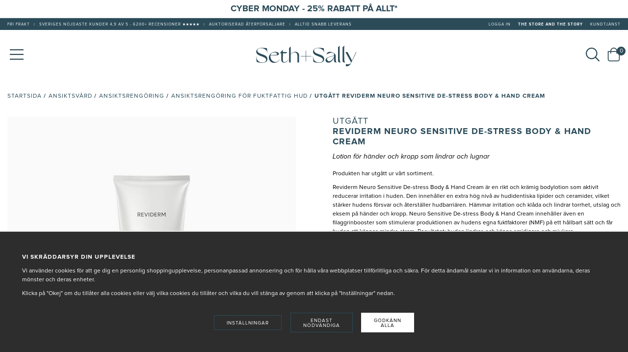

--- FILE ---
content_type: text/html; charset=UTF-8
request_url: https://sethandsally.com/utgatt-reviderm-neuro-sensitive-de-stress-body-hand-cream-6/
body_size: 20121
content:
<!doctype html>
<html lang="sv">
<head>
	<meta http-equiv="content-type" content="text/html; charset=utf-8">
	
	<title>Köp UTGÅTT Reviderm Neuro Sensitive De-stress Body & Hand Cream Här! - Alltid Fri Frakt</title>	
		
	<meta name="description" content="UTGÅTT Reviderm Neuro Sensitive De-stress Body &amp; Hand Cream köper du hos oss på SethandSally.com ✓ Snabb leverans ✓ Fraktfritt ✓ Kundtjänst med Hudterapeuter - Vi är Proffs på Hudvård">
	<meta name="keywords" content="">
	<meta name="robots" content="index, follow">
	<meta name="viewport" content="width=device-width, initial-scale=1, maximum-scale=1">		<link rel="stylesheet" href="/css/filter.css?704">
		
	<script type="text/javascript" charset="UTF-8" src="//widget.trustpilot.com/bootstrap/v5/tp.widget.sync.bootstrap.min.js"></script>

	<!-- WIKINGGRUPPEN 7.0.3 -->
	
	<link rel="shortcut icon" href="/favicon.ico?1">
	<link rel="apple-touch-icon" sizes="180x180" href="/apple-touch-icon-precomposed.png">
	<link rel="icon" type="image/png" sizes="192x192"  href="/android-chrome-192x192.png">
	<link rel="icon" type="image/png" sizes="512x512"  href="/android-chrome-512x512.png">
	<link rel="icon" type="image/png" sizes="16x16" href="/favicon-16x16.png">
	<link rel="icon" type="image/png" sizes="32x32" href="/favicon.png">
	<link rel="stylesheet" href="/css/fonts/custom-fonts.css">
	<link rel="stylesheet" href="/frontend/view_desktop/css/compiled704.css">
<link rel="canonical" href="https://sethandsally.com/utgatt-reviderm-neuro-sensitive-de-stress-body-hand-cream/">

<script>
			window.dataLayer = window.dataLayer || [];
			function gtag(){dataLayer.push(arguments);}

			gtag('consent', 'default', {
				'ad_storage': 'denied',
				'analytics_storage': 'denied',
				'ad_user_data': 'denied',
				'ad_personalization': 'denied'
			});

			window.updateGoogleConsents = (function () {
				let consents = {};
				let timeout;
				const addConsents = (function() {
					let executed = false;
					return function() {
						if (!executed) {
							executed = true;
							gtag('consent', 'update', consents);
							delete window.updateGoogleConsents;
						}
					}
				})();

				return function (obj) {
					consents = { ...consents, ...obj };
					clearTimeout(timeout);
					setTimeout(addConsents, 25);
				}
			})();
		</script><script>
			document.addEventListener('DOMContentLoaded', function(){
				$(document).on('acceptCookies1', function() {
					$('body').append(atob('PHNjcmlwdD51cGRhdGVHb29nbGVDb25zZW50cyh7ICdhZF9zdG9yYWdlJzogJ2dyYW50ZWQnIH0pOzwvc2NyaXB0Pg=='));
				});
			});
			</script><script>
			document.addEventListener('DOMContentLoaded', function(){
				$(document).on('acceptCookies1', function() {
					$('body').append(atob('PHNjcmlwdD51cGRhdGVHb29nbGVDb25zZW50cyh7ICdhbmFseXRpY3Nfc3RvcmFnZSc6ICdncmFudGVkJyB9KTs8L3NjcmlwdD4='));
				});
			});
			</script><script>
			document.addEventListener('DOMContentLoaded', function(){
				$(document).on('acceptCookies1', function() {
					$('body').append(atob('PHNjcmlwdD51cGRhdGVHb29nbGVDb25zZW50cyh7ICdhZF91c2VyX2RhdGEnOiAnZ3JhbnRlZCcgfSk7PC9zY3JpcHQ+'));
				});
			});
			</script><script>
			document.addEventListener('DOMContentLoaded', function(){
				$(document).on('acceptCookies1', function() {
					$('body').append(atob('PHNjcmlwdD51cGRhdGVHb29nbGVDb25zZW50cyh7ICdhZF9wZXJzb25hbGl6YXRpb24nOiAnZ3JhbnRlZCcgfSk7PC9zY3JpcHQ+'));
				});
			});
			</script><script>
			document.addEventListener('DOMContentLoaded', function(){
				$(document).on('denyCookies1', function() {
					$('body').append(atob('PHNjcmlwdD51cGRhdGVHb29nbGVDb25zZW50cyh7ICdhZF9zdG9yYWdlJzogJ2RlbmllZCcgfSk7PC9zY3JpcHQ+'));
				});
			});
			</script><script>
			document.addEventListener('DOMContentLoaded', function(){
				$(document).on('denyCookies1', function() {
					$('body').append(atob('PHNjcmlwdD51cGRhdGVHb29nbGVDb25zZW50cyh7ICdhbmFseXRpY3Nfc3RvcmFnZSc6ICdkZW5pZWQnIH0pOzwvc2NyaXB0Pg=='));
				});
			});
			</script><script>
			document.addEventListener('DOMContentLoaded', function(){
				$(document).on('denyCookies1', function() {
					$('body').append(atob('PHNjcmlwdD51cGRhdGVHb29nbGVDb25zZW50cyh7ICdhZF91c2VyX2RhdGEnOiAnZGVuaWVkJyB9KTs8L3NjcmlwdD4='));
				});
			});
			</script><script>
			document.addEventListener('DOMContentLoaded', function(){
				$(document).on('denyCookies1', function() {
					$('body').append(atob('PHNjcmlwdD51cGRhdGVHb29nbGVDb25zZW50cyh7ICdhZF9wZXJzb25hbGl6YXRpb24nOiAnZGVuaWVkJyB9KTs8L3NjcmlwdD4='));
				});
			});
			</script><script>
			if (typeof dataLayer == 'undefined') {var dataLayer = [];} dataLayer.push({"ecommerce":{"currencyCode":"SEK","detail":{"products":[{"name":"UTG\u00c5TT Reviderm Neuro Sensitive De-stress Body & Hand Cream","id":"50065","price":859,"category":""}]}}}); dataLayer.push({"event":"fireRemarketing","remarketing_params":{"ecomm_prodid":"50065","ecomm_category":"","ecomm_totalvalue":859,"isSaleItem":false,"ecomm_pagetype":"product"}}); (function(w,d,s,l,i){w[l]=w[l]||[];w[l].push({'gtm.start':
			new Date().getTime(),event:'gtm.js'});var f=d.getElementsByTagName(s)[0],
			j=d.createElement(s),dl=l!='dataLayer'?'&l='+l:'';j.async=true;j.src=
			'//www.googletagmanager.com/gtm.js?id='+i+dl;f.parentNode.insertBefore(j,f);
			})(window,document,'script','dataLayer','GTM-W87XQM3')
			</script><link rel='preconnect dns-prefetch' href='https://api.config-security.com/' crossorigin />
<link rel='preconnect dns-prefetch' href='https://conf.config-security.com/' crossorigin />
<script>
/* >> TriplePixel :: start*/
window.TriplePixelData={TripleName:"sethandsally.com",ver:"2.17",plat:"custom-msp",isHeadless:false},function(W,H,A,L,E,_,B,N){function O(U,T,P,H,R){void 0===R&&(R=!1),H=new XMLHttpRequest,P?(H.open("POST",U,!0),H.setRequestHeader("Content-Type","text/plain")):H.open("GET",U,!0),H.send(JSON.stringify(P||{})),H.onreadystatechange=function(){4===H.readyState&&200===H.status?(R=H.responseText,U.includes("/first")?eval(R):P||(N[B]=R)):(299<H.status||H.status<200)&&T&&!R&&(R=!0,O(U,T-1,P))}}if(N=window,!N[H+"sn"]){N[H+"sn"]=1,L=function(){return Date.now().toString(36)+"_"+Math.random().toString(36)};try{A.setItem(H,1+(0|A.getItem(H)||0)),(E=JSON.parse(A.getItem(H+"U")||"[]")).push({u:location.href,r:document.referrer,t:Date.now(),id:L()}),A.setItem(H+"U",JSON.stringify(E))}catch(e){}var i,m,p;A.getItem('"!nC`')||(_=A,A=N,A[H]||(E=A[H]=function(t,e,a){return void 0===a&&(a=[]),"State"==t?E.s:(W=L(),(E._q=E._q||[]).push([W,t,e].concat(a)),W)},E.s="Installed",E._q=[],E.ch=W,B="configSecurityConfModel",N[B]=1,O("https://conf.config-security.com/model",5),i=L(),m=A[atob("c2NyZWVu")],_.setItem("di_pmt_wt",i),p={id:i,action:"profile",avatar:_.getItem("auth-security_rand_salt_"),time:m[atob("d2lkdGg=")]+":"+m[atob("aGVpZ2h0")],host:A.TriplePixelData.TripleName,plat:A.TriplePixelData.plat,url:window.location.href.slice(0,500),ref:document.referrer,ver:A.TriplePixelData.ver},O("https://api.config-security.com/event",5,p),O("https://api.config-security.com/first?host=sethandsally.com&plat=custom-msp",5)))}}("","TriplePixel",localStorage);
/* << TriplePixel :: end*/
</script>
<!-- TikTok Pixel Code Start -->
<script>
!function (w, d, t) {
  w.TiktokAnalyticsObject=t;var ttq=w[t]=w[t]||[];ttq.methods=["page","track","identify","instances","debug","on","off","once","ready","alias","group","enableCookie","disableCookie","holdConsent","revokeConsent","grantConsent"],ttq.setAndDefer=function(t,e){t[e]=function(){t.push([e].concat(Array.prototype.slice.call(arguments,0)))}};for(var i=0;i<ttq.methods.length;i++)ttq.setAndDefer(ttq,ttq.methods[i]);ttq.instance=function(t){for(
var e=ttq._i[t]||[],n=0;n<ttq.methods.length;n++)ttq.setAndDefer(e,ttq.methods[n]);return e},ttq.load=function(e,n){var r="https://analytics.tiktok.com/i18n/pixel/events.js",o=n&&n.partner;ttq._i=ttq._i||{},ttq._i[e]=[],ttq._i[e]._u=r,ttq._t=ttq._t||{},ttq._t[e]=+new Date,ttq._o=ttq._o||{},ttq._o[e]=n||{};n=document.createElement("script")
;n.type="text/javascript",n.async=!0,n.src=r+"?sdkid="+e+"&lib="+t;e=document.getElementsByTagName("script")[0];e.parentNode.insertBefore(n,e)};


  ttq.load('D05JVN3C77U9TS4J34O0');
  ttq.page();
}(window, document, 'ttq');
</script>
<!-- TikTok Pixel Code End -->
<!-- Meta Pixel Code -->
<script>
!function(f,b,e,v,n,t,s)
{if(f.fbq)return;n=f.fbq=function(){n.callMethod?
n.callMethod.apply(n,arguments):n.queue.push(arguments)};
if(!f._fbq)f._fbq=n;n.push=n;n.loaded=!0;n.version='2.0';
n.queue=[];t=b.createElement(e);t.async=!0;
t.src=v;s=b.getElementsByTagName(e)[0];
s.parentNode.insertBefore(t,s)}(window, document,'script',
'https://connect.facebook.net/en_US/fbevents.js');
fbq('init', '171652298569017');
fbq('track', 'PageView');
</script>
<noscript><img height="1" width="1" style="display:none"
src="https://www.facebook.com/tr?id=171652298569017&ev=PageView&noscript=1"
/></noscript>
<!-- End Meta Pixel Code -->

<meta name="google-site-verification" content="Njhhfp5CSfETbVK__L213BrM13j3X9wsuwU2LdkFOjg" />
<meta name="facebook-domain-verification" content="gtntrxa08wy631jnd1p6d7lzowmxfo" />
<script src="https://www.googleoptimize.com/optimize.js?id=GTM-NLJDDTH"></script>
<script type="text/javascript" defer="" src="https://s.apprl.com/js/apprl.js"></script><meta property="og:title" content="UTGÅTT Reviderm Neuro Sensitive De-stress Body & Hand Cream"/>
	<meta property="og:image" content="https://sethandsally.com/images/normal/reviderm-de-stress-body--hand-cream.jpg"/>
	<meta property="og:url" content="https://sethandsally.com/utgatt-reviderm-neuro-sensitive-de-stress-body-hand-cream/"/>
<meta property="og:price:amount" content="859"/>
<meta property="product:original_price:amount" content="859"/>
<meta property="product:availability" content="outofstock"/>
<meta property="product:brand" content="Reviderm"/>
<meta property="product:category" content="Reviderm"/>
<link rel="stylesheet" type="text/css" href="/js/jquery.fancybox-2.15/jquery.fancybox.css" media="screen">
	<script src="https://www.google.com/recaptcha/api.js"></script>
	<script type="text/javascript">
		var reviewCaptchad = false;
	</script>
	</head>
	<body class="view-product" itemscope itemtype="http://schema.org/WebPage"><div id="fb-root"></div><!-- Google Tag Manager (noscript) -->
			<noscript><iframe src="https://www.googletagmanager.com/ns.html?id=GTM-W87XQM3"
				height="0" width="0" style="display:none;visibility:hidden"></iframe></noscript>
			<!-- End Google Tag Manager (noscript) -->
<div id="fb-root"></div>
<script>(function(d, s, id) {
  var js, fjs = d.getElementsByTagName(s)[0];
  if (d.getElementById(id)) return;
  js = d.createElement(s); js.id = id;
  js.src = "//connect.facebook.net/sv_SE/sdk.js#xfbml=1&version=v2.3";
  fjs.parentNode.insertBefore(js, fjs);
}(document, 'script', 'facebook-jssdk'));</script>

    <div class="banner-top">
        <div class="l-constrained">
            <h2 style="text-align: center;">Cyber Monday - 25% Rabatt p&aring; Allt*</h2>
        </div>
    </div>
    <div class="top-menu ">
    <div class="l-constrained top-menu__cols">
					<div class="top-menu__col top-menu__col--1">
				<ul>
	<li style="text-align: center;">fri frakt</li>
	<li style="text-align: center;">|</li>
	<li style="text-align: center;">Sveriges N&ouml;jdaste Kunder 4,9 av 5 - 6200+ Recensioner ★★★★★</li>
	<li style="text-align: center;">|</li>
	<li style="text-align: center;">Auktoriserad &aring;terf&ouml;rs&auml;ljare</li>
	<li style="text-align: center;">|</li>
	<li style="text-align: center;">Alltid Snabb Leverans</li>
</ul>
			</div>
			<div class="top-menu__col top-menu__col--2">
				<ul>
											<li>
							<a href="/customer-login/" itemprop="url">
								Logga in							</a>
						</li>
											<li class="hide-for-xlarge">
						<a href="/info/the-store-and-the-story/" itemprop="url" class="bold">
							THE STORE AND THE STORY </a>
					</li>
					<li class="hide-for-xlarge">
						<a href="/info/kundtjanst/" itemprop="url">
							Kundtjänst						</a>
					</li>
				</ul>
			</div>
			    </div>
    </div>
<div class="mobile-header mobile-header--design1">
    		<div class="mobile-header__col mobile-header__col--1">
			<div class="mobile-menu js-mobile-menu">
				<img src="/frontend/view_desktop/design/bars-light.svg" alt="Menu" width="25" height="21">
			</div>
		</div>
		    <div class="mobile-header__col mobile-header__col--2">
        <a href="/">
            <img src="/frontend/view_desktop/design/logo_blue.svg" alt="Seth&amp;Sally" width="210" height="46">
        </a>
    </div>
    		<div class="mobile-header__col mobile-header__col--3">
			<div class="mobile-search js-mobile-search">
				<img src="/frontend/view_desktop/design/search-light.svg" alt="Search" width="21" height="21">
			</div>
			<div class="mobile-cart js-mobile-cart mini-cart">
				<div class="mini-cart-inner">
					<a href="/checkout/">
						<img src="/frontend/view_desktop/design/shopping-bag-light.svg" alt="Cart" width="21" height="21">
					</a>
									</div>
			</div>
		</div>
		<div class="mobile-search-div js-mobile-search-div">
			<form method="get" action="/search/" autocomplete="off">
				<input type="hidden" name="lang" value="sv">
									<input autocomplete="off" type="search" placeholder="Sök produkt..." name="q" class="mobile-search-input js-autocomplete-input">
									<button type="submit" class="neutral-btn mobile-search-btn" aria-label="Sök"><img src="/frontend/view_desktop/design/search-light.svg" alt="Search" width="21" height="21"></button>
			</form>
			<div class="mobile-search-div__close js-mobile-search-div__close">
				<img src="/frontend/view_desktop/design/times-light.svg" alt="Stäng" width="21" height="21">
			</div>
		</div>
		</div>
<div class="mobile-nav mobile-blog-nav js-mobile-nav">
            <div class="mobile-nav__tabs">
            <div class="mobile-nav__tab mobile-nav__tab--prods js-mobile-nav__tab selected" data-id="prods">
                Produkter            </div>
            <div class="mobile-nav__tab mobile-nav__tab--other js-mobile-nav__tab" data-id="other">
                Annat            </div>
            <div class="mobile-nav__tab mobile-nav__tab--close-btn js-mobile-nav-close">
                <img src="/frontend/view_desktop/design/times-light.svg" alt="close menu" width="32" height="26">
            </div>
        </div>
		<div class="mobile-nav__tab-content mobile-nav__prods js-mobile-nav__content is-visible" data-id="prods">
			<ul class="block-list listmenu listmenu-0">
				<li ><a class="" href="/" target="">
							Hem</a></li><li ><h3 class="dropdown-title">Just Nu</h3></li><li ><h3 class="dropdown-title">Aktuella Kampanjer</h3></li><li ><a class="" href="/info/adventskalender/" target="">
							Adventskalender | Nytt erbjudande varje dag!</a></li><li ><a class="" href="/" target="">
							Cyber Monday - 25% Rabatt på Nästan Allt</a></li><li ><a class="" href="/julklappstips/" target="">
							Julklappstips | Hudvårdande Julklappar</a></li><li ><a class="" href="/campaigns/" target="">
							Visa Alla Kampanjer+</a></li><li ><h3 class="dropdown-title">Utförsäljning</h3></li><li ><a class="" href="/wintersale/" target="">
							BeautySALE | Utförsäljning upp till 70% Rabatt</a></li><li ><a class="" href="/nyheter/" target="">
							Hudvårdande Nyheter</a></li><li ><h3 class="dropdown-title">Hudvårdspodd</h3></li><li ><a class="" href="/magazine/hudvardande-julklappar/" target="_blank">
							Senaste avsnittet | Hudvård Helt Enkelt</a></li><li ><a class="" href="/magazine/sa-skapade-vi-optmzd-skin/" target="">
							Mest Sett: Avsnitt 4.1 Så Skapade vi Optmzd Skin</a></li><li ><a class="" href="/info/tiktok/" target="">
							Hudvård Helt Enkelt på TikTok+</a></li><li ><a class="" href="/magazine/podd-hudvard-helt-enkelt/" target="_blank">
							Se alla avsnitt</a></li><li ><h3 class="dropdown-title">Hudvård Före | Efter</h3></li><li ><a class="" href="/magazine/kanslig-hud-sa-hjalpte-vi-therese/" target="_blank">
							Therese | Känslig & Skadad Hudbarriär</a></li><li ><a class="" href="/magazine/pigmenteringar-och-kanslig-hud-sa-hjalpte-vi-susanne/" target="">
							Susanne | Pigmentering & Känslig Hud</a></li><li ><a class="" href="/magazine/hormonell-akne-sa-hjalpte-vi-shima/" target="">
							Shima | Hormonell Akne | Finnar</a></li><li ><h3 class="dropdown-title">Produkter</h3></li><li class="has-dropdown"><a class="" href="/ansiktsvard/" target="">
							Ansiktsvård								<div class="menu-node-mobile js-menu-node-mobile">
									<img src="/frontend/view_desktop/design/chevron-right-light.svg" alt="Open menu" width="10" height="18">
								</div>
								</a><ul class="block-list listmenu listmenu-1">				<div class="listmenu-close js-listmenu-close">
					<img src="/frontend/view_desktop/design/chevron-right-light.svg" alt="Open menu" width="7" height="18">
					Tillbaka				</div>
				<li ><a class="" href="/ansiktsvard/" target="">
							Visa alla i Ansiktsvård</a></li>				<div class="listmenu-close js-listmenu-close">
					<img src="/frontend/view_desktop/design/chevron-right-light.svg" alt="Open menu" width="7" height="18">
					Tillbaka				</div>
				<li ><a class="" href="/ansiktsrengoring/" target="">
							Ansiktsrengöring								<div class="menu-node-mobile js-menu-node-mobile">
									<img src="/frontend/view_desktop/design/chevron-right-light.svg" alt="Open menu" width="10" height="18">
								</div>
								</a><ul class="block-list listmenu listmenu-2">				<div class="listmenu-close js-listmenu-close">
					<img src="/frontend/view_desktop/design/chevron-right-light.svg" alt="Open menu" width="7" height="18">
					Tillbaka				</div>
				<li ><a class="" href="/ansiktsrengoring/" target="">
							Visa alla i Ansiktsrengöring</a></li>				<div class="listmenu-close js-listmenu-close">
					<img src="/frontend/view_desktop/design/chevron-right-light.svg" alt="Open menu" width="7" height="18">
					Tillbaka				</div>
				<li ><a class="" href="/ansiktsrengoring/ansiktsrengoring-for-akne/" target="">
							Ansiktsrengöring För Akne</a></li>				<div class="listmenu-close js-listmenu-close">
					<img src="/frontend/view_desktop/design/chevron-right-light.svg" alt="Open menu" width="7" height="18">
					Tillbaka				</div>
				<li ><a class="" href="/ansiktsrengoring/ansiktsrengoring-mot-pigmenteringar/" target="">
							Ansiktsrengöring Mot Pigmenteringar</a></li>				<div class="listmenu-close js-listmenu-close">
					<img src="/frontend/view_desktop/design/chevron-right-light.svg" alt="Open menu" width="7" height="18">
					Tillbaka				</div>
				<li ><a class="" href="/ansiktsrengoring/ansiktsrengoring-for-rosacea/" target="">
							Ansiktsrengöring För Rosacea</a></li>				<div class="listmenu-close js-listmenu-close">
					<img src="/frontend/view_desktop/design/chevron-right-light.svg" alt="Open menu" width="7" height="18">
					Tillbaka				</div>
				<li ><a class="" href="/ansiktsrengoring/ansiktsrengoring-for-forstorade-porer/" target="">
							Ansiktsrengöring För Förstorade porer</a></li>				<div class="listmenu-close js-listmenu-close">
					<img src="/frontend/view_desktop/design/chevron-right-light.svg" alt="Open menu" width="7" height="18">
					Tillbaka				</div>
				<li ><a class="" href="/ansiktsrengoring/ansiktsrengoring-for-synliga-karl/" target="">
							Ansiktsrengöring För Synliga Kärl</a></li>				<div class="listmenu-close js-listmenu-close">
					<img src="/frontend/view_desktop/design/chevron-right-light.svg" alt="Open menu" width="7" height="18">
					Tillbaka				</div>
				<li ><a class="" href="/ansiktsrengoring/ansiktsrengoring-for-rodnad-hud/" target="">
							Ansiktsrengöring För Rodnad hud</a></li>				<div class="listmenu-close js-listmenu-close">
					<img src="/frontend/view_desktop/design/chevron-right-light.svg" alt="Open menu" width="7" height="18">
					Tillbaka				</div>
				<li ><a class="" href="/ansiktsrengoring/ansiktsrengoring-for-ojamn-hudton/" target="">
							Ansiktsrengöring För Ojämn Hudton</a></li>				<div class="listmenu-close js-listmenu-close">
					<img src="/frontend/view_desktop/design/chevron-right-light.svg" alt="Open menu" width="7" height="18">
					Tillbaka				</div>
				<li ><a class="" href="/ansiktsrengoring/ansiktsrengoring-for-ojamn-hudstruktur/" target="">
							Ansiktsrengöring För Ojämn Hudstruktur</a></li>				<div class="listmenu-close js-listmenu-close">
					<img src="/frontend/view_desktop/design/chevron-right-light.svg" alt="Open menu" width="7" height="18">
					Tillbaka				</div>
				<li ><a class="" href="/ansiktsrengoring/ansiktsrengoring-for-blankhet/" target="">
							Ansiktsrengöring För Blankhet</a></li>				<div class="listmenu-close js-listmenu-close">
					<img src="/frontend/view_desktop/design/chevron-right-light.svg" alt="Open menu" width="7" height="18">
					Tillbaka				</div>
				<li ><a class="" href="/ansiktsrengoring/ansiktsrengoring-for-fuktfattig-hud/" target="">
							Ansiktsrengöring För Fuktfattig Hud</a></li>				<div class="listmenu-close js-listmenu-close">
					<img src="/frontend/view_desktop/design/chevron-right-light.svg" alt="Open menu" width="7" height="18">
					Tillbaka				</div>
				<li ><a class="" href="/ansiktsrengoring/ansiktsrengoring-for-nedsatt-elasticitet/" target="">
							Ansiktsrengöring För Nedsatt Elasticitet</a></li>				<div class="listmenu-close js-listmenu-close">
					<img src="/frontend/view_desktop/design/chevron-right-light.svg" alt="Open menu" width="7" height="18">
					Tillbaka				</div>
				<li ><a class="" href="/ansiktsrengoring/ansiktsrengoring-for-orenheter/" target="">
							Ansiktsrengöring För Orenheter</a></li>				<div class="listmenu-close js-listmenu-close">
					<img src="/frontend/view_desktop/design/chevron-right-light.svg" alt="Open menu" width="7" height="18">
					Tillbaka				</div>
				<li ><a class="" href="/ansiktsrengoring/ansiktsrengoring-for-hyperkanslighet/" target="">
							Ansiktsrengöring För Hyperkänslighet</a></li>				<div class="listmenu-close js-listmenu-close">
					<img src="/frontend/view_desktop/design/chevron-right-light.svg" alt="Open menu" width="7" height="18">
					Tillbaka				</div>
				<li ><a class="" href="/ansiktsrengoring/ansiktsrengoring-for-finnar-tilltapptheter/" target="">
							Ansiktsrengöring För Finnar & Tilltäpptheter</a></li>				<div class="listmenu-close js-listmenu-close">
					<img src="/frontend/view_desktop/design/chevron-right-light.svg" alt="Open menu" width="7" height="18">
					Tillbaka				</div>
				<li ><a class="" href="/ansiktsrengoring/ansiktsrengoring-for-yttorr-hud/" target="">
							Ansiktsrengöring För Yttorr Hud</a></li>				<div class="listmenu-close js-listmenu-close">
					<img src="/frontend/view_desktop/design/chevron-right-light.svg" alt="Open menu" width="7" height="18">
					Tillbaka				</div>
				<li ><a class="" href="/ansiktsrengoring/ansiktsrengoring-for-gra-livlos-utan-lyster/" target="">
							Ansiktsrengöring För Grå & Livlös Utan Lyster</a></li>				<div class="listmenu-close js-listmenu-close">
					<img src="/frontend/view_desktop/design/chevron-right-light.svg" alt="Open menu" width="7" height="18">
					Tillbaka				</div>
				<li ><a class="" href="/ansiktsrengoring/ansiktsrengoring-for-kanslig-hud/" target="">
							Ansiktsrengöring För Känslig Hud</a></li>				<div class="listmenu-close js-listmenu-close">
					<img src="/frontend/view_desktop/design/chevron-right-light.svg" alt="Open menu" width="7" height="18">
					Tillbaka				</div>
				<li ><a class="" href="/ansiktsrengoring/ansiktsrengoring-for-torr-hud/" target="">
							Ansiktsrengöring För Torr Hud</a></li>				<div class="listmenu-close js-listmenu-close">
					<img src="/frontend/view_desktop/design/chevron-right-light.svg" alt="Open menu" width="7" height="18">
					Tillbaka				</div>
				<li ><a class="" href="/ansiktsrengoring/ansiktsrengoring-for-perioral-dermatit/" target="">
							Ansiktsrengöring För Perioral Dermatit</a></li>				<div class="listmenu-close js-listmenu-close">
					<img src="/frontend/view_desktop/design/chevron-right-light.svg" alt="Open menu" width="7" height="18">
					Tillbaka				</div>
				<li ><a class="" href="/ansiktsrengoring-for-tonaringar/" target="">
							Ansiktsrengöring för Tonåringar</a></li>				<div class="listmenu-close js-listmenu-close">
					<img src="/frontend/view_desktop/design/chevron-right-light.svg" alt="Open menu" width="7" height="18">
					Tillbaka				</div>
				<li ><a class="" href="/ansiktsrengoring-for-nedsatt-hudbarriar/" target="">
							Ansiktsrengöring För Nedsatt Hudbarriär</a></li></ul></li>				<div class="listmenu-close js-listmenu-close">
					<img src="/frontend/view_desktop/design/chevron-right-light.svg" alt="Open menu" width="7" height="18">
					Tillbaka				</div>
				<li ><a class="" href="/peeling/" target="">
							Peeling								<div class="menu-node-mobile js-menu-node-mobile">
									<img src="/frontend/view_desktop/design/chevron-right-light.svg" alt="Open menu" width="10" height="18">
								</div>
								</a><ul class="block-list listmenu listmenu-2">				<div class="listmenu-close js-listmenu-close">
					<img src="/frontend/view_desktop/design/chevron-right-light.svg" alt="Open menu" width="7" height="18">
					Tillbaka				</div>
				<li ><a class="" href="/peeling/" target="">
							Visa alla i Peeling</a></li>				<div class="listmenu-close js-listmenu-close">
					<img src="/frontend/view_desktop/design/chevron-right-light.svg" alt="Open menu" width="7" height="18">
					Tillbaka				</div>
				<li ><a class="" href="/peeling-for-finnar-tilltapptheter/" target="">
							Peeling För Finnar & Tilltäpptheter</a></li>				<div class="listmenu-close js-listmenu-close">
					<img src="/frontend/view_desktop/design/chevron-right-light.svg" alt="Open menu" width="7" height="18">
					Tillbaka				</div>
				<li ><a class="" href="/peeling-med-syror/" target="">
							Peeling Med Syror</a></li></ul></li>				<div class="listmenu-close js-listmenu-close">
					<img src="/frontend/view_desktop/design/chevron-right-light.svg" alt="Open menu" width="7" height="18">
					Tillbaka				</div>
				<li ><a class="" href="/ansiktsvatten/" target="">
							Ansiktsvatten								<div class="menu-node-mobile js-menu-node-mobile">
									<img src="/frontend/view_desktop/design/chevron-right-light.svg" alt="Open menu" width="10" height="18">
								</div>
								</a><ul class="block-list listmenu listmenu-2">				<div class="listmenu-close js-listmenu-close">
					<img src="/frontend/view_desktop/design/chevron-right-light.svg" alt="Open menu" width="7" height="18">
					Tillbaka				</div>
				<li ><a class="" href="/ansiktsvatten/" target="">
							Visa alla i Ansiktsvatten</a></li>				<div class="listmenu-close js-listmenu-close">
					<img src="/frontend/view_desktop/design/chevron-right-light.svg" alt="Open menu" width="7" height="18">
					Tillbaka				</div>
				<li ><a class="" href="/ansiktsvatten-for-akne/" target="">
							Ansiktsvatten för Akne</a></li>				<div class="listmenu-close js-listmenu-close">
					<img src="/frontend/view_desktop/design/chevron-right-light.svg" alt="Open menu" width="7" height="18">
					Tillbaka				</div>
				<li ><a class="" href="/ansiktsvatten-for-blankhet/" target="">
							Ansiktsvatten för Blankhet</a></li>				<div class="listmenu-close js-listmenu-close">
					<img src="/frontend/view_desktop/design/chevron-right-light.svg" alt="Open menu" width="7" height="18">
					Tillbaka				</div>
				<li ><a class="" href="/ansiktsvatten-for-fuktfattig-hud/" target="">
							Ansiktsvatten För Fuktfattig Hud</a></li>				<div class="listmenu-close js-listmenu-close">
					<img src="/frontend/view_desktop/design/chevron-right-light.svg" alt="Open menu" width="7" height="18">
					Tillbaka				</div>
				<li ><a class="" href="/ansiktsvatten-for-forstorade-porer/" target="">
							Ansiktsvatten för Förstorade Porer</a></li>				<div class="listmenu-close js-listmenu-close">
					<img src="/frontend/view_desktop/design/chevron-right-light.svg" alt="Open menu" width="7" height="18">
					Tillbaka				</div>
				<li ><a class="" href="/ansiktsvatten-for-linjer-och-rynkor/" target="">
							Ansiktsvatten för Linjer och Rynkor</a></li>				<div class="listmenu-close js-listmenu-close">
					<img src="/frontend/view_desktop/design/chevron-right-light.svg" alt="Open menu" width="7" height="18">
					Tillbaka				</div>
				<li ><a class="" href="/ansiktsvatten-for-nedsatt-elasticitet/" target="">
							Ansiktsvatten för Nedsatt Elasticitet</a></li>				<div class="listmenu-close js-listmenu-close">
					<img src="/frontend/view_desktop/design/chevron-right-light.svg" alt="Open menu" width="7" height="18">
					Tillbaka				</div>
				<li ><a class="" href="/ansiktsvatten-for-ojamn-hudstruktur/" target="">
							Ansiktsvatten för Ojämn Hudstruktur</a></li>				<div class="listmenu-close js-listmenu-close">
					<img src="/frontend/view_desktop/design/chevron-right-light.svg" alt="Open menu" width="7" height="18">
					Tillbaka				</div>
				<li ><a class="" href="/ansiktsvatten-for-ojamn-hudton/" target="">
							Ansiktsvatten för Ojämn Hudton</a></li>				<div class="listmenu-close js-listmenu-close">
					<img src="/frontend/view_desktop/design/chevron-right-light.svg" alt="Open menu" width="7" height="18">
					Tillbaka				</div>
				<li ><a class="" href="/ansiktsvatten-for-pigmenteringar/" target="">
							Ansiktsvatten för Pigmenteringar</a></li>				<div class="listmenu-close js-listmenu-close">
					<img src="/frontend/view_desktop/design/chevron-right-light.svg" alt="Open menu" width="7" height="18">
					Tillbaka				</div>
				<li ><a class="" href="/ansiktsvatten-for-rodnad/" target="">
							Ansiktsvatten för Rodnad</a></li>				<div class="listmenu-close js-listmenu-close">
					<img src="/frontend/view_desktop/design/chevron-right-light.svg" alt="Open menu" width="7" height="18">
					Tillbaka				</div>
				<li ><a class="" href="/ansiktsvatten-for-rosacea/" target="">
							Ansiktsvatten för Rosacea</a></li>				<div class="listmenu-close js-listmenu-close">
					<img src="/frontend/view_desktop/design/chevron-right-light.svg" alt="Open menu" width="7" height="18">
					Tillbaka				</div>
				<li ><a class="" href="/ansiktsvatten-for-synliga-karl/" target="">
							Ansiktsvatten för Synliga Kärl</a></li></ul></li>				<div class="listmenu-close js-listmenu-close">
					<img src="/frontend/view_desktop/design/chevron-right-light.svg" alt="Open menu" width="7" height="18">
					Tillbaka				</div>
				<li ><a class="" href="/ansiktsmask/" target="">
							Ansiktsmask								<div class="menu-node-mobile js-menu-node-mobile">
									<img src="/frontend/view_desktop/design/chevron-right-light.svg" alt="Open menu" width="10" height="18">
								</div>
								</a><ul class="block-list listmenu listmenu-2">				<div class="listmenu-close js-listmenu-close">
					<img src="/frontend/view_desktop/design/chevron-right-light.svg" alt="Open menu" width="7" height="18">
					Tillbaka				</div>
				<li ><a class="" href="/ansiktsmask/" target="">
							Visa alla i Ansiktsmask</a></li>				<div class="listmenu-close js-listmenu-close">
					<img src="/frontend/view_desktop/design/chevron-right-light.svg" alt="Open menu" width="7" height="18">
					Tillbaka				</div>
				<li ><a class="" href="/ansiktsmask/ansiktsmask-for-akne/" target="">
							Ansiktsmask För Akne</a></li>				<div class="listmenu-close js-listmenu-close">
					<img src="/frontend/view_desktop/design/chevron-right-light.svg" alt="Open menu" width="7" height="18">
					Tillbaka				</div>
				<li ><a class="" href="/ansiktsmask-for-kanslig-hud/" target="">
							Ansiktsmask För Känslig Hud</a></li>				<div class="listmenu-close js-listmenu-close">
					<img src="/frontend/view_desktop/design/chevron-right-light.svg" alt="Open menu" width="7" height="18">
					Tillbaka				</div>
				<li ><a class="" href="/ansiktsmask-for-rosacea/" target="">
							Ansiktsmask För Rosacea</a></li>				<div class="listmenu-close js-listmenu-close">
					<img src="/frontend/view_desktop/design/chevron-right-light.svg" alt="Open menu" width="7" height="18">
					Tillbaka				</div>
				<li ><a class="" href="/ansiktsmask-for-torr-hud/" target="">
							Ansiktsmask För Torr Hud</a></li>				<div class="listmenu-close js-listmenu-close">
					<img src="/frontend/view_desktop/design/chevron-right-light.svg" alt="Open menu" width="7" height="18">
					Tillbaka				</div>
				<li ><a class="" href="/ansiktsmask-for-man/" target="">
							Ansiktsmask För Män</a></li>				<div class="listmenu-close js-listmenu-close">
					<img src="/frontend/view_desktop/design/chevron-right-light.svg" alt="Open menu" width="7" height="18">
					Tillbaka				</div>
				<li ><a class="" href="/ansiktsmask-mot-pigmenteringar/" target="">
							Ansiktsmask Mot Pigmenteringar</a></li>				<div class="listmenu-close js-listmenu-close">
					<img src="/frontend/view_desktop/design/chevron-right-light.svg" alt="Open menu" width="7" height="18">
					Tillbaka				</div>
				<li ><a class="" href="/ansiktsmask-mot-linjer-och-rynkor/" target="">
							Ansiktsmask Mot Linjer och Rynkor</a></li>				<div class="listmenu-close js-listmenu-close">
					<img src="/frontend/view_desktop/design/chevron-right-light.svg" alt="Open menu" width="7" height="18">
					Tillbaka				</div>
				<li ><a class="" href="/ansiktsmask-for-forstorade-porer/" target="">
							Ansiktsmask För Förstorade Porer</a></li>				<div class="listmenu-close js-listmenu-close">
					<img src="/frontend/view_desktop/design/chevron-right-light.svg" alt="Open menu" width="7" height="18">
					Tillbaka				</div>
				<li ><a class="" href="/ansiktsmask-for-synliga-karl/" target="">
							Ansiktsmask För Synliga Kärl</a></li>				<div class="listmenu-close js-listmenu-close">
					<img src="/frontend/view_desktop/design/chevron-right-light.svg" alt="Open menu" width="7" height="18">
					Tillbaka				</div>
				<li ><a class="" href="/ansiktsmask-for-rodnad/" target="">
							Ansiktsmask För Rodnad</a></li>				<div class="listmenu-close js-listmenu-close">
					<img src="/frontend/view_desktop/design/chevron-right-light.svg" alt="Open menu" width="7" height="18">
					Tillbaka				</div>
				<li ><a class="" href="/ansiktsmask-for-ojamn-hudton/" target="">
							Ansiktsmask För Ojämn Hudton</a></li>				<div class="listmenu-close js-listmenu-close">
					<img src="/frontend/view_desktop/design/chevron-right-light.svg" alt="Open menu" width="7" height="18">
					Tillbaka				</div>
				<li ><a class="" href="/ansiktsmask-for-ojamn-hudstruktur/" target="">
							Ansiktsmask För Ojämn Hudstruktur</a></li>				<div class="listmenu-close js-listmenu-close">
					<img src="/frontend/view_desktop/design/chevron-right-light.svg" alt="Open menu" width="7" height="18">
					Tillbaka				</div>
				<li ><a class="" href="/ansiktsmask-for-blankhet/" target="">
							Ansiktsmask För Blankhet</a></li>				<div class="listmenu-close js-listmenu-close">
					<img src="/frontend/view_desktop/design/chevron-right-light.svg" alt="Open menu" width="7" height="18">
					Tillbaka				</div>
				<li ><a class="" href="/ansiktsmask-for-fuktfattig-hud/" target="">
							Ansiktsmask För Fuktfattig Hud</a></li>				<div class="listmenu-close js-listmenu-close">
					<img src="/frontend/view_desktop/design/chevron-right-light.svg" alt="Open menu" width="7" height="18">
					Tillbaka				</div>
				<li ><a class="" href="/ansiktsmask-for-nedsatt-elasticitet/" target="">
							Ansiktsmask För Nedsatt Elasticitet</a></li>				<div class="listmenu-close js-listmenu-close">
					<img src="/frontend/view_desktop/design/chevron-right-light.svg" alt="Open menu" width="7" height="18">
					Tillbaka				</div>
				<li ><a class="" href="/ansiktsmask-for-orenheter/" target="">
							Ansiktsmask För Orenheter</a></li>				<div class="listmenu-close js-listmenu-close">
					<img src="/frontend/view_desktop/design/chevron-right-light.svg" alt="Open menu" width="7" height="18">
					Tillbaka				</div>
				<li ><a class="" href="/ansiktsmask/ansiktsmask-for-hyperkanslighet/" target="">
							Ansiktsmask För Hyperkänslighet</a></li>				<div class="listmenu-close js-listmenu-close">
					<img src="/frontend/view_desktop/design/chevron-right-light.svg" alt="Open menu" width="7" height="18">
					Tillbaka				</div>
				<li ><a class="" href="/ansiktsmask-for-finnar-tilltapptheter/" target="">
							Ansiktsmask För Finnar & Tilltäpptheter</a></li>				<div class="listmenu-close js-listmenu-close">
					<img src="/frontend/view_desktop/design/chevron-right-light.svg" alt="Open menu" width="7" height="18">
					Tillbaka				</div>
				<li ><a class="" href="/ansiktsmask-for-yttorr-hud/" target="">
							Ansiktsmask För Yttorr Hud</a></li>				<div class="listmenu-close js-listmenu-close">
					<img src="/frontend/view_desktop/design/chevron-right-light.svg" alt="Open menu" width="7" height="18">
					Tillbaka				</div>
				<li ><a class="" href="/ansiktsmask/ansiktsmask-for-gra-livlos-utan-lyster/" target="">
							Ansiktsmask För Grå & Livlös Utan Lyster</a></li>				<div class="listmenu-close js-listmenu-close">
					<img src="/frontend/view_desktop/design/chevron-right-light.svg" alt="Open menu" width="7" height="18">
					Tillbaka				</div>
				<li ><a class="" href="/ansiktsmask-for-nedsatt-hudbarriar/" target="">
							Ansiktsmask För Nedsatt Hudbarriär</a></li>				<div class="listmenu-close js-listmenu-close">
					<img src="/frontend/view_desktop/design/chevron-right-light.svg" alt="Open menu" width="7" height="18">
					Tillbaka				</div>
				<li ><a class="" href="/sheetmask-0/" target="">
							Sheetmask</a></li></ul></li>				<div class="listmenu-close js-listmenu-close">
					<img src="/frontend/view_desktop/design/chevron-right-light.svg" alt="Open menu" width="7" height="18">
					Tillbaka				</div>
				<li ><a class="" href="/serum/" target="">
							Serum								<div class="menu-node-mobile js-menu-node-mobile">
									<img src="/frontend/view_desktop/design/chevron-right-light.svg" alt="Open menu" width="10" height="18">
								</div>
								</a><ul class="block-list listmenu listmenu-2">				<div class="listmenu-close js-listmenu-close">
					<img src="/frontend/view_desktop/design/chevron-right-light.svg" alt="Open menu" width="7" height="18">
					Tillbaka				</div>
				<li ><a class="" href="/serum/" target="">
							Visa alla i Serum</a></li>				<div class="listmenu-close js-listmenu-close">
					<img src="/frontend/view_desktop/design/chevron-right-light.svg" alt="Open menu" width="7" height="18">
					Tillbaka				</div>
				<li ><a class="" href="/serum-med-vitamin-c/" target="">
							Serum med Vitamin C</a></li>				<div class="listmenu-close js-listmenu-close">
					<img src="/frontend/view_desktop/design/chevron-right-light.svg" alt="Open menu" width="7" height="18">
					Tillbaka				</div>
				<li ><a class="" href="/serum-med-retinol/" target="">
							Serum Med Retinol</a></li>				<div class="listmenu-close js-listmenu-close">
					<img src="/frontend/view_desktop/design/chevron-right-light.svg" alt="Open menu" width="7" height="18">
					Tillbaka				</div>
				<li ><a class="" href="/serum-for-akne/" target="">
							Serum För Akne</a></li>				<div class="listmenu-close js-listmenu-close">
					<img src="/frontend/view_desktop/design/chevron-right-light.svg" alt="Open menu" width="7" height="18">
					Tillbaka				</div>
				<li ><a class="" href="/serum/serum-for-blankhet/" target="">
							Serum För Blankhet</a></li>				<div class="listmenu-close js-listmenu-close">
					<img src="/frontend/view_desktop/design/chevron-right-light.svg" alt="Open menu" width="7" height="18">
					Tillbaka				</div>
				<li ><a class="" href="/serum-for-fet-hud/" target="">
							Serum För Fet Hud</a></li>				<div class="listmenu-close js-listmenu-close">
					<img src="/frontend/view_desktop/design/chevron-right-light.svg" alt="Open menu" width="7" height="18">
					Tillbaka				</div>
				<li ><a class="" href="/serum/serum-for-finnar-tilltapptheter/" target="">
							Serum För Finnar & Tilltäpptheter</a></li>				<div class="listmenu-close js-listmenu-close">
					<img src="/frontend/view_desktop/design/chevron-right-light.svg" alt="Open menu" width="7" height="18">
					Tillbaka				</div>
				<li ><a class="" href="/serum/serum-for-fuktfattig-hud/" target="">
							Serum För Fuktfattig Hud</a></li>				<div class="listmenu-close js-listmenu-close">
					<img src="/frontend/view_desktop/design/chevron-right-light.svg" alt="Open menu" width="7" height="18">
					Tillbaka				</div>
				<li ><a class="" href="/serum-for-kanslig-hud/" target="">
							Serum För Känslig Hud</a></li>				<div class="listmenu-close js-listmenu-close">
					<img src="/frontend/view_desktop/design/chevron-right-light.svg" alt="Open menu" width="7" height="18">
					Tillbaka				</div>
				<li ><a class="" href="/serum-mot-linjer-och-rynkor/" target="">
							Serum Mot Linjer och Rynkor</a></li>				<div class="listmenu-close js-listmenu-close">
					<img src="/frontend/view_desktop/design/chevron-right-light.svg" alt="Open menu" width="7" height="18">
					Tillbaka				</div>
				<li ><a class="" href="/serum-for-lyster/" target="">
							Serum För Lyster</a></li>				<div class="listmenu-close js-listmenu-close">
					<img src="/frontend/view_desktop/design/chevron-right-light.svg" alt="Open menu" width="7" height="18">
					Tillbaka				</div>
				<li ><a class="" href="/serum-mot-pigmenteringar/" target="">
							Serum Mot Pigmenteringar</a></li>				<div class="listmenu-close js-listmenu-close">
					<img src="/frontend/view_desktop/design/chevron-right-light.svg" alt="Open menu" width="7" height="18">
					Tillbaka				</div>
				<li ><a class="" href="/serum-for-rosacea/" target="">
							Serum För Rosacea</a></li>				<div class="listmenu-close js-listmenu-close">
					<img src="/frontend/view_desktop/design/chevron-right-light.svg" alt="Open menu" width="7" height="18">
					Tillbaka				</div>
				<li ><a class="" href="/serum-for-torr-hud/" target="">
							Serum För Torr Hud</a></li></ul></li>				<div class="listmenu-close js-listmenu-close">
					<img src="/frontend/view_desktop/design/chevron-right-light.svg" alt="Open menu" width="7" height="18">
					Tillbaka				</div>
				<li ><a class="" href="/dagcreme/" target="">
							Dagcreme								<div class="menu-node-mobile js-menu-node-mobile">
									<img src="/frontend/view_desktop/design/chevron-right-light.svg" alt="Open menu" width="10" height="18">
								</div>
								</a><ul class="block-list listmenu listmenu-2">				<div class="listmenu-close js-listmenu-close">
					<img src="/frontend/view_desktop/design/chevron-right-light.svg" alt="Open menu" width="7" height="18">
					Tillbaka				</div>
				<li ><a class="" href="/dagcreme/" target="">
							Visa alla i Dagcreme</a></li>				<div class="listmenu-close js-listmenu-close">
					<img src="/frontend/view_desktop/design/chevron-right-light.svg" alt="Open menu" width="7" height="18">
					Tillbaka				</div>
				<li ><a class="" href="/dagcreme-for-akne/" target="">
							Dagcreme För Akne</a></li>				<div class="listmenu-close js-listmenu-close">
					<img src="/frontend/view_desktop/design/chevron-right-light.svg" alt="Open menu" width="7" height="18">
					Tillbaka				</div>
				<li ><a class="" href="/dagcreme-for-pigmenteringar/" target="">
							Dagcreme För Pigmenteringar</a></li>				<div class="listmenu-close js-listmenu-close">
					<img src="/frontend/view_desktop/design/chevron-right-light.svg" alt="Open menu" width="7" height="18">
					Tillbaka				</div>
				<li ><a class="" href="/dagcreme-for-rosacea/" target="">
							Dagcreme För Rosacea</a></li>				<div class="listmenu-close js-listmenu-close">
					<img src="/frontend/view_desktop/design/chevron-right-light.svg" alt="Open menu" width="7" height="18">
					Tillbaka				</div>
				<li ><a class="" href="/dagcreme-for-forstorade-porer/" target="">
							Dagcreme För Förstorade Porer</a></li>				<div class="listmenu-close js-listmenu-close">
					<img src="/frontend/view_desktop/design/chevron-right-light.svg" alt="Open menu" width="7" height="18">
					Tillbaka				</div>
				<li ><a class="" href="/dagcreme-for-synliga-karl/" target="">
							Dagcreme För Synliga Kärl</a></li>				<div class="listmenu-close js-listmenu-close">
					<img src="/frontend/view_desktop/design/chevron-right-light.svg" alt="Open menu" width="7" height="18">
					Tillbaka				</div>
				<li ><a class="" href="/dagcreme-for-rodnad/" target="">
							Dagcreme För Rodnad</a></li>				<div class="listmenu-close js-listmenu-close">
					<img src="/frontend/view_desktop/design/chevron-right-light.svg" alt="Open menu" width="7" height="18">
					Tillbaka				</div>
				<li ><a class="" href="/dagcreme-for-ojamn-hudton/" target="">
							Dagcreme För Ojämn Hudton</a></li>				<div class="listmenu-close js-listmenu-close">
					<img src="/frontend/view_desktop/design/chevron-right-light.svg" alt="Open menu" width="7" height="18">
					Tillbaka				</div>
				<li ><a class="" href="/dagcreme/dagcreme-for-linjer-och-rynkor/" target="">
							Dagcreme för Linjer och Rynkor</a></li>				<div class="listmenu-close js-listmenu-close">
					<img src="/frontend/view_desktop/design/chevron-right-light.svg" alt="Open menu" width="7" height="18">
					Tillbaka				</div>
				<li ><a class="" href="/dagcreme-for-ojamn-hudstruktur/" target="">
							Dagcreme För Ojämn Hudstruktur</a></li>				<div class="listmenu-close js-listmenu-close">
					<img src="/frontend/view_desktop/design/chevron-right-light.svg" alt="Open menu" width="7" height="18">
					Tillbaka				</div>
				<li ><a class="" href="/dagcreme-for-blankhet/" target="">
							Dagcreme För Blankhet</a></li>				<div class="listmenu-close js-listmenu-close">
					<img src="/frontend/view_desktop/design/chevron-right-light.svg" alt="Open menu" width="7" height="18">
					Tillbaka				</div>
				<li ><a class="" href="/dagcreme-for-fuktfattig-hud/" target="">
							Dagcreme För Fuktfattig Hud</a></li>				<div class="listmenu-close js-listmenu-close">
					<img src="/frontend/view_desktop/design/chevron-right-light.svg" alt="Open menu" width="7" height="18">
					Tillbaka				</div>
				<li ><a class="" href="/dagcreme-for-nedsatt-elasticitet/" target="">
							Dagcreme För Nedsatt Elasticitet</a></li>				<div class="listmenu-close js-listmenu-close">
					<img src="/frontend/view_desktop/design/chevron-right-light.svg" alt="Open menu" width="7" height="18">
					Tillbaka				</div>
				<li ><a class="" href="/dagcreme-for-orenheter/" target="">
							Dagcreme För Orenheter</a></li>				<div class="listmenu-close js-listmenu-close">
					<img src="/frontend/view_desktop/design/chevron-right-light.svg" alt="Open menu" width="7" height="18">
					Tillbaka				</div>
				<li ><a class="" href="/dagcreme-for-hyperkanslighet/" target="">
							Dagcreme För Hyperkänslighet</a></li>				<div class="listmenu-close js-listmenu-close">
					<img src="/frontend/view_desktop/design/chevron-right-light.svg" alt="Open menu" width="7" height="18">
					Tillbaka				</div>
				<li ><a class="" href="/dagcreme-for-finnar-tilltapptheter/" target="">
							Dagcreme För Finnar & Tilltäpptheter</a></li>				<div class="listmenu-close js-listmenu-close">
					<img src="/frontend/view_desktop/design/chevron-right-light.svg" alt="Open menu" width="7" height="18">
					Tillbaka				</div>
				<li ><a class="" href="/dagcreme-for-yttorr-hud/" target="">
							Dagcreme För Yttorr Hud</a></li>				<div class="listmenu-close js-listmenu-close">
					<img src="/frontend/view_desktop/design/chevron-right-light.svg" alt="Open menu" width="7" height="18">
					Tillbaka				</div>
				<li ><a class="" href="/dagcreme-for-gra-livlos-utan-lyster/" target="">
							Dagcreme För Grå & Livlös Utan Lyster</a></li>				<div class="listmenu-close js-listmenu-close">
					<img src="/frontend/view_desktop/design/chevron-right-light.svg" alt="Open menu" width="7" height="18">
					Tillbaka				</div>
				<li ><a class="" href="/dagcreme-for-kanslig-hud/" target="">
							Dagcreme För Känslig Hud</a></li>				<div class="listmenu-close js-listmenu-close">
					<img src="/frontend/view_desktop/design/chevron-right-light.svg" alt="Open menu" width="7" height="18">
					Tillbaka				</div>
				<li ><a class="" href="/dagcreme-for-torr-hud/" target="">
							Dagcreme För Torr Hud</a></li>				<div class="listmenu-close js-listmenu-close">
					<img src="/frontend/view_desktop/design/chevron-right-light.svg" alt="Open menu" width="7" height="18">
					Tillbaka				</div>
				<li ><a class="" href="/dagcreme-for-perioral-dermatit/" target="">
							Dagcreme För Perioral Dermatit</a></li>				<div class="listmenu-close js-listmenu-close">
					<img src="/frontend/view_desktop/design/chevron-right-light.svg" alt="Open menu" width="7" height="18">
					Tillbaka				</div>
				<li ><a class="" href="/dagcreme-for-nedsatt-hudbarriar/" target="">
							Dagcreme För Nedsatt Hudbarriär</a></li>				<div class="listmenu-close js-listmenu-close">
					<img src="/frontend/view_desktop/design/chevron-right-light.svg" alt="Open menu" width="7" height="18">
					Tillbaka				</div>
				<li ><a class="" href="/dagcreme-med-vitamin-c/" target="">
							Dagcreme med Vitamin C</a></li></ul></li>				<div class="listmenu-close js-listmenu-close">
					<img src="/frontend/view_desktop/design/chevron-right-light.svg" alt="Open menu" width="7" height="18">
					Tillbaka				</div>
				<li ><a class="" href="/nattcreme/" target="">
							Nattcreme								<div class="menu-node-mobile js-menu-node-mobile">
									<img src="/frontend/view_desktop/design/chevron-right-light.svg" alt="Open menu" width="10" height="18">
								</div>
								</a><ul class="block-list listmenu listmenu-2">				<div class="listmenu-close js-listmenu-close">
					<img src="/frontend/view_desktop/design/chevron-right-light.svg" alt="Open menu" width="7" height="18">
					Tillbaka				</div>
				<li ><a class="" href="/nattcreme/" target="">
							Visa alla i Nattcreme</a></li>				<div class="listmenu-close js-listmenu-close">
					<img src="/frontend/view_desktop/design/chevron-right-light.svg" alt="Open menu" width="7" height="18">
					Tillbaka				</div>
				<li ><a class="" href="/nattcreme-for-akne/" target="">
							Nattcreme För Akne</a></li>				<div class="listmenu-close js-listmenu-close">
					<img src="/frontend/view_desktop/design/chevron-right-light.svg" alt="Open menu" width="7" height="18">
					Tillbaka				</div>
				<li ><a class="" href="/nattcreme-for-forstorade-porer/" target="">
							Nattcreme För Förstorade Porer</a></li>				<div class="listmenu-close js-listmenu-close">
					<img src="/frontend/view_desktop/design/chevron-right-light.svg" alt="Open menu" width="7" height="18">
					Tillbaka				</div>
				<li ><a class="" href="/nattcreme-for-blankhet/" target="">
							Nattcreme För Blankhet</a></li>				<div class="listmenu-close js-listmenu-close">
					<img src="/frontend/view_desktop/design/chevron-right-light.svg" alt="Open menu" width="7" height="18">
					Tillbaka				</div>
				<li ><a class="" href="/nattcreme-for-fuktfattig-hud/" target="">
							Nattcreme För Fuktfattig Hud</a></li>				<div class="listmenu-close js-listmenu-close">
					<img src="/frontend/view_desktop/design/chevron-right-light.svg" alt="Open menu" width="7" height="18">
					Tillbaka				</div>
				<li ><a class="" href="/nattcreme/nattcreme-for-linjer-och-rynkor/" target="">
							Nattcreme för Linjer och Rynkor</a></li>				<div class="listmenu-close js-listmenu-close">
					<img src="/frontend/view_desktop/design/chevron-right-light.svg" alt="Open menu" width="7" height="18">
					Tillbaka				</div>
				<li ><a class="" href="/nattcreme-for-hyperkanslighet/" target="">
							Nattcreme För Hyperkänslighet</a></li>				<div class="listmenu-close js-listmenu-close">
					<img src="/frontend/view_desktop/design/chevron-right-light.svg" alt="Open menu" width="7" height="18">
					Tillbaka				</div>
				<li ><a class="" href="/nattcreme-for-finnar-tilltapptheter/" target="">
							Nattcreme För Finnar & Tilltäpptheter</a></li>				<div class="listmenu-close js-listmenu-close">
					<img src="/frontend/view_desktop/design/chevron-right-light.svg" alt="Open menu" width="7" height="18">
					Tillbaka				</div>
				<li ><a class="" href="/nattcreme-for-gra-livlos-utan-lyster/" target="">
							Nattcreme För Grå & Livlös Utan Lyster</a></li>				<div class="listmenu-close js-listmenu-close">
					<img src="/frontend/view_desktop/design/chevron-right-light.svg" alt="Open menu" width="7" height="18">
					Tillbaka				</div>
				<li ><a class="" href="/nattcreme-for-kanslig-hud/" target="">
							Nattcreme För Känslig Hud</a></li>				<div class="listmenu-close js-listmenu-close">
					<img src="/frontend/view_desktop/design/chevron-right-light.svg" alt="Open menu" width="7" height="18">
					Tillbaka				</div>
				<li ><a class="" href="/nattcreme-med-vitamin-c/" target="">
							Nattcreme med Vitamin C</a></li>				<div class="listmenu-close js-listmenu-close">
					<img src="/frontend/view_desktop/design/chevron-right-light.svg" alt="Open menu" width="7" height="18">
					Tillbaka				</div>
				<li ><a class="" href="/nattcreme-med-retinol/" target="">
							Nattcreme Med Retinol</a></li></ul></li>				<div class="listmenu-close js-listmenu-close">
					<img src="/frontend/view_desktop/design/chevron-right-light.svg" alt="Open menu" width="7" height="18">
					Tillbaka				</div>
				<li ><a class="" href="/24h-creme/" target="">
							24h Creme								<div class="menu-node-mobile js-menu-node-mobile">
									<img src="/frontend/view_desktop/design/chevron-right-light.svg" alt="Open menu" width="10" height="18">
								</div>
								</a><ul class="block-list listmenu listmenu-2">				<div class="listmenu-close js-listmenu-close">
					<img src="/frontend/view_desktop/design/chevron-right-light.svg" alt="Open menu" width="7" height="18">
					Tillbaka				</div>
				<li ><a class="" href="/24h-creme/" target="">
							Visa alla i 24h Creme</a></li>				<div class="listmenu-close js-listmenu-close">
					<img src="/frontend/view_desktop/design/chevron-right-light.svg" alt="Open menu" width="7" height="18">
					Tillbaka				</div>
				<li ><a class="" href="/24h-creme-med-vitamin-c/" target="">
							24h Creme med Vitamin C</a></li>				<div class="listmenu-close js-listmenu-close">
					<img src="/frontend/view_desktop/design/chevron-right-light.svg" alt="Open menu" width="7" height="18">
					Tillbaka				</div>
				<li ><a class="" href="/24h-creme/24h-creme-for-akne/" target="">
							24h Creme För Akne</a></li>				<div class="listmenu-close js-listmenu-close">
					<img src="/frontend/view_desktop/design/chevron-right-light.svg" alt="Open menu" width="7" height="18">
					Tillbaka				</div>
				<li ><a class="" href="/24h-creme-for-pigmenteringar/" target="">
							24h Creme För Pigmenteringar</a></li>				<div class="listmenu-close js-listmenu-close">
					<img src="/frontend/view_desktop/design/chevron-right-light.svg" alt="Open menu" width="7" height="18">
					Tillbaka				</div>
				<li ><a class="" href="/24h-creme-for-rosacea/" target="">
							24h Creme För Rosacea</a></li>				<div class="listmenu-close js-listmenu-close">
					<img src="/frontend/view_desktop/design/chevron-right-light.svg" alt="Open menu" width="7" height="18">
					Tillbaka				</div>
				<li ><a class="" href="/24h-creme-for-forstorade-porer/" target="">
							24h Creme För Förstorade Porer</a></li>				<div class="listmenu-close js-listmenu-close">
					<img src="/frontend/view_desktop/design/chevron-right-light.svg" alt="Open menu" width="7" height="18">
					Tillbaka				</div>
				<li ><a class="" href="/24h-creme-for-synliga-karl/" target="">
							24h Creme För Synliga Kärl</a></li>				<div class="listmenu-close js-listmenu-close">
					<img src="/frontend/view_desktop/design/chevron-right-light.svg" alt="Open menu" width="7" height="18">
					Tillbaka				</div>
				<li ><a class="" href="/24h-creme-for-rodnad/" target="">
							24h Creme För Rodnad</a></li>				<div class="listmenu-close js-listmenu-close">
					<img src="/frontend/view_desktop/design/chevron-right-light.svg" alt="Open menu" width="7" height="18">
					Tillbaka				</div>
				<li ><a class="" href="/24h-creme-for-ojamn-hudton/" target="">
							24h Creme För Ojämn Hudton</a></li>				<div class="listmenu-close js-listmenu-close">
					<img src="/frontend/view_desktop/design/chevron-right-light.svg" alt="Open menu" width="7" height="18">
					Tillbaka				</div>
				<li ><a class="" href="/24h-creme-for-ojamn-hudstruktur/" target="">
							24h Creme För Ojämn Hudstruktur</a></li>				<div class="listmenu-close js-listmenu-close">
					<img src="/frontend/view_desktop/design/chevron-right-light.svg" alt="Open menu" width="7" height="18">
					Tillbaka				</div>
				<li ><a class="" href="/24h-creme/24h-creme-for-linjer-och-rynkor/" target="">
							24h Creme för Linjer och Rynkor</a></li>				<div class="listmenu-close js-listmenu-close">
					<img src="/frontend/view_desktop/design/chevron-right-light.svg" alt="Open menu" width="7" height="18">
					Tillbaka				</div>
				<li ><a class="" href="/24h-creme-for-fuktfattig-hud/" target="">
							24h Creme För Fuktfattig Hud</a></li>				<div class="listmenu-close js-listmenu-close">
					<img src="/frontend/view_desktop/design/chevron-right-light.svg" alt="Open menu" width="7" height="18">
					Tillbaka				</div>
				<li ><a class="" href="/24h-creme-for-nedsatt-elasticitet/" target="">
							24h Creme För Nedsatt Elasticitet</a></li>				<div class="listmenu-close js-listmenu-close">
					<img src="/frontend/view_desktop/design/chevron-right-light.svg" alt="Open menu" width="7" height="18">
					Tillbaka				</div>
				<li ><a class="" href="/24h-creme-for-orenheter/" target="">
							24h Creme För Orenheter</a></li>				<div class="listmenu-close js-listmenu-close">
					<img src="/frontend/view_desktop/design/chevron-right-light.svg" alt="Open menu" width="7" height="18">
					Tillbaka				</div>
				<li ><a class="" href="/24h-creme-for-hyperkanslighet/" target="">
							24h Creme För Hyperkänslighet</a></li>				<div class="listmenu-close js-listmenu-close">
					<img src="/frontend/view_desktop/design/chevron-right-light.svg" alt="Open menu" width="7" height="18">
					Tillbaka				</div>
				<li ><a class="" href="/24h-creme-for-finnar-tilltapptheter/" target="">
							24h Creme För Finnar & Tilltäpptheter</a></li>				<div class="listmenu-close js-listmenu-close">
					<img src="/frontend/view_desktop/design/chevron-right-light.svg" alt="Open menu" width="7" height="18">
					Tillbaka				</div>
				<li ><a class="" href="/24h-creme-for-yttorr-hud/" target="">
							24h Creme För Yttorr Hud</a></li>				<div class="listmenu-close js-listmenu-close">
					<img src="/frontend/view_desktop/design/chevron-right-light.svg" alt="Open menu" width="7" height="18">
					Tillbaka				</div>
				<li ><a class="" href="/24h-creme-for-gra-livlos-utan-lyster/" target="">
							24h Creme För Grå & Livlös Utan Lyster</a></li>				<div class="listmenu-close js-listmenu-close">
					<img src="/frontend/view_desktop/design/chevron-right-light.svg" alt="Open menu" width="7" height="18">
					Tillbaka				</div>
				<li ><a class="" href="/24h-creme-for-kanslig-hud/" target="">
							24h Creme För Känslig Hud</a></li>				<div class="listmenu-close js-listmenu-close">
					<img src="/frontend/view_desktop/design/chevron-right-light.svg" alt="Open menu" width="7" height="18">
					Tillbaka				</div>
				<li ><a class="" href="/24h-creme-for-perioral-dermatit/" target="">
							24h Creme För Perioral Dermatit</a></li>				<div class="listmenu-close js-listmenu-close">
					<img src="/frontend/view_desktop/design/chevron-right-light.svg" alt="Open menu" width="7" height="18">
					Tillbaka				</div>
				<li ><a class="" href="/24h-creme-for-tonaringar/" target="">
							24h Creme för Tonåringar</a></li>				<div class="listmenu-close js-listmenu-close">
					<img src="/frontend/view_desktop/design/chevron-right-light.svg" alt="Open menu" width="7" height="18">
					Tillbaka				</div>
				<li ><a class="" href="/24h-creme-for-fuktfattig-hud/" target="">
							24h Creme För Fuktfattig Hud</a></li>				<div class="listmenu-close js-listmenu-close">
					<img src="/frontend/view_desktop/design/chevron-right-light.svg" alt="Open menu" width="7" height="18">
					Tillbaka				</div>
				<li ><a class="" href="/24h-creme-for-nedsatt-hudbarriar/" target="">
							24h Creme För Nedsatt Hudbarriär</a></li>				<div class="listmenu-close js-listmenu-close">
					<img src="/frontend/view_desktop/design/chevron-right-light.svg" alt="Open menu" width="7" height="18">
					Tillbaka				</div>
				<li ><a class="" href="/24h-creme-for-torr-hud/" target="">
							24h Creme För Torr Hud</a></li></ul></li>				<div class="listmenu-close js-listmenu-close">
					<img src="/frontend/view_desktop/design/chevron-right-light.svg" alt="Open menu" width="7" height="18">
					Tillbaka				</div>
				<li ><a class="" href="/sol/" target="">
							Sol								<div class="menu-node-mobile js-menu-node-mobile">
									<img src="/frontend/view_desktop/design/chevron-right-light.svg" alt="Open menu" width="10" height="18">
								</div>
								</a><ul class="block-list listmenu listmenu-2">				<div class="listmenu-close js-listmenu-close">
					<img src="/frontend/view_desktop/design/chevron-right-light.svg" alt="Open menu" width="7" height="18">
					Tillbaka				</div>
				<li ><a class="" href="/sol/" target="">
							Visa alla i Sol</a></li>				<div class="listmenu-close js-listmenu-close">
					<img src="/frontend/view_desktop/design/chevron-right-light.svg" alt="Open menu" width="7" height="18">
					Tillbaka				</div>
				<li ><a class="" href="/sol/solskydd-for-finnar-tilltapptheter/" target="">
							Solskydd För Finnar & Tilltäpptheter</a></li>				<div class="listmenu-close js-listmenu-close">
					<img src="/frontend/view_desktop/design/chevron-right-light.svg" alt="Open menu" width="7" height="18">
					Tillbaka				</div>
				<li ><a class="" href="/sol/solskydd-for-kanslig-hud/" target="">
							Solskydd För Känslig Hud</a></li>				<div class="listmenu-close js-listmenu-close">
					<img src="/frontend/view_desktop/design/chevron-right-light.svg" alt="Open menu" width="7" height="18">
					Tillbaka				</div>
				<li ><a class="" href="/sol/solskydd-for-pigmenteringar/" target="">
							Solskydd För Pigmenteringar</a></li></ul></li>				<div class="listmenu-close js-listmenu-close">
					<img src="/frontend/view_desktop/design/chevron-right-light.svg" alt="Open menu" width="7" height="18">
					Tillbaka				</div>
				<li ><a class="" href="/ogonkram/" target="">
							Ögonkräm								<div class="menu-node-mobile js-menu-node-mobile">
									<img src="/frontend/view_desktop/design/chevron-right-light.svg" alt="Open menu" width="10" height="18">
								</div>
								</a><ul class="block-list listmenu listmenu-2">				<div class="listmenu-close js-listmenu-close">
					<img src="/frontend/view_desktop/design/chevron-right-light.svg" alt="Open menu" width="7" height="18">
					Tillbaka				</div>
				<li ><a class="" href="/ogonkram/" target="">
							Visa alla i Ögonkräm</a></li>				<div class="listmenu-close js-listmenu-close">
					<img src="/frontend/view_desktop/design/chevron-right-light.svg" alt="Open menu" width="7" height="18">
					Tillbaka				</div>
				<li ><a class="" href="/ogonkram/pasar-under-ogonen/" target="">
							Påsar Under Ögonen</a></li>				<div class="listmenu-close js-listmenu-close">
					<img src="/frontend/view_desktop/design/chevron-right-light.svg" alt="Open menu" width="7" height="18">
					Tillbaka				</div>
				<li ><a class="" href="/ogonkram-med-retinol/" target="">
							Ögonkräm Med Retinol</a></li></ul></li>				<div class="listmenu-close js-listmenu-close">
					<img src="/frontend/view_desktop/design/chevron-right-light.svg" alt="Open menu" width="7" height="18">
					Tillbaka				</div>
				<li ><a class="" href="/lappar/" target="">
							Läppar</a></li>				<div class="listmenu-close js-listmenu-close">
					<img src="/frontend/view_desktop/design/chevron-right-light.svg" alt="Open menu" width="7" height="18">
					Tillbaka				</div>
				<li ><a class="" href="/ansiktsspray/" target="">
							Ansiktsspray</a></li>				<div class="listmenu-close js-listmenu-close">
					<img src="/frontend/view_desktop/design/chevron-right-light.svg" alt="Open menu" width="7" height="18">
					Tillbaka				</div>
				<li ><a class="" href="/specialkit/" target="">
							Specialkit</a></li>				<div class="listmenu-close js-listmenu-close">
					<img src="/frontend/view_desktop/design/chevron-right-light.svg" alt="Open menu" width="7" height="18">
					Tillbaka				</div>
				<li ><a class="" href="/julklappstips/" target="">
							Julklappstips</a></li>				<div class="listmenu-close js-listmenu-close">
					<img src="/frontend/view_desktop/design/chevron-right-light.svg" alt="Open menu" width="7" height="18">
					Tillbaka				</div>
				<li ><a class="" href="/specialvard/" target="">
							Specialvård								<div class="menu-node-mobile js-menu-node-mobile">
									<img src="/frontend/view_desktop/design/chevron-right-light.svg" alt="Open menu" width="10" height="18">
								</div>
								</a><ul class="block-list listmenu listmenu-2">				<div class="listmenu-close js-listmenu-close">
					<img src="/frontend/view_desktop/design/chevron-right-light.svg" alt="Open menu" width="7" height="18">
					Tillbaka				</div>
				<li ><a class="" href="/specialvard/" target="">
							Visa alla i Specialvård</a></li>				<div class="listmenu-close js-listmenu-close">
					<img src="/frontend/view_desktop/design/chevron-right-light.svg" alt="Open menu" width="7" height="18">
					Tillbaka				</div>
				<li ><a class="" href="/specialvard/produkter-for-perioral-dermatit/" target="">
							Produkter för Perioral Dermatit</a></li></ul></li>				<div class="listmenu-close js-listmenu-close">
					<img src="/frontend/view_desktop/design/chevron-right-light.svg" alt="Open menu" width="7" height="18">
					Tillbaka				</div>
				<li ><a class="" href="/startkit/" target="">
							Startkit</a></li>				<div class="listmenu-close js-listmenu-close">
					<img src="/frontend/view_desktop/design/chevron-right-light.svg" alt="Open menu" width="7" height="18">
					Tillbaka				</div>
				<li ><a class="" href="/man/" target="">
							MAN</a></li>				<div class="listmenu-close js-listmenu-close">
					<img src="/frontend/view_desktop/design/chevron-right-light.svg" alt="Open menu" width="7" height="18">
					Tillbaka				</div>
				<li ><a class="" href="/brun-utan-sol/" target="">
							Brun Utan Sol</a></li>				<div class="listmenu-close js-listmenu-close">
					<img src="/frontend/view_desktop/design/chevron-right-light.svg" alt="Open menu" width="7" height="18">
					Tillbaka				</div>
				<li ><a class="" href="/beautysale/" target="">
							BeautySALE</a></li>				<div class="listmenu-close js-listmenu-close">
					<img src="/frontend/view_desktop/design/chevron-right-light.svg" alt="Open menu" width="7" height="18">
					Tillbaka				</div>
				<li ><a class="" href="/skydda-huden/" target="">
							Skydda Huden</a></li></ul></li><li class="has-dropdown"><a class="" href="/kroppsvard/" target="">
							Kroppsvård								<div class="menu-node-mobile js-menu-node-mobile">
									<img src="/frontend/view_desktop/design/chevron-right-light.svg" alt="Open menu" width="10" height="18">
								</div>
								</a><ul class="block-list listmenu listmenu-1">				<div class="listmenu-close js-listmenu-close">
					<img src="/frontend/view_desktop/design/chevron-right-light.svg" alt="Open menu" width="7" height="18">
					Tillbaka				</div>
				<li ><a class="" href="/kroppsvard/" target="">
							Visa alla i Kroppsvård</a></li>				<div class="listmenu-close js-listmenu-close">
					<img src="/frontend/view_desktop/design/chevron-right-light.svg" alt="Open menu" width="7" height="18">
					Tillbaka				</div>
				<li ><a class="" href="/dusch-bad/" target="">
							Dusch & Bad</a></li>				<div class="listmenu-close js-listmenu-close">
					<img src="/frontend/view_desktop/design/chevron-right-light.svg" alt="Open menu" width="7" height="18">
					Tillbaka				</div>
				<li ><a class="" href="/kroppspeeling/" target="">
							Kroppspeeling</a></li>				<div class="listmenu-close js-listmenu-close">
					<img src="/frontend/view_desktop/design/chevron-right-light.svg" alt="Open menu" width="7" height="18">
					Tillbaka				</div>
				<li ><a class="" href="/bodylotion/" target="">
							Bodylotion</a></li>				<div class="listmenu-close js-listmenu-close">
					<img src="/frontend/view_desktop/design/chevron-right-light.svg" alt="Open menu" width="7" height="18">
					Tillbaka				</div>
				<li ><a class="" href="/harvard/" target="">
							Hårvård</a></li>				<div class="listmenu-close js-listmenu-close">
					<img src="/frontend/view_desktop/design/chevron-right-light.svg" alt="Open menu" width="7" height="18">
					Tillbaka				</div>
				<li ><a class="" href="/hander-naglar/" target="">
							Händer & Naglar</a></li>				<div class="listmenu-close js-listmenu-close">
					<img src="/frontend/view_desktop/design/chevron-right-light.svg" alt="Open menu" width="7" height="18">
					Tillbaka				</div>
				<li ><a class="" href="/fotvard/" target="">
							Fotvård</a></li>				<div class="listmenu-close js-listmenu-close">
					<img src="/frontend/view_desktop/design/chevron-right-light.svg" alt="Open menu" width="7" height="18">
					Tillbaka				</div>
				<li ><a class="" href="/sol-0/" target="">
							Sol</a></li>				<div class="listmenu-close js-listmenu-close">
					<img src="/frontend/view_desktop/design/chevron-right-light.svg" alt="Open menu" width="7" height="18">
					Tillbaka				</div>
				<li ><a class="" href="/specialvard-0/" target="">
							Specialvård</a></li>				<div class="listmenu-close js-listmenu-close">
					<img src="/frontend/view_desktop/design/chevron-right-light.svg" alt="Open menu" width="7" height="18">
					Tillbaka				</div>
				<li ><a class="" href="/kit-tillbehor/" target="">
							Kit & Tillbehör</a></li>				<div class="listmenu-close js-listmenu-close">
					<img src="/frontend/view_desktop/design/chevron-right-light.svg" alt="Open menu" width="7" height="18">
					Tillbaka				</div>
				<li ><a class="" href="/brun-utan-sol-0/" target="">
							Brun Utan Sol</a></li></ul></li><li class="has-dropdown"><a class="" href="/makeup/" target="">
							Makeup								<div class="menu-node-mobile js-menu-node-mobile">
									<img src="/frontend/view_desktop/design/chevron-right-light.svg" alt="Open menu" width="10" height="18">
								</div>
								</a><ul class="block-list listmenu listmenu-1">				<div class="listmenu-close js-listmenu-close">
					<img src="/frontend/view_desktop/design/chevron-right-light.svg" alt="Open menu" width="7" height="18">
					Tillbaka				</div>
				<li ><a class="" href="/makeup/" target="">
							Visa alla i Makeup</a></li>				<div class="listmenu-close js-listmenu-close">
					<img src="/frontend/view_desktop/design/chevron-right-light.svg" alt="Open menu" width="7" height="18">
					Tillbaka				</div>
				<li ><a class="" href="/primer-och-bas/" target="">
							Primer och Bas</a></li>				<div class="listmenu-close js-listmenu-close">
					<img src="/frontend/view_desktop/design/chevron-right-light.svg" alt="Open menu" width="7" height="18">
					Tillbaka				</div>
				<li ><a class="" href="/ogon-och-bryn/" target="">
							Ögon och bryn</a></li>				<div class="listmenu-close js-listmenu-close">
					<img src="/frontend/view_desktop/design/chevron-right-light.svg" alt="Open menu" width="7" height="18">
					Tillbaka				</div>
				<li ><a class="" href="/lappar-0/" target="">
							Läppar</a></li>				<div class="listmenu-close js-listmenu-close">
					<img src="/frontend/view_desktop/design/chevron-right-light.svg" alt="Open menu" width="7" height="18">
					Tillbaka				</div>
				<li ><a class="" href="/rouge-och-bronzer/" target="">
							Rouge och Bronzer</a></li>				<div class="listmenu-close js-listmenu-close">
					<img src="/frontend/view_desktop/design/chevron-right-light.svg" alt="Open menu" width="7" height="18">
					Tillbaka				</div>
				<li ><a class="" href="/kit-och-tillbehor/" target="">
							Kit och tillbehör</a></li></ul></li><li class="has-dropdown"><a class="" href="/varumarken/" target="">
							Varumärken								<div class="menu-node-mobile js-menu-node-mobile">
									<img src="/frontend/view_desktop/design/chevron-right-light.svg" alt="Open menu" width="10" height="18">
								</div>
								</a><ul class="block-list listmenu listmenu-1">				<div class="listmenu-close js-listmenu-close">
					<img src="/frontend/view_desktop/design/chevron-right-light.svg" alt="Open menu" width="7" height="18">
					Tillbaka				</div>
				<li ><a class="" href="/varumarken/" target="">
							Visa alla i Varumärken</a></li>				<div class="listmenu-close js-listmenu-close">
					<img src="/frontend/view_desktop/design/chevron-right-light.svg" alt="Open menu" width="7" height="18">
					Tillbaka				</div>
				<li ><a class="" href="/babor/" target="">
							Babor</a></li>				<div class="listmenu-close js-listmenu-close">
					<img src="/frontend/view_desktop/design/chevron-right-light.svg" alt="Open menu" width="7" height="18">
					Tillbaka				</div>
				<li ><a class="" href="/bareminerals/" target="">
							bareMinerals</a></li>				<div class="listmenu-close js-listmenu-close">
					<img src="/frontend/view_desktop/design/chevron-right-light.svg" alt="Open menu" width="7" height="18">
					Tillbaka				</div>
				<li ><a class="" href="/bioeffect/" target="">
							Bioeffect</a></li>				<div class="listmenu-close js-listmenu-close">
					<img src="/frontend/view_desktop/design/chevron-right-light.svg" alt="Open menu" width="7" height="18">
					Tillbaka				</div>
				<li ><a class="" href="/bioline/" target="">
							Bioline</a></li>				<div class="listmenu-close js-listmenu-close">
					<img src="/frontend/view_desktop/design/chevron-right-light.svg" alt="Open menu" width="7" height="18">
					Tillbaka				</div>
				<li ><a class="" href="/by-wishtrend/" target="">
							By Wishtrend</a></li>				<div class="listmenu-close js-listmenu-close">
					<img src="/frontend/view_desktop/design/chevron-right-light.svg" alt="Open menu" width="7" height="18">
					Tillbaka				</div>
				<li ><a class="" href="/codage/" target="">
							Codage</a></li>				<div class="listmenu-close js-listmenu-close">
					<img src="/frontend/view_desktop/design/chevron-right-light.svg" alt="Open menu" width="7" height="18">
					Tillbaka				</div>
				<li ><a class="" href="/comfort-zone/" target="">
							Comfort Zone</a></li>				<div class="listmenu-close js-listmenu-close">
					<img src="/frontend/view_desktop/design/chevron-right-light.svg" alt="Open menu" width="7" height="18">
					Tillbaka				</div>
				<li ><a class="" href="/cosrx/" target="">
							COSRX</a></li>				<div class="listmenu-close js-listmenu-close">
					<img src="/frontend/view_desktop/design/chevron-right-light.svg" alt="Open menu" width="7" height="18">
					Tillbaka				</div>
				<li ><a class="" href="/clinisoothe/" target="">
							Clinisoothe</a></li>				<div class="listmenu-close js-listmenu-close">
					<img src="/frontend/view_desktop/design/chevron-right-light.svg" alt="Open menu" width="7" height="18">
					Tillbaka				</div>
				<li ><a class="" href="/dermaceutic/" target="">
							Dermaceutic</a></li>				<div class="listmenu-close js-listmenu-close">
					<img src="/frontend/view_desktop/design/chevron-right-light.svg" alt="Open menu" width="7" height="18">
					Tillbaka				</div>
				<li ><a class="" href="/dermalogica/" target="">
							Dermalogica</a></li>				<div class="listmenu-close js-listmenu-close">
					<img src="/frontend/view_desktop/design/chevron-right-light.svg" alt="Open menu" width="7" height="18">
					Tillbaka				</div>
				<li ><a class="" href="/dr-dennis-gross/" target="">
							Dr. Dennis Gross</a></li>				<div class="listmenu-close js-listmenu-close">
					<img src="/frontend/view_desktop/design/chevron-right-light.svg" alt="Open menu" width="7" height="18">
					Tillbaka				</div>
				<li ><a class="" href="/elementre/" target="">
							Elementre</a></li>				<div class="listmenu-close js-listmenu-close">
					<img src="/frontend/view_desktop/design/chevron-right-light.svg" alt="Open menu" width="7" height="18">
					Tillbaka				</div>
				<li ><a class="" href="/elixir-cosmeceuticals/" target="">
							Elixir Cosmeceuticals</a></li>				<div class="listmenu-close js-listmenu-close">
					<img src="/frontend/view_desktop/design/chevron-right-light.svg" alt="Open menu" width="7" height="18">
					Tillbaka				</div>
				<li ><a class="" href="/eneomey/" target="">
							Eneomey</a></li>				<div class="listmenu-close js-listmenu-close">
					<img src="/frontend/view_desktop/design/chevron-right-light.svg" alt="Open menu" width="7" height="18">
					Tillbaka				</div>
				<li ><a class="" href="/esse-skincare/" target="">
							Esse Skincare</a></li>				<div class="listmenu-close js-listmenu-close">
					<img src="/frontend/view_desktop/design/chevron-right-light.svg" alt="Open menu" width="7" height="18">
					Tillbaka				</div>
				<li ><a class="" href="/exuviance/" target="">
							Exuviance</a></li>				<div class="listmenu-close js-listmenu-close">
					<img src="/frontend/view_desktop/design/chevron-right-light.svg" alt="Open menu" width="7" height="18">
					Tillbaka				</div>
				<li ><a class="" href="/face-formula/" target="">
							Face Formula</a></li>				<div class="listmenu-close js-listmenu-close">
					<img src="/frontend/view_desktop/design/chevron-right-light.svg" alt="Open menu" width="7" height="18">
					Tillbaka				</div>
				<li ><a class="" href="/fillmed/" target="">
							Fillmed</a></li>				<div class="listmenu-close js-listmenu-close">
					<img src="/frontend/view_desktop/design/chevron-right-light.svg" alt="Open menu" width="7" height="18">
					Tillbaka				</div>
				<li ><a class="" href="/filorga/" target="">
							Filorga</a></li>				<div class="listmenu-close js-listmenu-close">
					<img src="/frontend/view_desktop/design/chevron-right-light.svg" alt="Open menu" width="7" height="18">
					Tillbaka				</div>
				<li ><a class="" href="/heliocare/" target="">
							Heliocare</a></li>				<div class="listmenu-close js-listmenu-close">
					<img src="/frontend/view_desktop/design/chevron-right-light.svg" alt="Open menu" width="7" height="18">
					Tillbaka				</div>
				<li ><a class="" href="/hyggee/" target="">
							Hyggee</a></li>				<div class="listmenu-close js-listmenu-close">
					<img src="/frontend/view_desktop/design/chevron-right-light.svg" alt="Open menu" width="7" height="18">
					Tillbaka				</div>
				<li ><a class="" href="/instytutum/" target="">
							Instytutum</a></li>				<div class="listmenu-close js-listmenu-close">
					<img src="/frontend/view_desktop/design/chevron-right-light.svg" alt="Open menu" width="7" height="18">
					Tillbaka				</div>
				<li ><a class="" href="/is-clinical/" target="">
							iS Clinical</a></li>				<div class="listmenu-close js-listmenu-close">
					<img src="/frontend/view_desktop/design/chevron-right-light.svg" alt="Open menu" width="7" height="18">
					Tillbaka				</div>
				<li ><a class="" href="/jane-iredale/" target="">
							Jane Iredale</a></li>				<div class="listmenu-close js-listmenu-close">
					<img src="/frontend/view_desktop/design/chevron-right-light.svg" alt="Open menu" width="7" height="18">
					Tillbaka				</div>
				<li ><a class="" href="/jorgobe/" target="">
							Jorgobé</a></li>				<div class="listmenu-close js-listmenu-close">
					<img src="/frontend/view_desktop/design/chevron-right-light.svg" alt="Open menu" width="7" height="18">
					Tillbaka				</div>
				<li ><a class="" href="/klairs/" target="">
							Klairs</a></li>				<div class="listmenu-close js-listmenu-close">
					<img src="/frontend/view_desktop/design/chevron-right-light.svg" alt="Open menu" width="7" height="18">
					Tillbaka				</div>
				<li ><a class="" href="/lador-0/" target="">
							La'dor</a></li>				<div class="listmenu-close js-listmenu-close">
					<img src="/frontend/view_desktop/design/chevron-right-light.svg" alt="Open menu" width="7" height="18">
					Tillbaka				</div>
				<li ><a class="" href="/madara/" target="">
							Mádara</a></li>				<div class="listmenu-close js-listmenu-close">
					<img src="/frontend/view_desktop/design/chevron-right-light.svg" alt="Open menu" width="7" height="18">
					Tillbaka				</div>
				<li ><a class="" href="/make-prem/" target="">
							Make P:rem</a></li>				<div class="listmenu-close js-listmenu-close">
					<img src="/frontend/view_desktop/design/chevron-right-light.svg" alt="Open menu" width="7" height="18">
					Tillbaka				</div>
				<li ><a class="" href="/marc-inbane/" target="">
							Marc Inbane</a></li>				<div class="listmenu-close js-listmenu-close">
					<img src="/frontend/view_desktop/design/chevron-right-light.svg" alt="Open menu" width="7" height="18">
					Tillbaka				</div>
				<li ><a class="" href="/medik8/" target="">
							Medik8</a></li>				<div class="listmenu-close js-listmenu-close">
					<img src="/frontend/view_desktop/design/chevron-right-light.svg" alt="Open menu" width="7" height="18">
					Tillbaka				</div>
				<li ><a class="" href="/mesoestetic/" target="">
							Mesoestetic</a></li>				<div class="listmenu-close js-listmenu-close">
					<img src="/frontend/view_desktop/design/chevron-right-light.svg" alt="Open menu" width="7" height="18">
					Tillbaka				</div>
				<li ><a class="" href="/neostrata/" target="">
							Neostrata</a></li>				<div class="listmenu-close js-listmenu-close">
					<img src="/frontend/view_desktop/design/chevron-right-light.svg" alt="Open menu" width="7" height="18">
					Tillbaka				</div>
				<li ><a class="" href="/nuface/" target="">
							NuFace</a></li>				<div class="listmenu-close js-listmenu-close">
					<img src="/frontend/view_desktop/design/chevron-right-light.svg" alt="Open menu" width="7" height="18">
					Tillbaka				</div>
				<li ><a class="" href="/optmzd-skin/" target="">
							Optmzd Skin								<div class="menu-node-mobile js-menu-node-mobile">
									<img src="/frontend/view_desktop/design/chevron-right-light.svg" alt="Open menu" width="10" height="18">
								</div>
								</a><ul class="block-list listmenu listmenu-2">				<div class="listmenu-close js-listmenu-close">
					<img src="/frontend/view_desktop/design/chevron-right-light.svg" alt="Open menu" width="7" height="18">
					Tillbaka				</div>
				<li ><a class="" href="/optmzd-skin/" target="">
							Visa alla i Optmzd Skin</a></li>				<div class="listmenu-close js-listmenu-close">
					<img src="/frontend/view_desktop/design/chevron-right-light.svg" alt="Open menu" width="7" height="18">
					Tillbaka				</div>
				<li ><a class="" href="/blemish-acne-prone/" target="">
							Blemish | Acne-Prone</a></li>				<div class="listmenu-close js-listmenu-close">
					<img src="/frontend/view_desktop/design/chevron-right-light.svg" alt="Open menu" width="7" height="18">
					Tillbaka				</div>
				<li ><a class="" href="/calming-sensitive/" target="">
							Calming | Sensitive</a></li>				<div class="listmenu-close js-listmenu-close">
					<img src="/frontend/view_desktop/design/chevron-right-light.svg" alt="Open menu" width="7" height="18">
					Tillbaka				</div>
				<li ><a class="" href="/pigment-age/" target="">
							Pigment | Age</a></li></ul></li>				<div class="listmenu-close js-listmenu-close">
					<img src="/frontend/view_desktop/design/chevron-right-light.svg" alt="Open menu" width="7" height="18">
					Tillbaka				</div>
				<li ><a class="" href="/peter-thomas-roth/" target="">
							Peter Thomas Roth								<div class="menu-node-mobile js-menu-node-mobile">
									<img src="/frontend/view_desktop/design/chevron-right-light.svg" alt="Open menu" width="10" height="18">
								</div>
								</a><ul class="block-list listmenu listmenu-2">				<div class="listmenu-close js-listmenu-close">
					<img src="/frontend/view_desktop/design/chevron-right-light.svg" alt="Open menu" width="7" height="18">
					Tillbaka				</div>
				<li ><a class="" href="/peter-thomas-roth/" target="">
							Visa alla i Peter Thomas Roth</a></li>				<div class="listmenu-close js-listmenu-close">
					<img src="/frontend/view_desktop/design/chevron-right-light.svg" alt="Open menu" width="7" height="18">
					Tillbaka				</div>
				<li ><a class="" href="/" target="">
							</a></li></ul></li>				<div class="listmenu-close js-listmenu-close">
					<img src="/frontend/view_desktop/design/chevron-right-light.svg" alt="Open menu" width="7" height="18">
					Tillbaka				</div>
				<li ><a class="" href="/priori/" target="">
							Priori</a></li>				<div class="listmenu-close js-listmenu-close">
					<img src="/frontend/view_desktop/design/chevron-right-light.svg" alt="Open menu" width="7" height="18">
					Tillbaka				</div>
				<li ><a class="" href="/pur-cosmetics/" target="">
							PÜR Cosmetics</a></li>				<div class="listmenu-close js-listmenu-close">
					<img src="/frontend/view_desktop/design/chevron-right-light.svg" alt="Open menu" width="7" height="18">
					Tillbaka				</div>
				<li ><a class="" href="/rebiome/" target="">
							Rebiome</a></li>				<div class="listmenu-close js-listmenu-close">
					<img src="/frontend/view_desktop/design/chevron-right-light.svg" alt="Open menu" width="7" height="18">
					Tillbaka				</div>
				<li ><a class="" href="/skinceuticals/" target="">
							SkinCeuticals								<div class="menu-node-mobile js-menu-node-mobile">
									<img src="/frontend/view_desktop/design/chevron-right-light.svg" alt="Open menu" width="10" height="18">
								</div>
								</a><ul class="block-list listmenu listmenu-2">				<div class="listmenu-close js-listmenu-close">
					<img src="/frontend/view_desktop/design/chevron-right-light.svg" alt="Open menu" width="7" height="18">
					Tillbaka				</div>
				<li ><a class="" href="/skinceuticals/" target="">
							Visa alla i SkinCeuticals</a></li>				<div class="listmenu-close js-listmenu-close">
					<img src="/frontend/view_desktop/design/chevron-right-light.svg" alt="Open menu" width="7" height="18">
					Tillbaka				</div>
				<li ><a class="" href="/prevent/" target="">
							Prevent</a></li>				<div class="listmenu-close js-listmenu-close">
					<img src="/frontend/view_desktop/design/chevron-right-light.svg" alt="Open menu" width="7" height="18">
					Tillbaka				</div>
				<li ><a class="" href="/correct/" target="">
							Correct</a></li>				<div class="listmenu-close js-listmenu-close">
					<img src="/frontend/view_desktop/design/chevron-right-light.svg" alt="Open menu" width="7" height="18">
					Tillbaka				</div>
				<li ><a class="" href="/protect/" target="">
							Protect</a></li></ul></li>				<div class="listmenu-close js-listmenu-close">
					<img src="/frontend/view_desktop/design/chevron-right-light.svg" alt="Open menu" width="7" height="18">
					Tillbaka				</div>
				<li ><a class="" href="/skin-regimen/" target="">
							Skin Regimen</a></li>				<div class="listmenu-close js-listmenu-close">
					<img src="/frontend/view_desktop/design/chevron-right-light.svg" alt="Open menu" width="7" height="18">
					Tillbaka				</div>
				<li ><a class="" href="/synchroline/" target="">
							Synchroline</a></li>				<div class="listmenu-close js-listmenu-close">
					<img src="/frontend/view_desktop/design/chevron-right-light.svg" alt="Open menu" width="7" height="18">
					Tillbaka				</div>
				<li ><a class="" href="/verso-skincare/" target="">
							Verso Skincare</a></li></ul></li>			</ul>
		</div>
		<div class="mobile-nav__tab-content mobile-nav__other js-mobile-nav__content" data-id="other">
			<ul class="block-list listmenu listmenu-0">
				<li ><a class="" href="/" target="">
							Hem</a></li><li ><h3 class="dropdown-title">Magazine</h3></li><li ><a class="" href="/magazine/mest-lasta/" target="">
							Mest Läst | Så fick Susanne Hjälp med sina Pigmenteringar och känsliga Hud</a></li><li ><a class="" href="/magazine/" target="">
							Alla inlägg</a></li><li ><h3 class="dropdown-title">Lokalt | Butik | Klinik</h3></li><li class="has-dropdown"><a class="" href="/info/ansiktsbehandling/" target="">
							Behandlingar								<div class="menu-node-mobile js-menu-node-mobile">
									<img src="/frontend/view_desktop/design/chevron-right-light.svg" alt="Open menu" width="10" height="18">
								</div>
								</a><ul class="block-list listmenu listmenu-1">				<div class="listmenu-close js-listmenu-close">
					<img src="/frontend/view_desktop/design/chevron-right-light.svg" alt="Open menu" width="7" height="18">
					Tillbaka				</div>
				<li ><a class="" href="/info/ansiktsbehandling/" target="">
							Visa Alla Behandlingar+</a></li>				<div class="listmenu-close js-listmenu-close">
					<img src="/frontend/view_desktop/design/chevron-right-light.svg" alt="Open menu" width="7" height="18">
					Tillbaka				</div>
				<li ><h3 class="dropdown-title">Just Nu</h3></li>				<div class="listmenu-close js-listmenu-close">
					<img src="/frontend/view_desktop/design/chevron-right-light.svg" alt="Open menu" width="7" height="18">
					Tillbaka				</div>
				<li ><a class="" href="/info/skinscanner/" target="">
							Nyhet | Skinscanner Kostnadsfritt Vår 2025</a></li></ul></li><li ><a class="" href="/event/" target="">
							Event</a></li><li ><a class="" href="/info/the-store-and-the-story/" target="">
							Butik</a></li><li ><h3 class="dropdown-title">Övrigt</h3></li><li ><a class="" href="/info/kundservice/" target="">
							Kundservice</a></li><li ><a class="" href="/info/om-oss/" target="">
							Om Oss | SethAndSally</a></li><li ><a class="" href="/customer-login/" target="">
							Logga in</a></li>			</ul>
		</div>
		</div>
<div class="mobile-nav-close js-mobile-nav-close"></div>
<div class="header-holder header-holder--design1 header-holder--hasbanner">
    <div class="header header--design1" itemscope itemtype="http://schema.org/WPHeader">
        <div class="header__wrapper l-constrained">
            <div class="site-nav__hambuger">
                <div class="mobile-menu js-mobile-menu">
                    <svg version="1.1" id="Lager_1" focusable="false" xmlns="http://www.w3.org/2000/svg" xmlns:xlink="http://www.w3.org/1999/xlink"
                        x="0px" y="0px" viewBox="0 0 448 366" style="enable-background:new 0 0 448 366; width:28px;" xml:space="preserve">
                    <style type="text/css">
                        .st0{fill:#FFFFFF;}
                    </style>
                    <path class="st0" d="M442,40.1H6c-3.3,0-6-2.7-6-6v-24c0-3.3,2.7-6,6-6h436c3.3,0,6,2.7,6,6v24C448,37.4,445.3,40.1,442,40.1z
                        M442,200.1H6c-3.3,0-6-2.7-6-6v-24c0-3.3,2.7-6,6-6l0,0h436c3.3,0,6,2.7,6,6l0,0v24C448,197.4,445.3,200.1,442,200.1z M442,360.1H6
                        c-3.3,0-6-2.7-6-6v-24c0-3.3,2.7-6,6-6h436c3.3,0,6,2.7,6,6v24C448,357.4,445.3,360.1,442,360.1z"/>
                    </svg>
                </div>
            </div>
            <div class="site-logo">
                                <a href="/" class="none-sticky-logo">
                    <img src="/frontend/view_desktop/design/logo_blue.svg" alt="Seth&amp;Sally" width="210" height="46">
                </a>
                <a href="/" class="sticky-logo">
                    <img src="/frontend/view_desktop/design/logo_blue.svg" alt="Seth&amp;Sally" width="210" height="46">
                </a>
            </div>
            <div class="header__right">
                            <div class="site-nav__searchholder">
                    <div class="site-nav__searcharea is-hidden">
                        <form method="get" action="/search/" autocomplete="off">
                            <input type="hidden" name="lang" value="sv">
                                                            <input autocomplete="off" type="search" placeholder="Sök produkt..." name="q" class="js-autocomplete-input site-nav__searchfield">
                                                            <button type="submit" class="neutral-btn site-search__btn" aria-label="Sök"><i class="wgr-icon icon-search"></i></button>
                        </form>
                    </div>
                    <div class="site-nav__searchbtn">
                        <a class="site-nav__search" href="/" title="Sök på sidan" itemprop="url">
                            <img src="/frontend/view_desktop/design/search_white.svg" class="menubar-search-icon--alt" alt="search" width="28" height="28">
                            <img src="/frontend/view_desktop/design/search_blue.svg" class="menubar-search-icon"  alt="search" width="28" height="28">
                        </a>
                    </div>
                </div>
                <div class="topcart-wrapper">
					<div id="topcart-holder">
						<div id="topcart-area">
									<svg version="1.1" id="Lager_1" focusable="false" xmlns="http://www.w3.org/2000/svg" xmlns:xlink="http://www.w3.org/1999/xlink"
			x="0px" y="0px" viewBox="0 0 448 512" style="enable-background:new 0 0 448 512; width: 28px; height: 28px;" xml:space="preserve">
		<style type="text/css">
			.st0{fill:#2B4B59;}
		</style>
		<path class="st0" d="M352,128C352,57.4,294.6,0,224,0S96,57.4,96,128H0v304c0,44.2,35.8,80,80,80h288c44.2,0,80-35.8,80-80V128H352z
			M224,32c52.9,0,96,43.1,96,96H128C128,75.1,171.1,32,224,32z M416,432c0,26.5-21.5,48-48,48H80c-26.5,0-48-21.5-48-48V160h64v48
			c0,8.8,7.2,16,16,16s16-7.2,16-16v-48h192v48c0,8.8,7.2,16,16,16s16-7.2,16-16v-48h64V432z"/>
		</svg>
		<span class="topcart-count">0</span>
								</div>
					</div>
					<div id="popcart">
											</div>
				</div>
            </div>
        </div>
    </div>
</div>
<div class="l-holder l-topholder clearfix"><div class="l-main"><div class="breadcrumbs-holder"><ol itemprop="breadcrumb" class="nav breadcrumbs clearfix">
		<li><a href="/">Startsida</a> /</li><li><a href="/ansiktsvard/" title="Ansiktsvård">Ansiktsvård</a> /</li><li><a href="/ansiktsrengoring/" title="Ansiktsrengöring">Ansiktsrengöring</a> /</li><li><a href="/ansiktsrengoring/ansiktsrengoring-for-fuktfattig-hud/" title="Ansiktsrengöring För Fuktfattig Hud">Ansiktsrengöring För Fuktfattig Hud</a> /</li><li>UTGÅTT Reviderm Neuro Sensitive De-stress Body & Hand Cream</li></ol></div><div class="l-inner"><div itemprop="mainEntity" itemscope itemtype="http://schema.org/Product">
	<div class="l-product">
		<div class="l-product-col-1"><div id="currentBild" class="product-carousel"><a id="currentBildLink" href="https://sethandsally.com/utgatt-reviderm-neuro-sensitive-de-stress-body-hand-cream/" title="Förstora bilden"><img src="/images/normal/reviderm-de-stress-body--hand-cream.jpg" alt="UTGÅTT Reviderm Neuro Sensitive De-stress Body &amp; Hand Cream" itemprop="image"></a></div><div class="product-thumbs" style="display:none;">
			<a class="fancyBoxImage" rel="produktbilder" href="/images/zoom/reviderm-de-stress-body--hand-cream.jpg"><img src="/images/list/reviderm-de-stress-body--hand-cream.jpg" alt="UTGÅTT Reviderm Neuro Sensitive De-stress Body &amp; Hand Cream" id="thumb0"></a>
		</div><div id="produktdata" class="hide-for-medium"></div></div>
	<div class="l-product-col-2"><h1 class="product-title" itemprop="name"><p class="product__producer"><a href="/reviderm/">UTGÅTT</a></p>Reviderm Neuro Sensitive De-stress Body & Hand Cream</h1><div class="product-item__description_productpage">Lotion för händer och kropp som lindrar och lugnar</div><div><p>Produkten har utg&aring;tt ur v&aring;rt sortiment.&nbsp;</p>

<p>Reviderm Neuro Sensitive De-stress Body &amp; Hand Cream &auml;r en rikt och kr&auml;mig bodylotion som aktivit reducerar irritation i huden.&nbsp;Den inneh&aring;ller en extra h&ouml;g niv&aring; av hudidentiska lipider och ceramider, vilket st&auml;rker hudens f&ouml;rsvar och &aring;terst&auml;ller hudbarri&auml;ren. H&auml;mmar irritation och kl&aring;da och lindrar torrhet, utslag och eksem p&aring; h&auml;nder och kropp. Neuro Sensitive De-stress Body &amp; Hand Cream inneh&aring;ller &auml;ven en filaggrinbooster som stimulerar produktionen av hudens egna fuktfaktorer (NMF) p&aring; ett h&aring;llbart s&auml;tt och f&aring;r huden att k&auml;nnas mindre stram. Resultatet: huden lindras och k&auml;nns smidigare och mjukare.</p>

<p><strong>Reviderm Neuro Sensitive De-stress Body &amp; Hand Cream</strong><br>
- Lugnande bodylotion f&ouml;r k&auml;nslig hud<br>
- Bra som t ex after sun<br>
- Sjunker l&auml;tt in huden</p></div><br><br>
		<span style="color:#cc0000;">Tyvärr ingår inte denna produkt i vårt sortiment för tillfället.</span>
		<br><br>
		<a href="/">Till butikens startsida &raquo;</a>
		<br><br>
		<a href="/sitemap/">Sitemap &raquo;</a></div></div><div class="hello-retail hello-retail--1"></div>
<div class="tabs js-tabs">
	<ul class="nav nav-fit tabs__nav tabs-titles">
		<li class="tab-title tabs__nav__item" href="#tabs-review">
			Recensioner		</li>
		<li class="tab-title tabs__nav__item" href="#tabs-faq">
			Vanliga frågor		</li>
		<li class="tab-title tabs__nav__item" href="#tabs-delivery">
			Leveransinfo		</li>
					<li class="tab-title tabs__nav__item" href="#tabs-extra">
				Att tänka på			</li>
				</ul>
	<div class="tabs__body" id="tabs-review" >
		<a class="btn" onclick="return showReview()">Skriv recension</a><br><br><div id="new_review" class="clearfix new-review__hidden">
				<form method="post" autocomplete="off">
					<input type="hidden" name="action" value="newreviewpost" />
					<div class="reviewpost-part2" style="display:none;">
						<p>För att undvika skräpinlägg ber vi dig bekräfta:</p>
						<div class="colsplit clearfix">
							<div class="g-recaptcha" data-sitekey="6LfWigcTAAAAAA37B0CxSh5ocFpyL3DqdbsCsQYB"></div>
						</div>
						<div class="reviewpost-part2-submit" style="display:none;">
							<br />
							<div class="submit"><input type="submit" class="btn" value="Jag bekräftar" /></div>
						</div>
						<br/>
					</div>
					<div class="reviewpost-part1">
						<div class="colsplit colsplit-x2 clearfix"><div class="col-1" id="area_reviewstars" data-emptyerror="">
								<div class="col-1-1">
									<p>Omdöme</p>
									<div class="followupstars"><input name="reviewstars" id="star5" type="radio" value="5" class="star"><label for="star5"><i class="wgr-icon icon-star-o"></i></label><input name="reviewstars" id="star4" type="radio" value="4" class="star"><label for="star4"><i class="wgr-icon icon-star-o"></i></label><input name="reviewstars" id="star3" type="radio" value="3" class="star"><label for="star3"><i class="wgr-icon icon-star-o"></i></label><input name="reviewstars" id="star2" type="radio" value="2" class="star"><label for="star2"><i class="wgr-icon icon-star-o"></i></label><input name="reviewstars" id="star1" type="radio" value="1" class="star"><label for="star1"><i class="wgr-icon icon-star-o"></i></label></div>
								</div>
							</div><div class="col-2" id="area_reviewname" data-emptyerror="">
								<p>Namn</p>
								<div class="inputarea"><input type="text" id="reviewname" name="reviewname" value="" placeholder="" /></div>
							</div>
						</div>
								<div class="colsplit colsplit-x3">
									<div class="col-1">
										<div class="inputarea"><p>Ålder</p><select required name="age" id="age">
												<option value="" selected disabled hidden>Välj</option>
												<option value="-19">-19</option>
												<option value="20-29">20-29</option>
												<option value="30-39">30-39</option>
												<option value="40-49">40-49</option>
												<option value="50-59">50-59</option>
												<option value="60-69">60-69</option>
												<option value="70+">70+</option>
											</select>
										</div>
									</div>
									<div class="col-2">
										<p>Kön</p>
										<div class="inputarea" style="margin-right: 0.4rem;">
											<select required name="gender" id="gender">
												<option value="" selected disabled hidden>Välj</option>
												<option value="Man">Man</option>
												<option value="Kvinna">Kvinna</option>
												<option value="Annat/Vill ej uppge">Annat/Vill ej uppge</option>
											</select>
										</div>
									</div>
									<div class="col-3">
										<div class="inputarea">
										<p>Hudtyp</p>
											<select required name="skinType" id="skinType">
												<option value="" selected disabled hidden>Välj</option>
												<option value="Torr">Torr</option>
												<option value="Normal">Normal</option>
												<option value="Fet">Fet</option>
												<option value="Blandhud">Blandhud</option>
												<option value="Vet ej">Vet ej</option>
											</select>
										</div>
									</div>
								</div><div class="colsplit">
								<p>Hudtillstånd</p>
								<div class="checkboxes"><div class="checkbox-item"><input type="checkbox" name="skinCondition[]" value="Acne"><span>Acne</span></div><div class="checkbox-item"><input type="checkbox" name="skinCondition[]" value="Pigmentering"><span>Pigmentering</span></div><div class="checkbox-item"><input type="checkbox" name="skinCondition[]" value="Rosacea"><span>Rosacea</span></div><div class="checkbox-item"><input type="checkbox" name="skinCondition[]" value="Linjer & Rynkor"><span>Linjer & Rynkor</span></div><div class="checkbox-item"><input type="checkbox" name="skinCondition[]" value="Förstorade Porer"><span>Förstorade Porer</span></div><div class="checkbox-item"><input type="checkbox" name="skinCondition[]" value="Mörka ringar runt
								ögonen"><span>Mörka ringar runt
								ögonen</span></div><div class="checkbox-item"><input type="checkbox" name="skinCondition[]" value="Påsar under ögonen"><span>Påsar under ögonen</span></div><div class="checkbox-item"><input type="checkbox" name="skinCondition[]" value="Linjer & Rynkor runt Ögonen"><span>Linjer & Rynkor runt Ögonen</span></div><div class="checkbox-item"><input type="checkbox" name="skinCondition[]" value="Torrhet Runt Ögonen"><span>Torrhet Runt Ögonen</span></div><div class="checkbox-item"><input type="checkbox" name="skinCondition[]" value="Synliga
								Kärl"><span>Synliga
								Kärl</span></div><div class="checkbox-item"><input type="checkbox" name="skinCondition[]" value="Rodnad"><span>Rodnad</span></div><div class="checkbox-item"><input type="checkbox" name="skinCondition[]" value="Ojämn Hudton"><span>Ojämn Hudton</span></div><div class="checkbox-item"><input type="checkbox" name="skinCondition[]" value="Blankhet"><span>Blankhet</span></div><div class="checkbox-item"><input type="checkbox" name="skinCondition[]" value="Fuktfattig"><span>Fuktfattig</span></div><div class="checkbox-item"><input type="checkbox" name="skinCondition[]" value="Slapp Hud"><span>Slapp Hud</span></div><div class="checkbox-item"><input type="checkbox" name="skinCondition[]" value="Orenheter & Pormaskar"><span>Orenheter & Pormaskar</span></div><div class="checkbox-item"><input type="checkbox" name="skinCondition[]" value="Hyperkänslighet"><span>Hyperkänslighet</span></div><div class="checkbox-item"><input type="checkbox" name="skinCondition[]" value="Ärr"><span>Ärr</span></div><div class="checkbox-item"><input type="checkbox" name="skinCondition[]" value="Finnar"><span>Finnar</span></div><div class="checkbox-item"><input type="checkbox" name="skinCondition[]" value="Yttorr"><span>Yttorr</span></div><div class="checkbox-item"><input type="checkbox" name="skinCondition[]" value="Grå & Livlös Utan Lyster"><span>Grå & Livlös Utan Lyster</span></div><div class="checkbox-item"><input type="checkbox" name="skinCondition[]" value="Känslig Hud"><span>Känslig Hud</span></div><div class="checkbox-item"><input type="checkbox" name="skinCondition[]" value="Acne/Finnar på
								Ryggen"><span>Acne/Finnar på
								Ryggen</span></div><div class="checkbox-item"><input type="checkbox" name="skinCondition[]" value="Celluliter"><span>Celluliter</span></div><div class="checkbox-item"><input type="checkbox" name="skinCondition[]" value="Keratosis Pilaris"><span>Keratosis Pilaris</span></div><div class="checkbox-item"><input type="checkbox" name="skinCondition[]" value="Ojämn Hudton - Kropp"><span>Ojämn Hudton - Kropp</span></div><div class="checkbox-item"><input type="checkbox" name="skinCondition[]" value="Ojämn Hudstruktur - Kropp"><span>Ojämn Hudstruktur - Kropp</span></div><div class="checkbox-item"><input type="checkbox" name="skinCondition[]" value="Torr
								Hud - Kropp"><span>Torr
								Hud - Kropp</span></div></div></div><div class="colsplit">
								<p>Detta gillade jag med produkten</p>
									<div class="checkboxes">
										<div class="checkbox-item">
											<input type="checkbox" name="prod_like[]" value="Textur">
											<span> Textur </span>
										</div>
										<div class="checkbox-item">
											<input type="checkbox" name="prod_like[]" value="Doft">
											<span> Doft </span>
										</div>
										<div class="checkbox-item">
											<input type="checkbox" name="prod_like[]" value="Enkelt att använda">
											<span> Enkelt att använda </span>
										</div>
										<div class="checkbox-item">
											<input type="checkbox" name="prod_like[]" value="Ingredienserna">
											<span>  Ingredienserna </span>
										</div>
										<div class="checkbox-item">
											<input type="checkbox" name="prod_like[]" value="Förpackningen">
											<span> Förpackningen </span>
										</div>
										<div class="checkbox-item">
											<input type="checkbox" name="prod_like[]" value="Resultatet">
											<span> Resultatet </span>
										</div>
										<div class="checkbox-item">
											<input type="checkbox" name="prod_like[]" value="Jag gillar inte produkten">
											<span> Jag gillar inte produkten </span>
										</div>
									</div>
								</div>
							<div class="colsplit">
							<p>Prisvärd</p>
							<div class="followupstars"><input name="priceW" id="priceW5" type="radio" value="5" class="star"><label for="priceW5"><i class="wgr-icon icon-star-o"></i></label><input name="priceW" id="priceW4" type="radio" value="4" class="star"><label for="priceW4"><i class="wgr-icon icon-star-o"></i></label><input name="priceW" id="priceW3" type="radio" value="3" class="star"><label for="priceW3"><i class="wgr-icon icon-star-o"></i></label><input name="priceW" id="priceW2" type="radio" value="2" class="star"><label for="priceW2"><i class="wgr-icon icon-star-o"></i></label><input name="priceW" id="priceW1" type="radio" value="1" class="star"><label for="priceW1"><i class="wgr-icon icon-star-o"></i></label></div>
							</div><div class="colsplit clearfix"><div id="area_reviewmessage" data-emptyerror="">
								<p>Skriv en recension</p>
								<div class="inputarea"><textarea id="reviewmessage" name="reviewmessage" placeholder="Skriv en recension"></textarea></div>
							</div>
						</div>

						<div class="submit"><input type="submit" class="btn btn--primary" value="Skicka" /></div>
						<div class="errortext" style="display:none;"></div>
					</div>
				</form>
			</div>	</div>
	<div class="tabs__body tabs__body--faq" id="tabs-faq">
				<div class="tabs__body--faq__bottom">
			<div class="tabs__faq-cats-holder">
				<h4>UTGÅTT Reviderm Neuro Sensitive De-stress Body & Hand Cream ingår i kategori</h4>
				<a href='/kroppsvard/'>Kroppsvård</a><br><a href='/bodylotion/'>Bodylotion</a><br><a href='/reviderm/'>Reviderm</a><br><a href='/tema-selfcare/'>Tema Selfcare</a><br>			</div>
			<div class="tabs__faq-form-holder">

				<h4>Fråga en hudterapeut om denna produkt</h4>
				Meddelande:
				<form id="js-askform" action="?action=send" method="POST" onsubmit="return contactCheckForm(this)">
					<div class="tabs__faq-form">
						<div class="tabs__faq-form__left">
							<textarea name="meddelande" cols="60" rows="4" required></textarea>
						</div>
						<div class="tabs__faq-form__right">
							<input type="text" name="name" size="60" placeholder="Namn">
							<br>
							<input type="text" name="email" size="60" placeholder="E-mail" required>
							<br>
							<input type="submit" class="neutral-btn btn btn--block" value="Skicka">

							<div style="width:1px;height:1px;overflow:hidden;position:relative;">
								<div style="position:absolute;left:10px;top:10px;">
									<textarea name="message" cols="60" rows="10"></textarea>
								</div>
							</div>
						</div>
					</div>
				</form>
			</div>
		</div>
	</div>
	<div class="tabs__body tabs__body--delivery" id="tabs-delivery"><div class="grid grid-1-1">
<div class="grid-item grid-item-1-1">
<div class="grid-content grid-content-1">
<h4>Frakt</h4>

<p>Vi har alltid Fri Frakt med PostNord &amp; Instabox&nbsp;och paketet levereras till n&auml;rmaste Postombud<br>
Om Paketet inte f&aring;r plats s&aring; l&auml;mnas det in till ditt n&auml;rmsta Postombud och du aviseras d&aring; med SMS till det nummer du angav vid best&auml;llningen.</p>

<p><a href="/info/villkor/">Fullst&auml;ndiga K&ouml;pvillkor Hittar du H&auml;r &gt;&gt;</a></p>
</div>
</div>
</div>

<div class="grid grid-1-1">
<div class="grid-item grid-item-1-1">
<div class="grid-content grid-content-1">
<h4>Leveranstid</h4>

<p>Dina varor packas och skickas Normalt inom 24h (vardagar).<br>
Dina varor levereras Normalt inom 1-4 dagar fr&aring;n det att din order har blivit bekr&auml;ftad.</p>
</div>
</div>
</div>

<div class="grid grid-1-1">
<div class="grid-item grid-item-1-1">
<div class="grid-content grid-content-1">
<h4>Byten &amp; Retur</h4>

<p>Skulle du &aring;ngra ditt k&ouml;p av&nbsp;UTGÅTT Reviderm Neuro Sensitive De-stress Body & Hand Cream s&aring; har du har alltid 30 dagars &ouml;ppet k&ouml;p.</p>

<p>F&ouml;r Byte och Retur kontaktas alltid kundtj&auml;nst p&aring;&nbsp;<a href="/cdn-cgi/l/email-protection#224b4c444d625147564a434c4651434e4e5b0c414d4f"><span class="__cf_email__" data-cfemail="b0d9ded6dff0c3d5c4d8d1ded4c3d1dcdcc99ed3dfdd">[email&#160;protected]</span></a><br>
Varan ska vara i of&ouml;r&auml;ndrat skick. Dvs att varan ska vara oanv&auml;nd i obruten originalf&ouml;rpackning.</p>

<p>Samtliga Returer v&auml;gs. Samtliga meddelade&nbsp;returer debiteras 89:-, icke meddelade returer debiteras 150:-. Summan&nbsp;dras av p&aring; returnerat belopp.</p>
</div>
</div>
</div>

<div class="grid grid-1-1">
<div class="grid-item grid-item-1-1">
<div class="grid-content grid-content-1">
<h4>S&auml;kra Betalningar</h4>

<p>Vi samarbetar med Walley -&nbsp;Collector Bank och erbjuder s&auml;kra betalningar och m&ouml;jlighet till Betals&auml;tt som<br>
- Swish<br>
- Faktura<br>
- Konto/Delbetalning<br>
- Kortbetalning<br>
- Direktbetalning</p>

<p dir="ltr">Walley n&aring;r du p&aring;:</p>

<p dir="ltr">Mail: <a href="/cdn-cgi/l/email-protection#4a2925243e2b293e292f243e2f380a292526262f293e2538282b242164392f"><span class="__cf_email__" data-cfemail="452d2029292a0532242929203c6b3620">[email&#160;protected]</span></a>&nbsp;<br>
Telefon: 010-1610100<br>
Hemsida: <a href="https://www.walley.se">w</a><a href="https://www.collector.se" rel="nofollow noopener noreferrer">alley.se</a></p>
</div>
</div>
</div>

<div class="grid grid-1-1">
<div class="grid-item grid-item-1-1">
<div class="grid-content grid-content-1">
<h4>R&aring;dgivning</h4>

<p>&Auml;r du os&auml;ker p&aring; valet av Neuro Sensitive De-stress Body & Hand Cream eller n&aring;gon av dina andra produkter kontakta oss p&aring;:</p>

<p>Mail: <a href="/cdn-cgi/l/email-protection" class="__cf_email__" data-cfemail="85edf0e1f1e0f7e4f5e0f0f1c5f6e0f1ede4ebe1f6e4e9e9fcabe6eae8">[email&#160;protected]</a><br>
Telefon: 010-1011540</p>

<p><a href="https://sethandsally.com/info/var-personal/">H&auml;r hittar du information om v&aring;ra produktspecialister &amp; Auktoriserade Hudterapeuter</a></p>
</div>
</div>
</div>
</div>
			<div class="tabs__body" id="tabs-extra">
		<h4 dir="ltr">Inv&auml;njning av Neuro Sensitive De-stress Body & Hand Cream</h4>

<p dir="ltr">Om det beh&ouml;vs, t&auml;nk p&aring; att v&auml;nja in huden om du byter hudv&aring;rdsm&auml;rke och att inte b&ouml;rja med samtliga produkter direkt. N&auml;r du &auml;ndrar din <u><a href="https://sethandsally.com">Hudv&aring;rd</a></u>&nbsp;tar ca 2-12 veckor f&ouml;r din hud att v&auml;nja sig vid nya hudv&aring;rdsprodukter. I detta fall Neuro Sensitive De-stress Body & Hand Cream.&nbsp;Ibland kan man uppleva att det blir en f&ouml;rs&auml;mring av huden i form av torrhet, orenheter och finnar. Detta &auml;r helt normalt. Oftast sker detta om Neuro Sensitive De-stress Body & Hand Cream inneh&aring;ller&nbsp;mer aktiva ingredienser &auml;n de produkter du anv&auml;nt tidigare.&nbsp; Dock skall du aldrig uppleva best&aring;ende obehag n&auml;r du anv&auml;nder Neuro Sensitive De-stress Body & Hand Cream&nbsp;p&aring; huden. Upplever du best&aring;ende obehag b&ouml;r du avbryta din behandling och kontakta v&aring;ra hudterapeuter:</p>

<p dir="ltr">Telefon: 010-1011540<br>
Mail:<a href="/cdn-cgi/l/email-protection" class="__cf_email__" data-cfemail="0d65786979687f6c7d6878794d7e6879656c63697e6c616174236e6260">[email&#160;protected]</a></p>

<p dir="ltr">&nbsp;</p>

<h4 dir="ltr">Allm&auml;nna kontraindikationer f&ouml;r produkter inneh&aring;llande syror (tex AHA-syra)</h4>

<p dir="ltr">Om du anv&auml;nder exfolieringsprodukter fr&aring;n en annan produktserie b&ouml;r du ha avslutat dessa produkter minst 2 veckor f&ouml;re ny behandling. Utf&ouml;r ej exfoliering p&aring; solbr&auml;nd (r&ouml;d/irriterad) eller nyvaxad hud. Anv&auml;nd ej om du anv&auml;nder dig av receptbelagda, exfolierande produkter eller mediciner. Vid receptbelagda preparat som Roaccutan/Accutane mot <u><a href="https://sethandsally.com/magazine/akne-eller-finnar-sa-behandlar-du/">Akne</a></u> eller liknande medicin mot&nbsp;<u><a href="https://sethandsally.com/magazine/rosacea/">Rosacea</a></u> b&ouml;r man v&auml;nta minst 6 m&aring;nader innan man behandlar med syror p&aring; huden. Vid anv&auml;ndning av kr&auml;mer som t.ex. Aberela, Retinova, Zorac, Differin b&ouml;r man v&auml;nta minst 2-3 m&aring;nader efter avslutandet av dessa att peela huden. Dessa rekommendationer &auml;r generella vid anv&auml;nding av AHA syror.</p>

<p dir="ltr">&nbsp;</p>
		</div>
		</div>
<div class="hello-retail hello-retail--2"></div>
</div></div>
<br>
<script data-cfasync="false" src="/cdn-cgi/scripts/5c5dd728/cloudflare-static/email-decode.min.js"></script><script type="text/javascript">
var kombinationer = new Array(); var newComb;newComb = new Object;
				newComb.selimg = '';
				newComb.lagertyp = 2;
				newComb.lagret = 0;
				newComb.maxPerCustomer = 0;
				newComb.pris = 859;
				newComb.kampanjpris = 644;
				newComb.prislistapris = '';
				newComb.dbid = 5304;
				newComb.artno = '50065';
				newComb.referencePrice = '0';
				newComb.useReferencePriceAsOrg = '0';
				newComb.priceHistoryActive = '1';
				newComb.adAllowed = false;
				newComb.adRemainingTime = 0;
				newComb.adScope = "";
				newComb.adPercent = 0;
				newComb.adPriceType = "";
				newComb.adTimerHtml = "";
				newComb.adCampaignText = "";
				newComb.adCampaignHtmlTemplate = "";
				newComb.adToken = "";
				newComb.adCampaignId = 0;
				newComb.alternativ = new Array();kombinationer.push(newComb);
</script></div></div></div></div>

<div class="product-shortcut js-product-shortcut" aria-hidden="true"
	data-title="UTGÅTT Reviderm Neuro Sensitive De-stress Body &amp; Hand Cream"
	data-artno="50065">
	<div class="product-shortcut__inner l-constrained product-cart-button-wrapper">
		<button class="btn btn--primary visaprodBuyButton js-product-page-add-cart"
				type="button" onclick="return visaProdSubmit()">
			<span class="is-add-to-cart-body">Lägg i varukorg<span class="plus">+</span></span>
		</button>
	</div>
</div><div class="footer footer--design1" itemscope itemtype="http://schema.org/WPFooter">
    <div class="footer__cols l-constrained">
        <div class="footer__col footer__col--1">
                            <img class="is-lazyload" data-src="/frontend/view_desktop/design/sethandsally_icon.svg" width="85" height="85" alt="Seth&Sally">
                        </div>
					<div class="footer__col footer__col--2">
				<h4>Om oss</h4>

<ul>
	<li><a href="/campaigns/">Kampanjer</a></li>
	<li><a href="/ansiktsvard/">Ansiktsv&aring;rd</a></li>
	<li><a href="/kroppsvard/">Kroppsv&aring;rd</a></li>
	<li><a href="/makeup/">Makeup</a></li>
	<li><a href="/varumarken/">Varum&auml;rken</a></li>
	<li><a href="/skin-test/">Hudanalys</a></li>
	<li><a href="/info/ansiktsbehandling-norrtalje/">Behandling</a></li>
	<li><a href="https://sethandsally.com/info/var-personal/">V&aring;r Personal</a></li>
</ul>
			</div>
			        <div class="footer__col footer__col--3">
            <h4>KUNDSERVICE</h4>

<ul>
	<li><a href="https://sethandsally.com/info/integritetspolicy/">Integritetspolicy</a></li>
	<li><a href="https://sethandsally.com/info/villkor/">K&ouml;pvillkor</a></li>
	<li><a href="https://sethandsally.com/info/betalningsvillkor/">Betalningsvillkor</a></li>
	<li><a href="https://sethandsally.com/info/sa-handlar-du/">S&aring; Handlar Du</a></li>
	<li><a href="https://sethandsally.com/info/vanliga-fragor/">Vanliga Fr&aring;gor Order</a></li>
	<li><a href="https://sethandsally.com/info/om-oss/">Om Oss</a></li>
	<li><a href="https://sethandsally.com/info/jobba-hos-oss/">Jobba Med Oss</a></li>
	<li><a href="https://sethandsally.com/info/reklamation/">Reklamation</a></li>
</ul>
            <ul class="block-list show-for-xlarge">
                                    <li>
                        <a href="/customer-login/" itemprop="url">
                            Logga in                        </a>
                    </li>
                                    <li>
                    <a href="/info/kundtjanst/" itemprop="url">
                        Kundtjänst                    </a>
                </li>
            </ul>
            <ul>
                                    <li>
                        <a class="js-open-cookie-control" href="#" itemprop="url">
                            Cookie-inställningar                        </a>
                    </li>
                                </ul>
        </div>
        <div class="footer__col footer__col--4">
            <h4>Prenumerera p&aring; nyhetsbrev</h4>
            <form action="/newsletter/" method="post" id="footerNewsletterForm">
                <input type="text" name="epost" class="footer-newsletter--textinput" placeholder="E-post">
                <input type="submit" value="Skicka" class="footer-newsletter--submit neutral-btn btn">
            </form>
            <p class="newsletter-info">
                Genom att ge min e-post, accepterar jag Seth och Sally                <a href="/info/integritetspolicy/" itemprop="url" class="lowercase">
                    Integritetspolicy                </a>
            </p>
            <p class="newsletter-info">
                De uppgifter du matar in kommer endast användas till våra nyhetsbrev.            </p>
            <div class="footer__col__follow">
                <ul>
	<li><a href="https://www.facebook.com/sethandsallycom/?fref=ts" target="_blank"><i class="wgr-icon icon-facebook"></i></a></li>
	<li><a href="https://www.instagram.com/sethandsally/" target="_blank"><i class="wgr-icon icon-instagram-2"></i></a></li>
</ul>
            </div>
        </div>
    </div>
</div>
<div class="footer-bottom footer-bottom--design1">
    <div class="footer-bottom__inner l-constrained">
        <ul>
	<li>&copy; Seth And Sally 2025</li>
	<li><a href="/info/integritetspolicy/">Privacy policy</a></li>
	<li><a href="/info/villkor/">Terms &amp; conditions</a></li>
	<li><a href="https://sethandsally.com/instore/">Instore</a></li>
	<li>4,9 i betyg baserat p&aring; &ouml;ver 5000 omd&ouml;men</li>
</ul>
    </div>
</div>
<div class="l-autocomplete l-constrained">
    <!-- Search Box
    <div class="hide-on-desktop clearfix">
        <button type="submit" class="js-autocomplete-close neutral-btn site-search__close">Stäng</button>
        <form method="get" action="/search/" class="site-search input-table input-table--middle">
            <input type="hidden" name="lang" value="sv">
            <div class="input-table__item stretched">
                <input type="search" autocomplete="off" value="" name="q" class="js-autocomplete-input neutral-btn stretched site-search__input" placeholder="Sök produkter och varugrupper" required>
                <div class="is-autocomplete-spinner"></div>
                <i class="is-autocomplete-clear wgr-icon icon-times-circle"></i>
            </div>
            <div class="input-table__item">
                <button type="submit" class="neutral-btn site-search__btn"><i class="wgr-icon icon-search"></i></button>
            </div>
        </form>
    </div> -->
    <div class="is-autocomplete-result"></div>
</div>
<div class="m-cart-modal js-m-cart-modal">
	<p>
        <i class="wgr-icon icon-check"></i>
		<span class="align-middle m-cart-modal__heading js-m-cart-modal-heading">
			Produkten har blivit tillagd i varukorgen		</span>
	</p>
	<div class="m-cart-modal__body">
        <a class="btn btn--block btn--medium btn--primary"
            href="/checkout"
            rel="nofollow">Gå till kassan</a>
        <span class="btn btn--medium btn--block"
            id="js-close-mobile-cart-modal">Fortsätt handla</span>
	</div>
</div>
<script src="/js/phrases/sv.js?_=704"></script>

<script>
	window.lazySizesConfig = window.lazySizesConfig || {};
</script>
<script async src="/js/lazysizes.min.js"></script>
<script src="/js/compiled_desktop704.js"></script>	<script src="/js/cookiecontrol.js?704"></script>
	<script>
        document.addEventListener('DOMContentLoaded', function() {
            const config = {"necessary":["korgid","adminID","scriptsloaded","kundid","nyckel","cnr","adminFrontID","adminbarTooltip","ref","kco-test","clickedslot","clickedslots","guestcheck","wgr-ab","marketplace","instagramid","reviewSort","reviewSortDir","reviewPSort","reviewPSortDir","connectedFiles","subscriptionpage","subscriptionorder","affid","affkod","productListCategory","productListSupplierID","productListQ","productListFrontID","productListSpecial","productListSort","productListSortDescription","orderq","orderflik","page","q","adminbar","wgr-prettyhtml","wgr-criticalcss","productListSortDirection","wgr-cookie","wgrusername","wgr-viewedproducts","ad_campaign_token_*","utm"],"optional":[{"id":1,"systemCode":"analytics","cookies":["_ga*"],"isRecommended":true,"modules":["google_ad_storage","google_analytics_storage","google_ad_user_data","google_ad_personalization","facebook"],"javascripts":"","title":"Analys & funktion","description":"Dessa cookies till\u00e5ter oss r\u00e4kna antal bes\u00f6k och se hur du hittade v\u00e5r hemsida. Cookies ger oss information om vilka sidor som \u00e4r popul\u00e4ra och hur bes\u00f6kare navigerar p\u00e5 hemsidan.","onAcceptEvent":"acceptCookies1","onDenyEvent":"denyCookies1"},{"id":2,"systemCode":"marketing","cookies":["_ga*","_fb*"],"isRecommended":true,"modules":["google_ad_storage","facebook"],"javascripts":"","title":"Marknadsf\u00f6ring","description":"Vi samlar in data om hur du anv\u00e4nder v\u00e5r hemsida. Informationen anv\u00e4nds sedan till riktad marknadsf\u00f6ring och personliga online-annonser.","onAcceptEvent":"acceptCookies2","onDenyEvent":"denyCookies2"}],"bannerStyle":"0","bannerColor":"","text":{"bannerText":"<h4 color=\"#fff\">Vi skr&auml;ddarsyr din upplevelse<\/h4>\r\n\r\n<p>Vi anv&auml;nder cookies f&ouml;r att ge dig en personlig shoppingupplevelse, personanpassad annonsering och f&ouml;r h&aring;lla v&aring;ra webbplatser tillf&ouml;rlitliga och s&auml;kra. F&ouml;r detta &auml;ndam&aring;l samlar vi in information om anv&auml;ndarna, deras m&ouml;nster och deras enheter.<\/p>\r\n\r\n<p>Klicka p&aring; &quot;Okej&quot; om du till&aring;ter alla cookies eller v&auml;lj vilka cookies du till&aring;ter och vilka du vill st&auml;nga av genom att klicka p&aring; &quot;Inst&auml;llningar&quot; nedan.&nbsp;<\/p>\r\n","necessaryTitle":"N\u00f6dv\u00e4ndiga","necessaryDescription":"Dessa \u00e4r n\u00f6dv\u00e4ndiga cookies f\u00f6r att hemsidan ska fungera och g\u00e5r inte att inaktivera.","settingsText":"<h4>Inst&auml;llningar f&ouml;r cookies<\/h4>\r\n\r\n<p>Nedan kan du st&auml;lla in vilka cookies som till&aring;ts. Du kan l&auml;sa mer om v&aring;r behandling av cookies och personuppgifter i v&aring;r <a href=\"\/about-cookies\/\" rel=\"nofollow\">Cookie-Policy<\/a>.<\/p>\r\n"},"version":"12"};
            WGR.cookie.initCookieControl(config);
        });
	</script>
	<script>
WGR.cartParams = {"languageCode":"sv","showPricesWithoutVAT":0,"currencyRate":1,"currencyPrintFormat":"%1,%2 kr","currencyCode":"SEK","countryID":1,"countryCode":"SE","pricesWithoutVAT":0,"animateProducts":1,"frontSystemCode":"default"};WGR.pageType = 'product';
				WGR.product = {"combinationID":5304,"priceDefaultCurrency":859};

		initMainShared();</script><script src="/js/autocomplete.js"></script><script>
				var externalScripts = [{"src":"","inline":"var sc_project=10000940; \r\nvar sc_invisible=1; \r\nvar sc_security=\"77d43496\"; \r\nvar scJsHost = ((\"https:\" == document.location.protocol) ?\r\n\"https:\/\/secure.\" : \"http:\/\/www.\");\r\ndocument.write(\"<sc\"+\"ript type='text\/javascript' src='\" +\r\nscJsHost+\r\n\"statcounter.com\/counter\/counter.js'><\/\"+\"script>\");"},{"src":"","inline":"var mtr_custom = mtr_custom || {};\r\nvar mtr_site_id = 158126;\r\n(function () {\r\n     var s = document.createElement('script'); s.async = true; s.src = '\/\/t.myvisitors.se\/js?site_id=' + mtr_site_id;\r\n     (document.getElementsByTagName('head')[0] || document.getElementsByTagName('body')[0]).appendChild(s);\r\n     var sc = document.createElement('script'); sc.async = true; sc.src = '\/\/t.myvisitors.se\/js\/' + mtr_site_id + (window.location.href.indexOf('tb-nocache') > -1 ? '?v=' + Math.floor(Math.random()*999) : '');\r\n     (document.getElementsByTagName('head')[0] || document.getElementsByTagName('body')[0]).appendChild(sc);\r\n})();"}];
				</script>
						<!-- Segment Pixel - ALLPAGES_REM - DO NOT MODIFY -->
						<img src="https://secure.adnxs.com/seg?add=7953780&t=2" width="1" height="1">
						<!-- End of Segment Pixel --><script>
    (function (w, d, s) {
        var f = d.getElementsByTagName(s)[0], j = d.createElement(s);
        j.async = true;
        j.src = "//wgrvisitor.se/visitor.js";
        f.parentNode.insertBefore(j, f);
    })(window, document, "script");
</script>

<script>
    !function () {
        var t = document.createElement("script");
        t.type = "text/javascript", "undefined" != typeof t.async && (t.async = !0), t.src = ("https:" == window.location.protocol ? "https://d1pna5l3xsntoj.cloudfront.net" : "http://cdn.addwish.com") + "/scripts/company/awAddGift.js#914EFD4BB0D851FB131F21FE25E6389E";
        var e = document.getElementsByTagName("script")[0];
        e.parentNode.insertBefore(t, e)
    }();
</script>

<script src="//code.tidio.co/dqctpm2fixggmdmprg9yapotudyzueax.js" async></script>
<span class="addwish-product-info" style="display:none"
	  data-title="UTGÅTT Reviderm Neuro Sensitive De-stress Body & Hand Cream"
			data-imgurl="https://sethandsally.com/images/normal/reviderm-de-stress-body--hand-cream.jpg"
			  data-price="859"
	  data-productnumber="50065"
	  data-url="https://sethandsally.com/utgatt-reviderm-neuro-sensitive-de-stress-body-hand-cream/"
	  data-currency="SEK"
	  data-brand="Reviderm"
	  data-instock="false"
></span>

<div style="display: none;" class="l-constrained-small" id="js-reference-price-info">
    <p></p>
</div>
	<script src="/js/captcha.js" defer></script>
<script type="text/javascript">
    function contactCheckForm(formObject)
    {
        if (checkEmail(formObject.email.value) === false)
        {
            alert(getPhrase("js_noemail",""));
            return false;
        }
        var keys = {"key1":"MjI0OTQ2OTc2MzAyMjE5OTc2","key2":"sA2ipdAOgBg+DeTCW2uw0A+d3zb+F8\/w8ZDu09sPAOnPidDXeI2a0BlwslopD1KmslL+tzLDZriWCAuTvOPGlg=="};
        return WGR.captcha.validate(keys.key1, keys.key2, 'js-askform');
    }

</script>

<script>
	if ($(".klarna-widget").length == 1) {
		(function(){var a = document.createElement("script");a.async=1;
		a.src="https://cdn.klarna.com/1.0/code/client/all.js";$("body").append(a);})();
	}
	</script>
	<script charset="UTF-8" src="/js/jquery.fancybox-2.15/jquery.fancybox.pack.js"></script>
	<script src="/js/js_visaprod.js?v=1764631720"></script><script defer src="https://static.cloudflareinsights.com/beacon.min.js/vcd15cbe7772f49c399c6a5babf22c1241717689176015" integrity="sha512-ZpsOmlRQV6y907TI0dKBHq9Md29nnaEIPlkf84rnaERnq6zvWvPUqr2ft8M1aS28oN72PdrCzSjY4U6VaAw1EQ==" data-cf-beacon='{"version":"2024.11.0","token":"67a5df65b02e405fbd1080d163cb429c","r":1,"server_timing":{"name":{"cfCacheStatus":true,"cfEdge":true,"cfExtPri":true,"cfL4":true,"cfOrigin":true,"cfSpeedBrain":true},"location_startswith":null}}' crossorigin="anonymous"></script>
</body></html>

--- FILE ---
content_type: text/html; charset=utf-8
request_url: https://www.google.com/recaptcha/api2/anchor?ar=1&k=6LfWigcTAAAAAA37B0CxSh5ocFpyL3DqdbsCsQYB&co=aHR0cHM6Ly9zZXRoYW5kc2FsbHkuY29tOjQ0Mw..&hl=en&v=TkacYOdEJbdB_JjX802TMer9&size=normal&anchor-ms=20000&execute-ms=15000&cb=z02rt8gqaofh
body_size: 46327
content:
<!DOCTYPE HTML><html dir="ltr" lang="en"><head><meta http-equiv="Content-Type" content="text/html; charset=UTF-8">
<meta http-equiv="X-UA-Compatible" content="IE=edge">
<title>reCAPTCHA</title>
<style type="text/css">
/* cyrillic-ext */
@font-face {
  font-family: 'Roboto';
  font-style: normal;
  font-weight: 400;
  src: url(//fonts.gstatic.com/s/roboto/v18/KFOmCnqEu92Fr1Mu72xKKTU1Kvnz.woff2) format('woff2');
  unicode-range: U+0460-052F, U+1C80-1C8A, U+20B4, U+2DE0-2DFF, U+A640-A69F, U+FE2E-FE2F;
}
/* cyrillic */
@font-face {
  font-family: 'Roboto';
  font-style: normal;
  font-weight: 400;
  src: url(//fonts.gstatic.com/s/roboto/v18/KFOmCnqEu92Fr1Mu5mxKKTU1Kvnz.woff2) format('woff2');
  unicode-range: U+0301, U+0400-045F, U+0490-0491, U+04B0-04B1, U+2116;
}
/* greek-ext */
@font-face {
  font-family: 'Roboto';
  font-style: normal;
  font-weight: 400;
  src: url(//fonts.gstatic.com/s/roboto/v18/KFOmCnqEu92Fr1Mu7mxKKTU1Kvnz.woff2) format('woff2');
  unicode-range: U+1F00-1FFF;
}
/* greek */
@font-face {
  font-family: 'Roboto';
  font-style: normal;
  font-weight: 400;
  src: url(//fonts.gstatic.com/s/roboto/v18/KFOmCnqEu92Fr1Mu4WxKKTU1Kvnz.woff2) format('woff2');
  unicode-range: U+0370-0377, U+037A-037F, U+0384-038A, U+038C, U+038E-03A1, U+03A3-03FF;
}
/* vietnamese */
@font-face {
  font-family: 'Roboto';
  font-style: normal;
  font-weight: 400;
  src: url(//fonts.gstatic.com/s/roboto/v18/KFOmCnqEu92Fr1Mu7WxKKTU1Kvnz.woff2) format('woff2');
  unicode-range: U+0102-0103, U+0110-0111, U+0128-0129, U+0168-0169, U+01A0-01A1, U+01AF-01B0, U+0300-0301, U+0303-0304, U+0308-0309, U+0323, U+0329, U+1EA0-1EF9, U+20AB;
}
/* latin-ext */
@font-face {
  font-family: 'Roboto';
  font-style: normal;
  font-weight: 400;
  src: url(//fonts.gstatic.com/s/roboto/v18/KFOmCnqEu92Fr1Mu7GxKKTU1Kvnz.woff2) format('woff2');
  unicode-range: U+0100-02BA, U+02BD-02C5, U+02C7-02CC, U+02CE-02D7, U+02DD-02FF, U+0304, U+0308, U+0329, U+1D00-1DBF, U+1E00-1E9F, U+1EF2-1EFF, U+2020, U+20A0-20AB, U+20AD-20C0, U+2113, U+2C60-2C7F, U+A720-A7FF;
}
/* latin */
@font-face {
  font-family: 'Roboto';
  font-style: normal;
  font-weight: 400;
  src: url(//fonts.gstatic.com/s/roboto/v18/KFOmCnqEu92Fr1Mu4mxKKTU1Kg.woff2) format('woff2');
  unicode-range: U+0000-00FF, U+0131, U+0152-0153, U+02BB-02BC, U+02C6, U+02DA, U+02DC, U+0304, U+0308, U+0329, U+2000-206F, U+20AC, U+2122, U+2191, U+2193, U+2212, U+2215, U+FEFF, U+FFFD;
}
/* cyrillic-ext */
@font-face {
  font-family: 'Roboto';
  font-style: normal;
  font-weight: 500;
  src: url(//fonts.gstatic.com/s/roboto/v18/KFOlCnqEu92Fr1MmEU9fCRc4AMP6lbBP.woff2) format('woff2');
  unicode-range: U+0460-052F, U+1C80-1C8A, U+20B4, U+2DE0-2DFF, U+A640-A69F, U+FE2E-FE2F;
}
/* cyrillic */
@font-face {
  font-family: 'Roboto';
  font-style: normal;
  font-weight: 500;
  src: url(//fonts.gstatic.com/s/roboto/v18/KFOlCnqEu92Fr1MmEU9fABc4AMP6lbBP.woff2) format('woff2');
  unicode-range: U+0301, U+0400-045F, U+0490-0491, U+04B0-04B1, U+2116;
}
/* greek-ext */
@font-face {
  font-family: 'Roboto';
  font-style: normal;
  font-weight: 500;
  src: url(//fonts.gstatic.com/s/roboto/v18/KFOlCnqEu92Fr1MmEU9fCBc4AMP6lbBP.woff2) format('woff2');
  unicode-range: U+1F00-1FFF;
}
/* greek */
@font-face {
  font-family: 'Roboto';
  font-style: normal;
  font-weight: 500;
  src: url(//fonts.gstatic.com/s/roboto/v18/KFOlCnqEu92Fr1MmEU9fBxc4AMP6lbBP.woff2) format('woff2');
  unicode-range: U+0370-0377, U+037A-037F, U+0384-038A, U+038C, U+038E-03A1, U+03A3-03FF;
}
/* vietnamese */
@font-face {
  font-family: 'Roboto';
  font-style: normal;
  font-weight: 500;
  src: url(//fonts.gstatic.com/s/roboto/v18/KFOlCnqEu92Fr1MmEU9fCxc4AMP6lbBP.woff2) format('woff2');
  unicode-range: U+0102-0103, U+0110-0111, U+0128-0129, U+0168-0169, U+01A0-01A1, U+01AF-01B0, U+0300-0301, U+0303-0304, U+0308-0309, U+0323, U+0329, U+1EA0-1EF9, U+20AB;
}
/* latin-ext */
@font-face {
  font-family: 'Roboto';
  font-style: normal;
  font-weight: 500;
  src: url(//fonts.gstatic.com/s/roboto/v18/KFOlCnqEu92Fr1MmEU9fChc4AMP6lbBP.woff2) format('woff2');
  unicode-range: U+0100-02BA, U+02BD-02C5, U+02C7-02CC, U+02CE-02D7, U+02DD-02FF, U+0304, U+0308, U+0329, U+1D00-1DBF, U+1E00-1E9F, U+1EF2-1EFF, U+2020, U+20A0-20AB, U+20AD-20C0, U+2113, U+2C60-2C7F, U+A720-A7FF;
}
/* latin */
@font-face {
  font-family: 'Roboto';
  font-style: normal;
  font-weight: 500;
  src: url(//fonts.gstatic.com/s/roboto/v18/KFOlCnqEu92Fr1MmEU9fBBc4AMP6lQ.woff2) format('woff2');
  unicode-range: U+0000-00FF, U+0131, U+0152-0153, U+02BB-02BC, U+02C6, U+02DA, U+02DC, U+0304, U+0308, U+0329, U+2000-206F, U+20AC, U+2122, U+2191, U+2193, U+2212, U+2215, U+FEFF, U+FFFD;
}
/* cyrillic-ext */
@font-face {
  font-family: 'Roboto';
  font-style: normal;
  font-weight: 900;
  src: url(//fonts.gstatic.com/s/roboto/v18/KFOlCnqEu92Fr1MmYUtfCRc4AMP6lbBP.woff2) format('woff2');
  unicode-range: U+0460-052F, U+1C80-1C8A, U+20B4, U+2DE0-2DFF, U+A640-A69F, U+FE2E-FE2F;
}
/* cyrillic */
@font-face {
  font-family: 'Roboto';
  font-style: normal;
  font-weight: 900;
  src: url(//fonts.gstatic.com/s/roboto/v18/KFOlCnqEu92Fr1MmYUtfABc4AMP6lbBP.woff2) format('woff2');
  unicode-range: U+0301, U+0400-045F, U+0490-0491, U+04B0-04B1, U+2116;
}
/* greek-ext */
@font-face {
  font-family: 'Roboto';
  font-style: normal;
  font-weight: 900;
  src: url(//fonts.gstatic.com/s/roboto/v18/KFOlCnqEu92Fr1MmYUtfCBc4AMP6lbBP.woff2) format('woff2');
  unicode-range: U+1F00-1FFF;
}
/* greek */
@font-face {
  font-family: 'Roboto';
  font-style: normal;
  font-weight: 900;
  src: url(//fonts.gstatic.com/s/roboto/v18/KFOlCnqEu92Fr1MmYUtfBxc4AMP6lbBP.woff2) format('woff2');
  unicode-range: U+0370-0377, U+037A-037F, U+0384-038A, U+038C, U+038E-03A1, U+03A3-03FF;
}
/* vietnamese */
@font-face {
  font-family: 'Roboto';
  font-style: normal;
  font-weight: 900;
  src: url(//fonts.gstatic.com/s/roboto/v18/KFOlCnqEu92Fr1MmYUtfCxc4AMP6lbBP.woff2) format('woff2');
  unicode-range: U+0102-0103, U+0110-0111, U+0128-0129, U+0168-0169, U+01A0-01A1, U+01AF-01B0, U+0300-0301, U+0303-0304, U+0308-0309, U+0323, U+0329, U+1EA0-1EF9, U+20AB;
}
/* latin-ext */
@font-face {
  font-family: 'Roboto';
  font-style: normal;
  font-weight: 900;
  src: url(//fonts.gstatic.com/s/roboto/v18/KFOlCnqEu92Fr1MmYUtfChc4AMP6lbBP.woff2) format('woff2');
  unicode-range: U+0100-02BA, U+02BD-02C5, U+02C7-02CC, U+02CE-02D7, U+02DD-02FF, U+0304, U+0308, U+0329, U+1D00-1DBF, U+1E00-1E9F, U+1EF2-1EFF, U+2020, U+20A0-20AB, U+20AD-20C0, U+2113, U+2C60-2C7F, U+A720-A7FF;
}
/* latin */
@font-face {
  font-family: 'Roboto';
  font-style: normal;
  font-weight: 900;
  src: url(//fonts.gstatic.com/s/roboto/v18/KFOlCnqEu92Fr1MmYUtfBBc4AMP6lQ.woff2) format('woff2');
  unicode-range: U+0000-00FF, U+0131, U+0152-0153, U+02BB-02BC, U+02C6, U+02DA, U+02DC, U+0304, U+0308, U+0329, U+2000-206F, U+20AC, U+2122, U+2191, U+2193, U+2212, U+2215, U+FEFF, U+FFFD;
}

</style>
<link rel="stylesheet" type="text/css" href="https://www.gstatic.com/recaptcha/releases/TkacYOdEJbdB_JjX802TMer9/styles__ltr.css">
<script nonce="fVL54kO7yLGDU6VqDJN72w" type="text/javascript">window['__recaptcha_api'] = 'https://www.google.com/recaptcha/api2/';</script>
<script type="text/javascript" src="https://www.gstatic.com/recaptcha/releases/TkacYOdEJbdB_JjX802TMer9/recaptcha__en.js" nonce="fVL54kO7yLGDU6VqDJN72w">
      
    </script></head>
<body><div id="rc-anchor-alert" class="rc-anchor-alert"></div>
<input type="hidden" id="recaptcha-token" value="[base64]">
<script type="text/javascript" nonce="fVL54kO7yLGDU6VqDJN72w">
      recaptcha.anchor.Main.init("[\x22ainput\x22,[\x22bgdata\x22,\x22\x22,\[base64]/[base64]/[base64]/[base64]/[base64]/[base64]/[base64]/[base64]/[base64]/[base64]/[base64]/[base64]/[base64]/[base64]\\u003d\x22,\[base64]\\u003d\x22,\x22w4pPdMKvwrFJTsK4dlJhw6A6wpPCt8OSwqJKwp4+w7onZHrCh8KuworCk8O6woA/KMOEw5LDjHwfwr/[base64]/CgUk0BcOIMm/CkVAuw4LDuwjChGctQsO7w5sSw7/[base64]/P8KXHiHCusKzGMKCwo3DpsOTw5gIw5LDpcOowrpCBzQhwr3DusO5XXzDkcOYXcOjwoE6QMOlc2dJbwnDlcKrW8KzwqnCgMOaR3HCkSnDsnfCtzJJQcOQB8OmwrjDn8O7wpFQwrpMa3Z+OMOJwqkBGcOpbxPCi8KiYFLDmD8zRGh4O0zCsMKZwqA/BR/CrcKSc3/Duh/[base64]/CqQMVwonDqMOZwrzCm1h4R8KAaVg7aMOLw75zwrloK07DsQpDw6pOw6fCisKew78YE8OAwpnCs8OvJETClcK/w44hw5JOw4wUFMK0w71Uw51vBAzDpQ7Cu8Kew4E9w441w5PCn8KvA8KVTwrDtMOmBsO7HV7CisKoMTTDplpuWQPDtjnDj0kOY8OLCcK2wq/DrMKka8KLwqQrw6UmdnEcwq8/w4DCtsOMRsKbw5wbwqgtMsKjwpHCncOgwr8cDcKCw6hSwo3Cs2LCksOpw43CucKhw5hCCMKCR8KdwpHDogXCiMK7wr8gPDoObUbCisKzUk4JPsKYVVXCv8OxwrDDkQkVw53Du0jCilPClTNVIMKrwqnCrnpSwovCkyJxwqbCom/[base64]/woPCskPDpDxeCHHCs8KZFsORMGzDmHPDjRd0w7DChhtJAcKmwrVaAyzDksO+wq7DksOOw47Ct8Ore8OaOcKgfcOMRsOpwrJ8QMKibwIEwqjDoFTCq8KhRsOjw4AOTsONacOfw55xw58Uw5zCi8K/SyDDjivDjhY5wpzCm2PChsOJXcKXwp45VMKaPzZ5w5IaUMOTChUHYGlNw7fCiMKWw5HDq0h9csK0wpBhB1LDvTIbcMOQcMKMw5Vawplew5l7worDgcKjPMKmesKXwrbDiX/[base64]/CohNOw5RSb8O6esKQa8KFWS7DhwtAD2Y5G8KEGSs0w5fCgU/Dg8Kiw5fCtMKACCIsw4pdw6ZXYiAIw4zDnzrCisKmLUzCmjTCjEnCssKfGXEJEXARwq/CssO2OMKZwrrCjcKkDcK6ecOIYzzCrcOBHGjCv8OpYD4yw4MRQnUtwoxawohbH8OwwowIw4/ClMOOwqwoEU3Csl1jDHbDjlrDosKBw63DrcOQasOCwpLDpXFVwoUQGMKewpItSiDCpMOAU8O7w6t8w54FQmMxOsO2w5/CnMOoZsKgIsOYw4HCsgFyw63CucKfNMKTMiXChWwUwr3DusK3wrPCiMKcw4pKN8OWw4wzP8K4On4Swo3DvgMWbmAmAB/[base64]/DtcKgG1zChcO2wpUbw7nDjBcGwqXCjMKJIl4uRyLCrzhLb8ObTXvDisKPwqXDgQ7ChcONw6vCr8KdwrQpRMKlQsKzB8OFwoTDumdpwplQw7/ClWQxPMK/csONUhrCvFc3Z8KCwqjDqMO+CSEkI0HCtmfChXnDg0ICNsOYAsO3BEzCkirCuhHDo2LDvsOSWcOkwq/ChcOFwqNdBBzDvMKBFsOlwofClcKJFMKZSCZJbm7Dm8OTHcKsHV4ywqhmw5zDqjNpw7LDgsK1wr8Qw5QtSFABHw5owqtuwrHCgVYwTsK/wq/[base64]/DqT/CsgxMd3NJw5rDmDtKexVVHsKifMOtC1jCjMKcY8K4w5wBbTc+w7DCm8KGOsKrD3ksRcOWwrHCiCjCi0ULwrPDlcOQwqLCq8Olw4HCq8KswqIlw5TCvcKwC8KZwqHCtyd/[base64]/Do8Kcw7xWXgt6wqnCjiLDozg1csOww6wKw75rUMKmH8KiwpPDpBBqeCZLS2fDvEbDolzDgcOfwpnDrcKVHMKXI31SwozDqDoyXMKew4vCj0AME0bCmCxOwr9WJsOrBD7DscKuC8KXRRBWTFw0EsOoIS3CqsOqw4clDXISwpDCuEJmwrTDrMOxbBkVSTp/w5ZwworCmMOCw5XCpD3Dr8OOKsOnwpfDkQHCiHPDii1odcO5cgHDgsO0RcOfwpRJwpjCpSHCmcKPwph/wr5MwozCg2glYMOhF3cEw6lbw7MRw7rCrigVMMKbw75ow67DqsOHw4XCvxUJN3PDicKswokDw4XCqyc6BcO2GMOew4Bdw7VbQ1XDj8K6wqPDsXoYw6/CkB5vw4nDgk4jwr3DpkZXwrpqNCrCkB3DrsK3wrfCqMKYwp98w5/Ch8KjUXbDusKHb8K+wrB8wr0Bw5vCjV8qw7oZw47DkRJMwqrDmMOVwqYBbnnDqXIlw5DClAPDvVfCt8OdMMKidMOjwr/CgsKfwqHCuMKvDsK+wqvDv8KVw5NJw6UEW0YSETQeRcKXUSPDhcO8dMK6w4MnBzNZw5BjNMOlRMKcOMOMwoYwwqF6RcOJwrlCYcKww4UcwoxyacKPBcK5PMONTmApw6TDtifDtsKlw6rCmMOdTcOwRzk5Kmgcdnd6wqsnPnHCkcO2wo9RBBoCw64aIETDtMK2w6/Cpi/DqMOrf8O4DsKwwqU+ecOmeiMQaGBjcAnDnCzDsMKBfMKBw4nDtcKlAC3ClsO9YzfCrMOPGGUWX8KvO8O4w7nDmRrDgMKtw6zDj8OgwpDDj0h/LjECw5ckPhDDjsKBwowTw4I+w440wo/DqcKDAD0tw4ZZwqbCriLDrsKMMMOlIsOcwr3DmcKmbEcdwq8yWSAdJ8OUw4LCnwvCisKfwpMzCsKyVk1kw43Co3XCuRPClj/[base64]/ClWdFwrPCrhFkw6fDijFeen1XY8K3w7wIF8KLP8OhasOzK8OFYjUHwot6Cj3Dn8OBwoDDlEbCmW0Kw5p9bMOkLcKUwoLCq2ZBfcKPw5jCqgExw73ClcOxw6Uzw6XCrMOCADPCjcOjf1Eaw6nCicKhw5wQwpUMw6/ClV0gw5jCg25owr3DoMOSBcKCw50gVMKSw6pHw5wawoTDi8Oaw658fcO/w47CtsKSw7QuwpLCqsObw4LDu2vCtAMXGCTDoBsUHw4BKsOMYcORwqsawq5jwpzDtyMCw6k4wrvDqCXDssKawpvDncOPDMKww61ZwqlgOmlnBcKgw5UQw5fDkMKJwrHCi0bDhsO5DwkNTcKCGC1FWhcZWQLDtgQQw7XDi1EiAsOKMcKJw4XCjX/Cl0AcwqkZYcOjVCxdwpZcB0HDiMKLwpVow5B3JVrDuVwMdsKhw6FJLsO9PmDCnMKowoPDqg/CjcO4wp4Pw4puWsO0NsKuw6HDncKITz/[base64]/[base64]/w5vDvwDCtMORw7xmFVM4wqITN8K/AMOQw6gGwpsYMcK6w5vCrsOvRMK7wp1pRAHCsXceRcK1WkLCoXYew4PCqn4iwqZuBcKJOWTChSjCt8KYZibDnUguwp0JT8KgLcOuQH4pEWHCkz/[base64]/[base64]/DmF7Cm8Okw5dybgRcwq7DkUZvwqJuPMOsw73Cr3Naw5jDh8KJKMKmGyXDoQ7Cp19fwoNtw5o3VMKGR0BPw7/CjMOZwpDCtcO2wrjDlcKcMMKCWcOdwqDCj8KVw5zDqcKfNMKGwr4Jwqx5csOUw7TCqcO0w5zDv8KZw5PCoApsw4zCjnlVDjfCqirCpA0gwozCsMOaScO8wpDDjsKtw7QWekjCii7CoMKywrHDvzQXwqFBUcOvw6TDo8KXw4/CisOUfcOdBcKxwoPDp8OCw7TCrgnChUEOw5HCtinCrlpFw4XCnBBbw5DDo2F3wrjCiTzDoDrDi8KkWcOsS8OlNsOqw7E6wrLDs3rCisODw7sPwpkkPTQLwqhHE3dzw683wpBIw5A0w5/CmcOLVsOWwpTDkcOcLMO5AFt6JMKrEhrDqFnDuzrCjcK8IcOqTsOOwpNNwrfDt2TCsMKtwpnDhcOaOWZiwp9iwrnDqMK3wqIXB2d6QsKtb1PCmMOYQXrDhsKLcsOif1/[base64]/CnsKfw6HComFuZMOyw7wTE29iJmDCnMKZdGzDg8KlwoBVw4UNUlzDpiM0wqTDncK/w67Cl8KHw6lWW2NaDUAgYjnCuMO0amN/w4rDgzvCrEkBwqYOwpE7wpfDvsOewrgPw4jCncKhwojDmhPDhRPDsDULwod5JWHCmsOqw4vCsMK9w57CgMOid8KVLMOFwpDCmxvCjMKvwoVmwpzCqkFfw6bDvMOmPTsxwqLCoXPDvg/CgsOdwpzCqmAJwod7wqfDhcO5NcKQLcO3QmdjBxgYNsK0wo0dwrAjQFU4aMOtMGMoHAbDvxtNTcOOAA89GsKGBGjCg1bCvGMdw6Zjw4vCgcOFw4dewpnDizAQADFMwr3CmMO2w6TCiGnDqR/Cj8Odw7Ybw7TCuB1rwqXCrivCr8K7w5DDvUEAw4sRwq0kwrvDmHXDiGTDvx/[base64]/[base64]/Dn8OAQz1Ywp/[base64]/Dp8KSw64fMQDDscO9NC/CvBrDs3fDv2sMcCnDtDfDg292fkhoFsORasOew6lLOXHDuhpDDMK3XTlAwoA9w4PDnMKdBsK2wprCl8KHw5tcw6hXOsKbDEzDvcObV8O+w5rDgw/CvcO6wqFhBsOaPA/CpsOkCF14G8OMw6XChALDn8OSI0EgwqrDv2bCrcOlw7zDpMOqXSXDicKqwrXCk3TCv3kNw6XDtsKMwr88w5VIwo7Ci8KLwoPDmVTDssKowoHDsVJ1wr1nw7gtw4jDt8KBHMKFw7oCGcO4VMKZaRfCs8Kywqs8w7nClGLCozc/[base64]/[base64]/[base64]/DpMKWOENPG13Dj8K/w4tPw49zTcORXlDCgklnRsKrw6fCjWh7J2Erw6jCjCBrwoopwqPCkGjDmQREA8KdWHrCqsKpwqsbOyLDtB/[base64]/VsOnHHt/SiZ9cgkmwpjDuz8iDcKcwojCiSbCnC50w7EewrE2TEskw4TDmVLCq3zDtcKPw7ZKw604fcOlw7cHw7vCncKQORPDssOqVMKtFcKxwrPDrsO5w5LDnCDDoyBWBAnDnzFZD0zCkcOFw75vwr7DrsK5wpTDoQgHwrcNBlHDoTY4w4PDpT/DjU9+wrnDjVTDmATCp8KYw6MdC8OxNMKCw5LCosKcaURew5zDt8KuGRUOKMO4ahfDtiMEw7fDvnR3ScO4wooOOQ/DhUdJw5LDt8OKwogkw6pKwrLCoMOhwoREL2nCvh1swrI2w5jDrsO3UMKzw47DtMKdJTcow6UIGsKIADXDoUQpcV/Cm8KGVk/Dm8Kxw6TCihNawr3CrcOjwpUdwo/CvMOzw4TDssKhHMK2YGR+ScOwwoY4RlTCmMOQwpLCr2vDjcO4w6vDu8KiZkALZTrDoRDCgMKDOwTDrjzCmDbDmMKSw7J+woVaw5/CvsKMwobCqMKhdEzDtsKuw6MEGgYNw5ggBMOXasK7HMK9w5FgwpfDp8KewqEIDsO5woLDpy58wrDDs8OwB8KswowKXsOtRcKqH8OqQ8OZw6zDpnDDk8O/[base64]/[base64]/CtcOsHFLCg8KRDFTCg8OcJ2Jlw5vCpcObwpHDqcOVIHM5F8Kfw7x3aXJCwrV+AcKFRcOjw6pWUcO0chQpR8KlIcKXw5rCncKMw6gGU8K9OT/CtcO9AzjCosKtwqXCokXCr8O/[base64]/CscKRNlnCiMOKR8Oxw4TDgxvCm8KUwobClV/[base64]/CgF/CnAwUwrhVw5RABsOywpLCsGYZEwFiw70IYzlrw43Dm0p5w696w4J7wrwpJsO6MC86wpnDhW/Cu8O4wozCncOVwrFHABDCiExiw7fDv8Ofw4wnwq4cw5XDpV/DrRbCocKlc8O8wq4bSEVFfcOlOMKURBo0XFcEJMOpLsOEesOrw7dgPgspwo/ChsOPccOsQsORwrrCq8Ogw5zCuBTCjG0dUcKne8KLDsKiEcOjIsOYw7oGwp5/wq3DsMOSUShgdsKHw67Cnn/CuAcgHsKiQGUCEFTCn1IGWWfDrznCpsOgwofClRhAwrjCq18jY1N0csOewoJyw6lww6ZQCznCskYFwrhsXhLCiTjDi07DqsOYw5bCuxFgDcOGwqDDi8KTKQMXThhQw5Y6WcOZw5/CmlVZwplYbBQTw4gIw6LCmxkgeCpww7QcdMK2JsKqwoXDjsK1w7lrw7vCiw7DvMKlwp4bIMKSwol1w7x+DlJVwqIlbsK2KxHDtsOtKMOXfMK2EMKANsOtaA7CiMOKL8O+w5URPBcPwrXCllrDtj/DmMKUJiLDuU80wqNXGMKRwp4rw59tT8KJAcOLJQMlNyFYw7M6w5zDjgHDgV48wr/CmMOKTQo4V8O7wrXCjl0AwpIZfcKow4nCs8K9wrfCm2nCp3xDdGcJRsKTA8KZUcONcsK4wopsw6J0w4UJaMOYw4p/IsKUdm4KRMOGwpQsw6/ClAwzDi5Iw5Mzw6rCgRxvwrXDn8OySSsXIcKzGFTCtTfCgsKMVsObDErDtzDDnsKUX8KQwqZqwpzCvMKqcU7DtcOScWBiwo0oHT7CqH3DsjDDsmfCsVFLw6cIw5F0w7g+wrEOw67CtsOvUcKFC8KQwovCnMK6wrlfe8KXCDzCj8Ofw5/CkcK6w5gLHXnDnVDCpMOYHBstw7nDhsKwIR3CsXjDiTQWw5PCocKxdklRSEBvwrANw6TCphoBw6ccVMOdwo40w7Mdw43CqypBw7okwo/DulEPOsKfIcOTM0PDjH57eMOnwqdVwrXCqBdPwrR6wrlnWMKWw4Nkw5TDvcKZwoULR0bClQnCqcO9R3XCqMObNlTCkMKNwpQAeGINeRpVw5MCOMKRFlQBMnwcEsOrB8KNw6oBTy/Dr1A4w7J+wplTw67DkTLDu8K+e1ccL8KhUXVKI0TDlk1vJ8K4wrYobcKeRmXCqjsLABbCnMOWw6zDmcKMw63CjnHDuMKRWx7Ci8KLwqXDpcKUw6kaUntHwrNfPcKOw456w6kBdMKTMjPCvMOjw7rDs8KUwpLDnhhww6YMJcOkw7/[base64]/DhsOxc8KNQsKDGsO3ey3CqcOvw7fDhCshw7fDgsKMwpvDpzp8wrPCicK5wrVOw4xHw6TDmUAWB3rCl8KPZMOnw7B7w7XDjhLCtg4hwqB4w7HCqT3DpyVIFcOVHnDDk8KIMAXDvR8BHsKdwo/DocKBWcKkGGVlw61PAMO5w7DCk8KtwqXCsMKRZz8hwprChTI0KcOJw4rCvik8DWvDpMKdwp8qw6zDj19mJMKvwrvDoxXDqFRSwqzDgcO5w5LCncOjw6MkW8OTZHgyb8ODR3BWL00mw4bCtgdFwq8Uwo5Rw4vCmAASwrDDvRI+wrssw507eX/CkcK3wrszw4hAYEIcw5AjwqjCicKDHFl7LmfCkgLCr8KLw6XDgngMwpkDw7fDqWrDhsK6wo/DhFx2w5gjw4craMO/wqPDsizDoU0/Z2E9wpLCmCDCjDPCshxHwqTCnybCv2t1w65lw4PDuwTCmMKKKsKQwpjDucKzw70KCzx5w6pYNMK2w6nCmW/CoMOVw7IswqbCjMKSw73CvwFmwqvDhmZlNcOLZyhsw6DDkMO/w6HCiAR7dMK/PcOfw54CWMOfHClCw5AJOsOJw5JbwoEZw5vDsRhhw6jDnsKmw5vCmMOtN1khCcOoWBzDs2jDvypAwrzDocKYwqnDvBvDgcK7PCHDtcKNwrnCr8OnSgXCrH3CmVEHwofCk8KlLMKna8Kaw419w4zDgsOLwo8Xw7jCo8Ktw5HCsx/DvWF6TcOJwoM8PE7CjMOKw4LCscOqwq3CpW7CrMOaw73CignDpsKuw5bCuMK7wrBdNgRXB8OuwpA+woxYAMOmGzUcRMOyWzXDlcKydMOSw7vCnCHDv0dEbU1Gwo/[base64]/DnFvCnsKSZcKLBsOQw7IAwpx7wqzCiMOgQGhhbB3CssKCw4J+w6PChyoIw5V4G8KZwrjDosKoEMK8wqnDicKpw7ATw5QoJV9nwpYjCCfCsnjDn8OXF1XCgWjDrEdtPsOuwozCpj0Iw5TDisOlEnBxw7/[base64]/[base64]/WsKew7/DosKSwpfDkMOpwqvDnj3Cl1tdw5HDhEZyM8K6w6M+wrPDvlTClsKnBsOTw6/[base64]/[base64]/[base64]/w5JpIMOCwqjDvMKBNMOxwpvDmFLDhQvCssOowrrDrywfHSVDwofDnQXDrsKVDibDsi1Nw6XDnwHCoywdw5VWwoTDucOHwplxwrzCpQHDoMOZwoY9CykHwrY2LsKWw7LCnDjDrGDCvyXCncOPw5R6wo/Do8KZwrDCkhBseMOtwo7DlcOvwrhCLlrDjMKwwrpTfcKFw6nCisONw4bDtsKAw5zDqD7DocK7wqpJw6pNw5w7ScO1d8KJwotlL8KCwpbDl8Otw603bBwvfF7DtEnDplTDglLClngJSMOWT8ORIMKVXixXwohIJiHChw/CtsO7CcKEw5fChGdKwpxvLMOaGsKYwpB4UcKGesKUGy8aw65zVx1rcsO8w5rDhyXCjTBmw7TDmcOFPcOEw57DtjzCpsKuJcO/Fzp0P8KIUCRvwqA2w6Uiw4huwrchw7ZiX8OXwoYXw7fDmcO0wpwowr7DuGweQsKzd8OsOcKRw4XDrUgtTsK/G8KpcEvCv37Dn1zDr2xOal/Cuz1xw7vDhFrDrlQ9WMKdw6zCrsOcw7HCgDBkDsO6GTE9w4xcw7DCkSvCkcKgw4UZw7TDpcOPZsOVOcK/[base64]/w4gFw4PDn211A8Onw6lxw7PCvSnDvSbDpcOtw6zCvDXCmsORwp3DpU/DhsOnwrPClsKrwr7DtH0jUMOJw4Jew7vCo8OgQEDChMO2e0DDmADDmxsMwrTDlR7DsGvCr8KQFh/[base64]/DuMK6IsO8f8KeP8KxwprCmsKowqcnAcOwWEN0w4fCs8KgXVViWGVDaUZPw6HCi3UMFgUKYknDsxfDlCfCm3kXwqzDiREGw5bDki7Co8OTwqc6e14VJMKKHx3DkcK0woAeTizChis2wpnCkMO+fsO/NDnDulU2w74gwqQLAMOEeMO+w4vCk8O3wptQWwJgfkPCkxvCvD3DlcO8woY+bMK+w5vDqnMaLn3Dn0HDgMK6wqLDkxoiw4bCl8OxP8OYI2Unw7XCj2YhwpFsVMKfwpvCoG/DucKbwp1ABcOfw4HCg1nDvi/[base64]/w4lSZ8KMQ2TCgMO4H8KHVsOSJx7Cn8OhwrHCvMOgSnhuw53DuCECDifCiVTDrgw7w6vDsQfCgxMiX0LCi2FGwpbDhMKYw7/DjTQ0w7rDusOOw5DCmAg9HcKjwotlwppmMcOuLSjDt8OuM8KfEFvDlsKtwpcUwqkiDMKEw6nCqUcvw63DjcOsICjChxAhw7Fgw4DDksO9w5oYwqrCl1gKw4kew70cMULCssOYVsKxPsOaaMKNecKyMXttaQF/e3bCo8Opw4/[base64]/CoTxvw7QcTjTDjcO7TcOLwr/Cu0AOw7HChcOJeSrDrQlew5kyRsKdR8O0YxJNIMK8w4XCucO4ZQVNTTsTwrDCmg3Cm0LCpMOoSWR8G8KcQMOTwpBCNcOxw4rCvW7DuDfCl3TCoWJCwpFUagBQwqbCh8OuSDrDoMK1w6DCrG13wrUfw4nDgS/CvMKOEcOBwqvDnMKZw5bClnvDhMOywo5uGA/Dj8KqwrXDrR8Iw7pIPgDDpCNzasOTw4rDkVxYwrl7J1XDv8K4V2xYT1sGw5/[base64]/DvhnDk8KoPMKLw5rDrBPDosKJwpTCjh/Dojp0wpBiwp9QNAjCjsOnw6PCp8KwasOkQynCsMOrOmcaw6EoeBnDqVHCkVEbMcOOSVrCsVfCscOVwoDDhsKWeHN5wpTDjsK4w4Y9wrkqw7vDiB7CuMK+w6Rew5B/w4FMwpY0HMK4Dg7DksOKwqnDnsOsYcKAw7LDj38IbMOKWF3DmHFEd8KHKMOnw5tGcFdSwpUVwqrCkMKgbm/DtsOYFMOvGsKCw7jDnTNte8KkwrBgNlTCtzXCjDjDtMK9wq9VBCTCmsKPwrPDljZce8OQw5nDkMKAF33Do8OnwogXIitDw5Uew47DrcOwO8KVw6HDm8KYwoADw75mw6Ysw5rDhsO0bsOGXwfDiMKOGRcrEW/DoyBXQX/CosKhSMOzwqlUw7pdw6lewpPCgMKSwqZYw5HCp8KBw5Fiw4rDr8OfwoF8C8OMK8O6I8OICHBXCgPCq8OcLcK/wpbDkMKaw4PClUscwqbCpGAqFlHCgXfDmnLCvcOYXAjCvsKVFAQmw7nCk8KcwrhvScKqw5AFw6w5wokdPTdqV8KMwrd6woHCg27DnMKaGz7CiTPDiMK/[base64]/[base64]/ClMKNWT5FJ8OyZcOxw5pvw5rCiTLCpMK4w7LDg8OBw7smRUZ8d8OHCSvCsMOPDyZ6w4gHwrzCtsOpw7vCg8KEwrrCmyQmw7TCrMOhw49sw6DCmVt9w7nCtsO2w4UNwrMAFsKULMONwqvDqkN/[base64]/DtGfDlwsBw77CqMK2DMKCwpE0wqJmw4jCtcONUsOKCEPDj8KRwovCiFzCrHTDlsOxwo4qHcKfUHExF8K/H8KbU8KtGW19L8KYwq13IWDCscKXHcOVw58DwoE/aGojw6RFwprDnsKHcMKRwrwgw7HDosO4wqrDkl4XdcKuwqnDuQvDicOawoYKwr5swrDCqcKIwq/CsW1AwrNpwqF4w47ChDLDs39IbGpEU8Kvwp8OZsK/w5TCinjDsMOFw7cUacOdSFXCn8KDHCF2E1wJwqFlw4ZLaQbCvsOKRHvCqcOdKmt7w49lUcKTw5TCqgHDmmXCsRXCsMK6wp/ChMK4fsKkbT7Dt2ocwphUTMOEwr43wrddVcKeXDLCrsKhQMKIwqDCuMO7QxwAEMOiw7fDhlNywqHCsW3Cv8OqFMKNHC/DrjvDv3/[base64]/CtgzDpcKCJMK3wo3Dvw/[base64]/Ch8KCAiIvwrpnw6LDm8OnERfCgQPCksKFwq7Ch8KLATvCuU7DlzDCkMOaIHzDl0Y0HjHDqyoSw7DCu8OgYwDCuDR5w5nDksKew73CqcKrRiZPfhEgBsKBwphyOMOsQll/w6YWw4/CizzDh8Otw7kfYEpswqhGw6BZw4TDmA7DrcOSw5wcw6wHw7LDuW1afkjDliTCpUh9IC04c8KswoZHU8OWwrTCscKUCcO1wrnDmsKpDzFKQXTDtcOwwrJOWQjCokMMfX81JsO3URLDlsKxwqlDTiZVMhDDocK8K8K/HcKWwoXCjcO/GGrDom3Dnzl1w63DkcO+dmTCvwsVaXvDvnIvw6oHNMOKAn3Dn0DDuMKcfj4wV3TDjxwSw74pZVEAwpZfw7ceQlLDv8Odwo3ClmoAc8KJacKnGcKyCEwPSsKlb8K9w6N/w5zCgmB5chDCkSMaccOTEWFzMC45EXdYPBTCuhTCllnDlSIlwqkPw6JTb8KyEnYyL8KXw5DCqcOXw7fCkUBzw64hZ8Osf8OeSw7CtAkEwq9jNVfCq1vCo8OkwqHCtmpzEjfDoy8edcOtw60EFGZ/CnhgTD55NFHDon/[base64]/[base64]/CrcOpw5rDu8KTXwHChEDCo8KxIcOvwqZLY2HCi3PDmVJFE8Ocw6d5VsOVaA7CmkHDoQBuw7RWDRzDssK1w7YWwpnDiwfDtkR2PSFCacO1fQ8sw5BJDcOFw7EzwpV2bDUmwp89w5TCmMO2KcOHw7DDpXfDlFV7GFTDrcKvLDpHw4/[base64]/DqsKvw7zDpVhAwqoXDx5hw6I9XsO6HsOdw5x0Aw1jwo9gERvCr2NCcsKdcyk3WMKTw6fCgCBBT8KNVcKrTMOJbBfCslTDhcO4wprCnsK4wo3DpsOlRcKjwogBUsKJw4A6woHCpQ45wq5qw5/DpS/CvSUWFcOkG8OEdwFJwooYRMK3EMOBVVt3BFLDogTDlGjCsxHCucOMNMOQwrfCvyohw5ArScOVFgXCr8KTw6l4RUtpw50Zw59hYcO3wo4QK2/[base64]/DhBwowqZJw6DDscKULMK1AsOwPwwgwo1NSMOBMkIBwr7DlS3DrhxJwoJ/PhTDjsKbJ01sHlnDv8O4wp8pE8Kgw5PCmsO3wp7Di1krfWTCjsKAworDnlIHwqXDuMOPwrg5wqvDlMKZwojCtsO2ZTE2wrDCtkHDvVwawoLCmsKUwowHccKSwo14fsKLw6kdbcKdwqbCpMOxfsO6RMOzw7nCqWXCvMKWw44fdMKMM8K/ZMObw5bCoMOUEcK2bBLDpmQiw6Vvw4rDpsO+M8K8H8O/ZcOTEGxbAQzCuUfCgsKYAithw6kzw7zDtkxhajXCsBlGIsOLNMOZw43Dj8OnwqjChwHCpGXDkmBQw4bCmRHCs8OUwqHDgQTDucKVwpZYw555w7Jdw6xwPX7ClxbDu3oNw77ChSZ5XMOpwpMFwr1qIsKUw6TCmMOoIcKowpXDoA/[base64]/wrN8Wnsse2EnC1vCmhgew4TDoQXCj8KNw7/CmiBNcUMYwo7DpnXDucOFw4pEwqFawr/Cj8OXwoYhWF/CgMKfwqR4wpJ1wojDrsK9w4TDqDJQV2ctw5dDFihgVSzDp8OvwpR2VzcVVmEawo7Cl2PDuGTDpRDCpwDDrMK1WW4Fw5LDrwRaw6TCjsO3DTHDpcOGWsKuwoBHf8K2w6RnHTLDiHrDslLDkUpywpNkw4UOTMOxw6gQwp4AGhhaw63DsG/Cn2s9w7h0SSjCocKUKA5Wwq8gd8OoTcKkwqnCrsKQX2FgwoJbwol5C8KDw6IQPsO7w6dAbsKDwrF2fsOUwqQEAcKgJ8KJG8KBM8O1dcOKHTHCu8KUw49vwqPDnB/CjWfDnMKMwooIXFt3cGnDgsOqw53Cig7Dl8OkasKeOHYnRMKow4B8FsOGw44jGcORw4ZJe8O/acOywpMqfsKPLcOPw6DCnnBJwosed0zDqX7CnsKAwrDDhFEEBj7DgsOgwoF+w73ClMORw5bDunrCth0WGl0RMMOOwr1uZcOCw5rCjsK/asK4GMKQwqwhwqLCkVbCt8KxT3Y8IwfDvMK3KsOFwqvDusK/Ww3CtwDDhkpqw4nCj8O8w4Y6woDCkH7Ds03DnxAbf3oeUMKmU8OYQ8O2w7gfw7MAEA7Drkcow7Y1J2DDpMO/wrRMaMOtwqsXYwFqwrxNw5YYZMOARRTDq0EzQsOJKygxUsKjwpA4woHDhcKYdyPDhw7DuTXCusK3YjPDmcO4w73DnSLCiMOPwoHDmS16w7rDmcOAbhFawqwRw45cGyvDpgFTAcOcw6VRwpnDpUxbwopad8KTY8KqwqXCl8OFwr/CuFV8wq1Uwr7DlMO1wpjDgFnDnMOmS8KawqzCuydhJk4PHwfCkcKywphqw5p4woI6L8OcLcKMwozDgCnCnxwDw5xTDCXDicKswq1YUEhkfMKIwpQPYsO0QFQ+w4Y3wqtEKDvCqcOew4fCjMOEOTRbw6HDhMKTwpLDry/Dt2vDu0HCpMOOw45pw5Q5w6rDpDrCqxo4wpwyQj/DkMKIHR/Dn8KrKj7Dr8OESsKtSBHDs8K1w7zCjUocd8Oew4/CrSMtw5djworDpSMdw5ofZiZWc8ObwrRVw7Znw4QTMARhwroTw4dxWmxvNMOMw6fCh1Ncw6JRX0wqdWnDhMKUw6NyR8O2McO4BcOHeMKPwrPDlGk0w5fCucOIaMKzwrEQOcOXUEcOVVwRwqxTwr1bZ8K/FkHDqSAnNsKhwp/DkMKSw74DMRzCncOfHU8JB8Kjwr7ClsKHwpXDgsOgwqXDm8ODw53CuVJxcsKzw45oSDIww4rDtizDm8KHw7/DtsOtbcOKwoLCqMOgwrHDiDA5wrNybMKMw7VWwpUawofDg8O8GnjCrlXCn3VFwpkKTMOIwpXDu8K4UMOlw5HCmMKRw7FNMCjDgMKlwqXCj8OTYELDoVN1w5fDgSM7w43Cj3/Cp3phVXJGc8OMFEhiUGzDonvCusOhwojCocOfC1PCt3zCvTUaezbCqsOwwqxfw41xw6x3wohaMx3CrF7DscOYf8OxG8KzdRIMwrXChioow63CqlDCoMOjQ8OIYALCqMO1wr7DjMKAw7YMw5bCkMOiwp/[base64]/Cnylew4vClcOCeQfCqcOpScKZw4hQQsO5wrRow7ccwrjCvMO8w5cwehvCgcOlIGkzwrHCnDE7JcOpGCrDgW8BP3zCvsKnNn/CscOCwp1ZwoXCvMOfIcO7KDDDrcORInJqN1MHbMKXF1Uyw78nL8OHw6XCjH1YCmzCmAvCjksRc8KMwplId2gEcxXCi8Kswq8bFMKoJMOjOkoXw6p0wojDhGzCvMK5woDDgsKVw6vCmBMXwpPDqmgKwo/CssKZQsOQwo3DocKAbxHDtsKlEsOqMcKHw5EiL8KzQB3DisK4MmHCncOAwo7ChcOrL8KmwovClWDCsMKYZcKFwrBwGB3DrcKTLcO/[base64]/woHDisKbV8OnfsO0GsKYwqVLw5NBwrFtw7fCssKAw7oASMO1cEPCnTTCihjDtcKCw4fDvXbCsMOzfjVoWXnCvjXDrsOxBcKjYVzCusKhWygRRcKUX1bCtsK7FsOjw69NTzsbw7HDv8KPw6DDpEE/w5nDoMOKMcOiFsOKbWTDszJPAT/DhGjDsyfCgQdJwrhBI8KQw4RGN8KTdMK6F8KjwrxCB27DisKaw68LPMKEwqkfwqPDozsuw6nDszgbZEd/[base64]/Cv8Ktwp0wIcKvwrwTwqTDqsOjUMKQA8OTwoodHyvCqsOOw45BZ1HCnDfDqxlNw4LCvHIiw5DCgsOsKsOZVD0EwqHDnMKsPFDCu8KhODrDu2jDtj7DgnooGMO3JMKAWMO1w4J8w7pVw7jCnMKdw6vCuWnCucORwqhKw4zDjmzChGJtGUh/QWLDgsKFwpI4WsOawo5wwrARwq8Fc8Okw4LCtsOpKhBwIsKKwr5Pw4jDiQRoMsKvZkbCkcO1GMKiccO+w7Zqw45AesO0JsK0TMORwpzDkcKrwpTDncOIeB/DkcOow4ALwpnDrV8Aw6Z6w7HDpUIGwr3DvjlJw53DnsOOFRY9QMKfw7dtO3HCt1fDhMKcw6E+wpbCowPDrMKMw7soeAc6wrwEw7rDmsOpXcKhwpHDtcK3w7Emw77Co8OFwqs6LcKmw74tw77Chw8nOxxcw7vDlWRjw5rDnMKjIsOnwpVFB8KLRMOxwrIQwrLDo8K/[base64]/DmsO1wqQawpNCw4ZKw5xGJ11TOHMEwq/[base64]\\u003d\x22],null,[\x22conf\x22,null,\x226LfWigcTAAAAAA37B0CxSh5ocFpyL3DqdbsCsQYB\x22,0,null,null,null,0,[21,125,63,73,95,87,41,43,42,83,102,105,109,121],[7668936,938],0,null,null,null,null,0,null,0,1,700,1,null,0,\[base64]/tzcYADoGZWF6dTZkEg4Iiv2INxgAOgVNZklJNBoZCAMSFR0U8JfjNw7/vqUGGcSdCRmc4owCGQ\\u003d\\u003d\x22,0,0,null,null,1,null,0,1],\x22https://sethandsally.com:443\x22,null,[1,1,1],null,null,null,0,3600,[\x22https://www.google.com/intl/en/policies/privacy/\x22,\x22https://www.google.com/intl/en/policies/terms/\x22],\x22u1TIkEawijmJK4/PrUzOZkAGkQtCYqAk9/Bp/tWNZTg\\u003d\x22,0,0,null,1,1764635323187,0,0,[176,196,145,18],null,[69,91,219,127],\x22RC-gKsKnUh1xnNdkA\x22,null,null,null,null,null,\x220dAFcWeA5aL2KUxRDsUhbKg1uFmvSPV2fWI3kSUgI01gpdRqUKAidKK940sesABrfiW-cbiopzfWn3IC5GvZRXG7YMgE-ySedFCQ\x22,1764718123106]");
    </script></body></html>

--- FILE ---
content_type: text/css
request_url: https://sethandsally.com/css/filter.css?704
body_size: 497
content:
.sort-section-holder {
    display: flex;
    align-items: center;
    
	margin-bottom: 15px;    
}
.sort-section {
    margin-left: auto;
    
    color: #2B4B59;
    font-size: 10px;
    letter-spacing: 1px;
    text-transform: uppercase;
}
.sort-section__title {
    font-weight: 700;
}
.sort-filter__item__title--mobile {
    display: none;
}
.sort-section li {
	margin-left: 10px;
    
    vertical-align: middle;
}
.sort-section input {
    display: none;
}
.sort-section input[type="radio"]+label:before {
    border: 1px solid #2B4B59;
    border-radius: 50%;
    display: inline-block;
    height: 12px;
    margin-right: 4px;
    width: 12px;
    
    background: #fff;
    content: '';
    vertical-align: top;
}
.sort-section input[type="radio"]:checked+label:before {
    background-image: radial-gradient(#2B4B59 40%, #fff 50%);
}

.filter-section {
    display: flex;
    align-items: center;
    
    border-right: 1px solid #2B4B59;
    margin-bottom: 30px;
}
.sort-filter {
    display: flex;
    align-items: center;
}
.sort-filter .sort-filter__item {
    min-width: 230px;
}
.sort-filter__items {
    display: flex;
    align-items: center;  
    
    width: 100%;
}
.sort-filter__title {
    flex-shrink: 0;
    
    margin-left: 15px;
    margin-right: 10px;
    min-width: 56px;
    
    color: #2B4B59;
    font-size: 10px;
    letter-spacing: 1px;
    text-transform: uppercase;
}
.sort-filter__title:first-of-type {
    margin-left: 0;
}
.sort-filter__item {
    position: relative;
    
    width: 100%;
}
.sort-filter__item__title {
    display: flex;
    align-items: center;
    justify-content: space-between;
    
    border: 1px solid #2B4B59;
    padding: 2px 8px 0px 12px;
    
    color: #2B4B59;
    cursor: pointer;
    font-size: 10px;
    letter-spacing: 1px;
    text-transform: uppercase;
}
.filter-section .sort-filter__item__title {
    border-right-style: none;
}
.sort-filter__title--btn .plus {
    display: none;
}
.sort-filter__item__title .plus,
.sort-filter__item__title .minus,
.sort-filter__title--btn .plus,
.sort-filter__title--btn .minus{
    position: relative;
    top: -1px;
    
    margin-left: 5px;
    min-width: 11px;
    
    font-size: 20px;
    text-align: center;
}
.sort-filter__item__title .minus,
.sort-filter__item__title.is-selected .plus,
.sort-filter__title--btn .minus,
.sort-filter__title--btn.is-selected .plus {
    display: none;
}
.sort-filter__item__title.is-selected .minus,
.sort-filter__title--btn.is-selected .minus {
    display: block;
}
.sort-filter-item__select {
    display: none;
}
.sort-filter-item__select.is-open {
    position: absolute;
    left: 0;
    top: 100%;
    z-index: 3;
    
    border: 1px solid #2B4B59;
    border-top-style: none;
    display: block;
    max-height: 70vh;
    min-width: 100%;
    overflow-y: auto;
    padding: 5px 8px 5px 12px;
    
    background: #fff;
}
.sort-filter-item__option {
    white-space: nowrap;
}
.sort-filter-item__option label {
    display: block;
    padding-bottom: 5px;
    padding-top: 5px;
    
    cursor: pointer;
}
.sort-filter-item__option input {
    display: none;
}
.sort-filter-item__option input[type="checkbox"]+label:before {
    position: relative;
    top: 1px;
    
    border: 1px solid #2B4B59;
    border-radius: 2px;
    display: inline-block;
    height: 12px;
    margin-right: 4px;
    width: 12px;
    
    background: #fff;
    content: '';
    vertical-align: top;
}
.sort-filter-item__option input[type="checkbox"]:checked+label:before {
    background: #2B4B59;
    box-shadow: inset 0 0 1px 1px #fff;
}

@media all and (max-width: 1280px) {
    .sort-filter__items {
        flex-wrap: wrap;
    }
    .filter-section {
        border-style: none;
    }
    .filter-section .sort-filter__item__title {
        border-right-style: solid;
        margin-left: -1px;
    }
    .sort-filter__item {
        flex-grow: 1;
        
        margin-bottom: -1px;
        min-width: 100px;
        width: auto;
    }
    .sort-filter-item__select.is-open {
        left: -1px;
    }
}
@media all and (max-width: 960px) {
    .sort-filter .sort-filter__item {
        min-width: 180px;
    }
}
@media all and (max-width: 800px) {
    .sort-section-holder {
        flex-wrap: wrap;
    }
    .sort-section {
        order: 1;
        
        margin-bottom: 15px;
        margin-left: 0;
    }
    .sort-filter {
        order: 2;
        
        width: 100%;
    }
    .sort-filter .sort-filter__title {
        display: none;
    }
    .sort-filter .sort-filter-item__select.is-open {
        left: 0;
    }
    .sort-section li {
        margin-left: 0;
        margin-right: 10px;
    }
    .sort-filter__item__title--desktop {
        display: none;
    }
    .sort-filter__item__title--mobile {
        display: block;
    }
    
    .sort-filter__title--btn .plus {
        display: block;
    }    
    .filter-section .sort-filter__title {
        display: flex;
        align-items: center;
        
        border: 1px solid #2B4B59;
        padding: 2px 8px 0px 12px;
        width: 100%;
    }
    .filter-section .sort-filter__title .plus,
    .filter-section .sort-filter__title .minus {
        margin-left: auto;
    }
    .filter-section {
        display: block;
    }
    .sort-filter__items {
        display: none;
    }
    .sort-filter__items.is-open {
        display: block;
    }
    .sort-filter__item .sort-filter__item__title {
        margin-left: 0;
    }
    .sort-filter__item:first-of-type .sort-filter__item__title {
        border-top-style: none;
    }
    .sort-filter-item__select.is-open {
        left: 0px;
    }
}

--- FILE ---
content_type: text/css
request_url: https://sethandsally.com/css/fonts/custom-fonts.css
body_size: -231
content:
/* British Shorthair */
@font-face {
	font-family: 'britishshorthair';
	src: url('/css/fonts/british_shorthair/britishshorthair.woff') format('woff'),
	   url('/css/fonts/british_shorthair/britishshorthair.woff2') format('woff2');
	font-weight: 400;
	font-style: normal;
	font-display: swap;
}

/* BWDarius */
@font-face {
	font-family: 'bwdarius';
	src: url('/css/fonts/bw_darius/BwDarius-Black.woff') format('woff'),
	   url('/css/fonts/bw_darius/BwDarius-Black.woff2') format('woff2');
	font-weight: 900;
	font-style: normal;
	font-display: swap;
}
@font-face {
	font-family: 'bwdarius';
	src: url('/css/fonts/bw_darius/BwDarius-Bold.woff') format('woff'),
	   url('/css/fonts/bw_darius/BwDarius-Bold.woff2') format('woff2');
	font-weight: 700;
	font-style: normal;
	font-display: swap;
}
@font-face {
	font-family: 'bwdarius';
	src: url('/css/fonts/bw_darius/BwDarius-Light.woff') format('woff'),
	   url('/css/fonts/bw_darius/BwDarius-Light.woff2') format('woff2');
	font-weight: 300;
	font-style: normal;
	font-display: swap;
}
@font-face {
	font-family: 'bwdarius';
	src: url('/css/fonts/bw_darius/BwDarius-Regular.woff') format('woff'),
	   url('/css/fonts/bw_darius/BwDarius-Regular.woff2') format('woff2');
	font-weight: 400;
	font-style: normal;
	font-display: swap;
}

/* Grand Slang */
@font-face {
	font-family: 'grandslang';
	src: url('/css/fonts/grand_slang/GrandSlang-Roman.woff') format('woff'),
	   url('/css/fonts/grand_slang/GrandSlang-Roman.woff2') format('woff2');
	font-weight: 400;
	font-style: normal;
	font-display: swap;
}
@font-face {
	font-family: 'grandslang';
	src: url('/css/fonts/grand_slang_italic/GrandSlang-Italic.woff') format('woff'),
	   url('/css/fonts/grand_slang_italic/GrandSlang-Italic.woff2') format('woff2');
	font-weight: 400;
	font-style: italic;
	font-display: swap;
}

/* Proxima Nova */
@font-face {
	font-family: 'proximanova';
	src: url('/css/fonts/proxima_nova/ProximaNova-Light.woff') format('woff'),
	   url('/css/fonts/proxima_nova/ProximaNova-Light.woff2') format('woff2');
	font-weight: 300;
	font-style: normal;
	font-display: swap;
}
@font-face {
	font-family: 'proximanova';
	src: url('/css/fonts/proxima_nova/ProximaNova-LightIt.woff') format('woff'),
	   url('/css/fonts/proxima_nova/ProximaNova-LightIt.woff2') format('woff2');
	font-weight: 300;
	font-style: italic;
	font-display: swap;
}
@font-face {
	font-family: 'proximanova';
	src: url('/css/fonts/proxima_nova/ProximaNova-Regular.woff') format('woff'),
	   url('/css/fonts/proxima_nova/ProximaNova-Regular.woff2') format('woff2');
	font-weight: 400;
	font-style: normal;
	font-display: swap;
}
@font-face {
	font-family: 'proximanova';
	src: url('/css/fonts/proxima_nova/ProximaNova-RegularIt.woff') format('woff'),
	   url('/css/fonts/proxima_nova/ProximaNova-RegularIt.woff2') format('woff2');
	font-weight: 400;
	font-style: italic;
	font-display: swap;
}
@font-face {
	font-family: 'proximanova';
	src: url('/css/fonts/proxima_nova/ProximaNova-Semibold.woff') format('woff'),
	   url('/css/fonts/proxima_nova/ProximaNova-Semibold.woff2') format('woff2');
	font-weight: 600;
	font-style: normal;
	font-display: swap;
}
@font-face {
	font-family: 'proximanova';
	src: url('/css/fonts/proxima_nova/ProximaNova-SemiboldIt.woff') format('woff'),
	   url('/css/fonts/proxima_nova/ProximaNova-SemiboldIt.woff2') format('woff2');
	font-weight: 600;
	font-style: italic;
	font-display: swap;
}
@font-face {
	font-family: 'proximanova';
	src: url('/css/fonts/proxima_nova/ProximaNova-Bold.woff') format('woff'),
	   url('/css/fonts/proxima_nova/ProximaNova-Bold.woff2') format('woff2');
	font-weight: 700;
	font-style: normal;
	font-display: swap;
}
@font-face {
	font-family: 'proximanova';
	src: url('/css/fonts/proxima_nova/ProximaNova-BoldIt.woff') format('woff'),
	   url('/css/fonts/proxima_nova/ProximaNova-BoldIt.woff2') format('woff2');
	font-weight: 700;
	font-style: italic;
	font-display: swap;
}
@font-face {
	font-family: 'proximanova';
	src: url('/css/fonts/proxima_nova/ProximaNova-Extrabld.woff') format('woff'),
	   url('/css/fonts/proxima_nova/ProximaNova-Extrabld.woff2') format('woff2');
	font-weight: 800;
	font-style: normal;
	font-display: swap;
}
@font-face {
	font-family: 'proximanova';
	src: url('/css/fonts/proxima_nova/ProximaNova-Black.woff') format('woff'),
	   url('/css/fonts/proxima_nova/ProximaNova-Black.woff2') format('woff2');
	font-weight: 900;
	font-style: normal;
	font-display: swap;
}


--- FILE ---
content_type: text/css
request_url: https://sethandsally.com/frontend/view_desktop/css/compiled704.css
body_size: 30482
content:
@font-face {
	font-family: 'wgr-icons';
	src:url('/css/fonts/wgr-icons.eot?-nf92qh');
	src:url('/css/fonts/wgr-icons.eot?#iefix-nf92qh') format('embedded-opentype'),
		url('/css/fonts/wgr-icons.woff?-nf92qh') format('woff'),
		url('/css/fonts/wgr-icons.ttf?-nf92qh') format('truetype'),
		url('/css/fonts/wgr-icons.svg?-nf92qh#wgr-icons') format('svg');
	font-weight: normal;
	font-style: normal;
}

[class^="icon-"], [class*=" icon-"] {
	font-family: 'wgr-icons';
	speak: none;
	font-style: normal;
	font-weight: normal;
	font-variant: normal;
	text-transform: none;
	line-height: normal;

	/* Better Font Rendering =========== */
	-webkit-font-smoothing: antialiased;
	-moz-osx-font-smoothing: grayscale;
}

.fonts-loaded .wgr-icon {
	visibility: visible;
	font-family: 'wgr-icons';
}

.icon-v-center {
    vertical-align: middle
}
.icon-cart:before {
    content: "\e600"
}
.icon-truck:before {
    content: "\e601"
}
.icon-home:before {
    content: "\e602"
}
.icon-minus2:before {
    content: "\e67a"
}
.icon-plus2:before {
    content: "\e67b"
}
.icon-cross2:before {
    content: "\e67c"
}
.icon-info2:before {
    content: "\e685"
}
.icon-list2:before {
    content: "\e697"
}
.icon-arrow-left5:before {
    content: "\e6ce"
}
.icon-arrow-down5:before {
    content: "\e6cf"
}
.icon-arrow-up4:before {
    content: "\e6d0"
}
.icon-arrow-right5:before {
    content: "\e6d1"
}
.icon-arrow-left6:before {
    content: "\e6d2"
}
.icon-arrow-down6:before {
    content: "\e6d3"
}
.icon-arrow-up5:before {
    content: "\e6d4"
}
.icon-arrow-right6:before {
    content: "\e6d5"
}
.icon-glass:before {
    content: "\f000"
}
.icon-music:before {
    content: "\f001"
}
.icon-search:before {
    content: "\f002"
}
.icon-envelope-o:before {
    content: "\f003"
}
.icon-heart:before {
    content: "\f004"
}
.icon-star:before {
    content: "\f005"
}
.icon-star-o:before {
    content: "\f006"
}
.icon-user:before {
    content: "\f007"
}
.icon-film:before {
    content: "\f008"
}
.icon-th-large:before {
    content: "\f009"
}
.icon-th:before {
    content: "\f00a"
}
.icon-th-list:before {
    content: "\f00b"
}
.icon-check:before {
    content: "\f00c"
}
.icon-close:before,
.icon-remove:before,
.icon-times:before {
    content: "\f00d"
}
.icon-search-plus:before {
    content: "\f00e"
}
.icon-search-minus:before {
    content: "\f010"
}
.icon-power-off:before {
    content: "\f011"
}
.icon-signal:before {
    content: "\f012"
}
.icon-cog:before,
.icon-gear:before {
    content: "\f013"
}
.icon-trash-o:before {
    content: "\f014"
}
.icon-home2:before {
    content: "\f015"
}
.icon-file-o:before {
    content: "\f016"
}
.icon-clock-o:before {
    content: "\f017"
}
.icon-road:before {
    content: "\f018"
}
.icon-download:before {
    content: "\f019"
}
.icon-arrow-circle-o-down:before {
    content: "\f01a"
}
.icon-arrow-circle-o-up:before {
    content: "\f01b"
}
.icon-inbox:before {
    content: "\f01c"
}
.icon-play-circle-o:before {
    content: "\f01d"
}
.icon-repeat:before,
.icon-rotate-right:before {
    content: "\f01e"
}
.icon-refresh:before {
    content: "\f021"
}
.icon-list-alt:before {
    content: "\f022"
}
.icon-lock:before {
    content: "\f023"
}
.icon-flag:before {
    content: "\f024"
}
.icon-headphones:before {
    content: "\f025"
}
.icon-volume-off:before {
    content: "\f026"
}
.icon-volume-down:before {
    content: "\f027"
}
.icon-volume-up:before {
    content: "\f028"
}
.icon-qrcode:before {
    content: "\f029"
}
.icon-barcode:before {
    content: "\f02a"
}
.icon-tag:before {
    content: "\f02b"
}
.icon-tags:before {
    content: "\f02c"
}
.icon-book:before {
    content: "\f02d"
}
.icon-bookmark:before {
    content: "\f02e"
}
.icon-print:before {
    content: "\f02f"
}
.icon-camera:before {
    content: "\f030"
}
.icon-font:before {
    content: "\f031"
}
.icon-bold:before {
    content: "\f032"
}
.icon-italic:before {
    content: "\f033"
}
.icon-text-height:before {
    content: "\f034"
}
.icon-text-width:before {
    content: "\f035"
}
.icon-align-left:before {
    content: "\f036"
}
.icon-align-center:before {
    content: "\f037"
}
.icon-align-right:before {
    content: "\f038"
}
.icon-align-justify:before {
    content: "\f039"
}
.icon-list:before {
    content: "\f03a"
}
.icon-dedent:before,
.icon-outdent:before {
    content: "\f03b"
}
.icon-indent:before {
    content: "\f03c"
}
.icon-video-camera:before {
    content: "\f03d"
}
.icon-image:before,
.icon-photo:before,
.icon-picture-o:before {
    content: "\f03e"
}
.icon-pencil:before {
    content: "\f040"
}
.icon-map-marker:before {
    content: "\f041"
}
.icon-adjust:before {
    content: "\f042"
}
.icon-tint:before {
    content: "\f043"
}
.icon-edit:before,
.icon-pencil-square-o:before {
    content: "\f044"
}
.icon-share-square-o:before {
    content: "\f045"
}
.icon-check-square-o:before {
    content: "\f046"
}
.icon-arrows:before {
    content: "\f047"
}
.icon-step-backward:before {
    content: "\f048"
}
.icon-fast-backward:before {
    content: "\f049"
}
.icon-backward:before {
    content: "\f04a"
}
.icon-play:before {
    content: "\f04b"
}
.icon-pause:before {
    content: "\f04c"
}
.icon-stop:before {
    content: "\f04d"
}
.icon-forward:before {
    content: "\f04e"
}
.icon-fast-forward:before {
    content: "\f050"
}
.icon-step-forward:before {
    content: "\f051"
}
.icon-eject:before {
    content: "\f052"
}
.icon-chevron-left:before {
    content: "\f053"
}
.icon-chevron-right:before {
    content: "\f054"
}
.icon-plus-circle:before {
    content: "\f055"
}
.icon-minus-circle:before {
    content: "\f056"
}
.icon-times-circle:before {
    content: "\f057"
}
.icon-check-circle:before {
    content: "\f058"
}
.icon-question-circle:before {
    content: "\f059"
}
.icon-info-circle:before {
    content: "\f05a"
}
.icon-crosshairs:before {
    content: "\f05b"
}
.icon-times-circle-o:before {
    content: "\f05c"
}
.icon-check-circle-o:before {
    content: "\f05d"
}
.icon-ban:before {
    content: "\f05e"
}
.icon-arrow-left:before {
    content: "\f060"
}
.icon-arrow-right:before {
    content: "\f061"
}
.icon-arrow-up:before {
    content: "\f062"
}
.icon-arrow-down:before {
    content: "\f063"
}
.icon-mail-forward:before,
.icon-share:before {
    content: "\f064"
}
.icon-expand:before {
    content: "\f065"
}
.icon-compress:before {
    content: "\f066"
}
.icon-plus:before {
    content: "\f067"
}
.icon-minus:before {
    content: "\f068"
}
.icon-asterisk:before {
    content: "\f069"
}
.icon-exclamation-circle:before {
    content: "\f06a"
}
.icon-gift:before {
    content: "\f06b"
}
.icon-leaf:before {
    content: "\f06c"
}
.icon-fire:before {
    content: "\f06d"
}
.icon-eye:before {
    content: "\f06e"
}
.icon-eye-slash:before {
    content: "\f070"
}
.icon-exclamation-triangle:before,
.icon-warning:before {
    content: "\f071"
}
.icon-plane:before {
    content: "\f072"
}
.icon-calendar:before {
    content: "\f073"
}
.icon-random:before {
    content: "\f074"
}
.icon-comment:before {
    content: "\f075"
}
.icon-magnet:before {
    content: "\f076"
}
.icon-chevron-up:before {
    content: "\f077"
}
.icon-chevron-down:before {
    content: "\f078"
}
.icon-retweet:before {
    content: "\f079"
}
.icon-shopping-cart:before {
    content: "\f07a"
}
.icon-folder:before {
    content: "\f07b"
}
.icon-folder-open:before {
    content: "\f07c"
}
.icon-arrows-v:before {
    content: "\f07d"
}
.icon-arrows-h:before {
    content: "\f07e"
}
.icon-bar-chart-o:before,
.icon-bar-chart:before {
    content: "\f080"
}
.icon-twitter-square:before {
    content: "\f081"
}
.icon-facebook-square:before {
    content: "\f082"
}
.icon-camera-retro:before {
    content: "\f083"
}
.icon-key:before {
    content: "\f084"
}
.icon-cogs:before,
.icon-gears:before {
    content: "\f085"
}
.icon-comments:before {
    content: "\f086"
}
.icon-thumbs-o-up:before {
    content: "\f087"
}
.icon-thumbs-o-down:before {
    content: "\f088"
}
.icon-star-half:before {
    content: "\f089"
}
.icon-heart-o:before {
    content: "\f08a"
}
.icon-sign-out:before {
    content: "\f08b"
}
.icon-linkedin-square:before {
    content: "\f08c"
}
.icon-thumb-tack:before {
    content: "\f08d"
}
.icon-external-link:before {
    content: "\f08e"
}
.icon-sign-in:before {
    content: "\f090"
}
.icon-trophy:before {
    content: "\f091"
}
.icon-github-square:before {
    content: "\f092"
}
.icon-upload:before {
    content: "\f093"
}
.icon-lemon-o:before {
    content: "\f094"
}
.icon-phone:before {
    content: "\f095"
}
.icon-square-o:before {
    content: "\f096"
}
.icon-bookmark-o:before {
    content: "\f097"
}
.icon-phone-square:before {
    content: "\f098"
}
.icon-twitter:before {
    content: "\f099"
}
.icon-facebook-f:before,
.icon-facebook:before {
    content: "\f09a"
}
.icon-github:before {
    content: "\f09b"
}
.icon-unlock:before {
    content: "\f09c"
}
.icon-credit-card:before {
    content: "\f09d"
}
.icon-feed:before,
.icon-rss:before {
    content: "\f09e"
}
.icon-hdd-o:before {
    content: "\f0a0"
}
.icon-bullhorn:before {
    content: "\f0a1"
}
.icon-bell-o:before {
    content: "\f0a2"
}
.icon-certificate:before {
    content: "\f0a3"
}
.icon-hand-o-right:before {
    content: "\f0a4"
}
.icon-hand-o-left:before {
    content: "\f0a5"
}
.icon-hand-o-up:before {
    content: "\f0a6"
}
.icon-hand-o-down:before {
    content: "\f0a7"
}
.icon-arrow-circle-left:before {
    content: "\f0a8"
}
.icon-arrow-circle-right:before {
    content: "\f0a9"
}
.icon-arrow-circle-up:before {
    content: "\f0aa"
}
.icon-arrow-circle-down:before {
    content: "\f0ab"
}
.icon-globe:before {
    content: "\f0ac"
}
.icon-wrench:before {
    content: "\f0ad"
}
.icon-tasks:before {
    content: "\f0ae"
}
.icon-filter:before {
    content: "\f0b0"
}
.icon-briefcase:before {
    content: "\f0b1"
}
.icon-arrows-alt:before {
    content: "\f0b2"
}
.icon-group:before,
.icon-users:before {
    content: "\f0c0"
}
.icon-chain:before,
.icon-link:before {
    content: "\f0c1"
}
.icon-cloud:before {
    content: "\f0c2"
}
.icon-flask:before {
    content: "\f0c3"
}
.icon-cut:before,
.icon-scissors:before {
    content: "\f0c4"
}
.icon-copy:before,
.icon-files-o:before {
    content: "\f0c5"
}
.icon-paperclip:before {
    content: "\f0c6"
}
.icon-floppy-o:before,
.icon-save:before {
    content: "\f0c7"
}
.icon-square:before {
    content: "\f0c8"
}
.icon-bars:before,
.icon-navicon:before,
.icon-reorder:before {
    content: "\f0c9"
}
.icon-list-ul:before {
    content: "\f0ca"
}
.icon-list-ol:before {
    content: "\f0cb"
}
.icon-strikethrough:before {
    content: "\f0cc"
}
.icon-underline:before {
    content: "\f0cd"
}
.icon-table:before {
    content: "\f0ce"
}
.icon-magic:before {
    content: "\f0d0"
}
.icon-truck2:before {
    content: "\f0d1"
}
.icon-pinterest:before {
    content: "\f0d2"
}
.icon-pinterest-square:before {
    content: "\f0d3"
}
.icon-google-plus-square:before {
    content: "\f0d4"
}
.icon-google-plus:before {
    content: "\f0d5"
}
.icon-money:before {
    content: "\f0d6"
}
.icon-caret-down:before {
    content: "\f0d7"
}
.icon-caret-up:before {
    content: "\f0d8"
}
.icon-caret-left:before {
    content: "\f0d9"
}
.icon-caret-right:before {
    content: "\f0da"
}
.icon-columns:before {
    content: "\f0db"
}
.icon-sort:before,
.icon-unsorted:before {
    content: "\f0dc"
}
.icon-sort-desc:before,
.icon-sort-down:before {
    content: "\f0dd"
}
.icon-sort-asc:before,
.icon-sort-up:before {
    content: "\f0de"
}
.icon-envelope:before {
    content: "\f0e0"
}
.icon-linkedin:before {
    content: "\f0e1"
}
.icon-rotate-left:before,
.icon-undo:before {
    content: "\f0e2"
}
.icon-gavel:before,
.icon-legal:before {
    content: "\f0e3"
}
.icon-dashboard:before,
.icon-tachometer:before {
    content: "\f0e4"
}
.icon-comment-o:before {
    content: "\f0e5"
}
.icon-comments-o:before {
    content: "\f0e6"
}
.icon-bolt:before,
.icon-flash:before {
    content: "\f0e7"
}
.icon-sitemap:before {
    content: "\f0e8"
}
.icon-umbrella:before {
    content: "\f0e9"
}
.icon-clipboard:before,
.icon-paste:before {
    content: "\f0ea"
}
.icon-lightbulb-o:before {
    content: "\f0eb"
}
.icon-exchange:before {
    content: "\f0ec"
}
.icon-cloud-download:before {
    content: "\f0ed"
}
.icon-cloud-upload:before {
    content: "\f0ee"
}
.icon-user-md:before {
    content: "\f0f0"
}
.icon-stethoscope:before {
    content: "\f0f1"
}
.icon-suitcase:before {
    content: "\f0f2"
}
.icon-bell:before {
    content: "\f0f3"
}
.icon-coffee:before {
    content: "\f0f4"
}
.icon-cutlery:before {
    content: "\f0f5"
}
.icon-file-text-o:before {
    content: "\f0f6"
}
.icon-building-o:before {
    content: "\f0f7"
}
.icon-hospital-o:before {
    content: "\f0f8"
}
.icon-ambulance:before {
    content: "\f0f9"
}
.icon-medkit:before {
    content: "\f0fa"
}
.icon-fighter-jet:before {
    content: "\f0fb"
}
.icon-beer:before {
    content: "\f0fc"
}
.icon-h-square:before {
    content: "\f0fd"
}
.icon-plus-square:before {
    content: "\f0fe"
}
.icon-angle-double-left:before {
    content: "\f100"
}
.icon-angle-double-right:before {
    content: "\f101"
}
.icon-angle-double-up:before {
    content: "\f102"
}
.icon-angle-double-down:before {
    content: "\f103"
}
.icon-angle-left:before {
    content: "\f104"
}
.icon-angle-right:before {
    content: "\f105"
}
.icon-angle-up:before {
    content: "\f106"
}
.icon-angle-down:before {
    content: "\f107"
}
.icon-desktop:before {
    content: "\f108"
}
.icon-laptop:before {
    content: "\f109"
}
.icon-tablet:before {
    content: "\f10a"
}
.icon-mobile-phone:before,
.icon-mobile:before {
    content: "\f10b"
}
.icon-circle-o:before {
    content: "\f10c"
}
.icon-quote-left:before {
    content: "\f10d"
}
.icon-quote-right:before {
    content: "\f10e"
}
.icon-spinner:before {
    content: "\f110"
}
.icon-circle:before {
    content: "\f111"
}
.icon-mail-reply:before,
.icon-reply:before {
    content: "\f112"
}
.icon-github-alt:before {
    content: "\f113"
}
.icon-folder-o:before {
    content: "\f114"
}
.icon-folder-open-o:before {
    content: "\f115"
}
.icon-smile-o:before {
    content: "\f118"
}
.icon-frown-o:before {
    content: "\f119"
}
.icon-meh-o:before {
    content: "\f11a"
}
.icon-gamepad:before {
    content: "\f11b"
}
.icon-keyboard-o:before {
    content: "\f11c"
}
.icon-flag-o:before {
    content: "\f11d"
}
.icon-flag-checkered:before {
    content: "\f11e"
}
.icon-terminal:before {
    content: "\f120"
}
.icon-code:before {
    content: "\f121"
}
.icon-mail-reply-all:before,
.icon-reply-all:before {
    content: "\f122"
}
.icon-star-half-empty:before,
.icon-star-half-full:before,
.icon-star-half-o:before {
    content: "\f123"
}
.icon-location-arrow:before {
    content: "\f124"
}
.icon-crop:before {
    content: "\f125"
}
.icon-code-fork:before {
    content: "\f126"
}
.icon-chain-broken:before,
.icon-unlink:before {
    content: "\f127"
}
.icon-question:before {
    content: "\f128"
}
.icon-info:before {
    content: "\f129"
}
.icon-exclamation:before {
    content: "\f12a"
}
.icon-superscript:before {
    content: "\f12b"
}
.icon-subscript:before {
    content: "\f12c"
}
.icon-eraser:before {
    content: "\f12d"
}
.icon-puzzle-piece:before {
    content: "\f12e"
}
.icon-microphone:before {
    content: "\f130"
}
.icon-microphone-slash:before {
    content: "\f131"
}
.icon-shield:before {
    content: "\f132"
}
.icon-calendar-o:before {
    content: "\f133"
}
.icon-fire-extinguisher:before {
    content: "\f134"
}
.icon-rocket:before {
    content: "\f135"
}
.icon-maxcdn:before {
    content: "\f136"
}
.icon-chevron-circle-left:before {
    content: "\f137"
}
.icon-chevron-circle-right:before {
    content: "\f138"
}
.icon-chevron-circle-up:before {
    content: "\f139"
}
.icon-chevron-circle-down:before {
    content: "\f13a"
}
.icon-html5:before {
    content: "\f13b"
}
.icon-css3:before {
    content: "\f13c"
}
.icon-anchor:before {
    content: "\f13d"
}
.icon-unlock-alt:before {
    content: "\f13e"
}
.icon-bullseye:before {
    content: "\f140"
}
.icon-ellipsis-h:before {
    content: "\f141"
}
.icon-ellipsis-v:before {
    content: "\f142"
}
.icon-rss-square:before {
    content: "\f143"
}
.icon-play-circle:before {
    content: "\f144"
}
.icon-ticket:before {
    content: "\f145"
}
.icon-minus-square:before {
    content: "\f146"
}
.icon-minus-square-o:before {
    content: "\f147"
}
.icon-level-up:before {
    content: "\f148"
}
.icon-level-down:before {
    content: "\f149"
}
.icon-check-square:before {
    content: "\f14a"
}
.icon-pencil-square:before {
    content: "\f14b"
}
.icon-external-link-square:before {
    content: "\f14c"
}
.icon-share-square:before {
    content: "\f14d"
}
.icon-compass:before {
    content: "\f14e"
}
.icon-caret-square-o-down:before {
    content: "\f150"
}
.icon-toggle-down:before {
    content: "\f150"
}
.icon-caret-square-o-up:before {
    content: "\f151"
}
.icon-toggle-up:before {
    content: "\f151"
}
.icon-caret-square-o-right:before {
    content: "\f152"
}
.icon-toggle-right:before {
    content: "\f152"
}
.icon-eur:before,
.icon-euro:before {
    content: "\f153"
}
.icon-gbp:before {
    content: "\f154"
}
.icon-dollar:before,
.icon-usd:before {
    content: "\f155"
}
.icon-inr:before,
.icon-rupee:before {
    content: "\f156"
}
.icon-cny:before,
.icon-jpy:before,
.icon-rmb:before,
.icon-yen:before {
    content: "\f157"
}
.icon-rouble:before,
.icon-rub:before,
.icon-ruble:before {
    content: "\f158"
}
.icon-krw:before,
.icon-won:before {
    content: "\f159"
}
.icon-bitcoin:before,
.icon-btc:before {
    content: "\f15a"
}
.icon-file:before {
    content: "\f15b"
}
.icon-file-text:before {
    content: "\f15c"
}
.icon-sort-alpha-asc:before {
    content: "\f15d"
}
.icon-sort-alpha-desc:before {
    content: "\f15e"
}
.icon-sort-amount-asc:before {
    content: "\f160"
}
.icon-sort-amount-desc:before {
    content: "\f161"
}
.icon-sort-numeric-asc:before {
    content: "\f162"
}
.icon-sort-numeric-desc:before {
    content: "\f163"
}
.icon-thumbs-up:before {
    content: "\f164"
}
.icon-thumbs-down:before {
    content: "\f165"
}
.icon-youtube-square:before {
    content: "\f166"
}
.icon-youtube:before {
    content: "\f167"
}
.icon-xing:before {
    content: "\f168"
}
.icon-xing-square:before {
    content: "\f169"
}
.icon-youtube-play:before {
    content: "\f16a"
}
.icon-dropbox:before {
    content: "\f16b"
}
.icon-stack-overflow:before {
    content: "\f16c"
}
.icon-instagram:before {
    content: "\f16d"
}
.icon-flickr:before {
    content: "\f16e"
}
.icon-adn:before {
    content: "\f170"
}
.icon-bitbucket:before {
    content: "\f171"
}
.icon-bitbucket-square:before {
    content: "\f172"
}
.icon-tumblr:before {
    content: "\f173"
}
.icon-tumblr-square:before {
    content: "\f174"
}
.icon-long-arrow-down:before {
    content: "\f175"
}
.icon-long-arrow-up:before {
    content: "\f176"
}
.icon-long-arrow-left:before {
    content: "\f177"
}
.icon-long-arrow-right:before {
    content: "\f178"
}
.icon-apple:before {
    content: "\f179"
}
.icon-windows:before {
    content: "\f17a"
}
.icon-android:before {
    content: "\f17b"
}
.icon-linux:before {
    content: "\f17c"
}
.icon-dribbble:before {
    content: "\f17d"
}
.icon-skype:before {
    content: "\f17e"
}
.icon-foursquare:before {
    content: "\f180"
}
.icon-trello:before {
    content: "\f181"
}
.icon-female:before {
    content: "\f182"
}
.icon-male:before {
    content: "\f183"
}
.icon-gittip:before,
.icon-gratipay:before {
    content: "\f184"
}
.icon-sun-o:before {
    content: "\f185"
}
.icon-moon-o:before {
    content: "\f186"
}
.icon-archive:before {
    content: "\f187"
}
.icon-bug:before {
    content: "\f188"
}
.icon-vk:before {
    content: "\f189"
}
.icon-weibo:before {
    content: "\f18a"
}
.icon-renren:before {
    content: "\f18b"
}
.icon-pagelines:before {
    content: "\f18c"
}
.icon-stack-exchange:before {
    content: "\f18d"
}
.icon-arrow-circle-o-right:before {
    content: "\f18e"
}
.icon-arrow-circle-o-left:before {
    content: "\f190"
}
.icon-caret-square-o-left:before {
    content: "\f191"
}
.icon-toggle-left:before {
    content: "\f191"
}
.icon-dot-circle-o:before {
    content: "\f192"
}
.icon-wheelchair:before {
    content: "\f193"
}
.icon-vimeo-square:before {
    content: "\f194"
}
.icon-try:before,
.icon-turkish-lira:before {
    content: "\f195"
}
.icon-plus-square-o:before {
    content: "\f196"
}
.icon-space-shuttle:before {
    content: "\f197"
}
.icon-slack:before {
    content: "\f198"
}
.icon-envelope-square:before {
    content: "\f199"
}
.icon-wordpress:before {
    content: "\f19a"
}
.icon-openid:before {
    content: "\f19b"
}
.icon-bank:before,
.icon-institution:before,
.icon-university:before {
    content: "\f19c"
}
.icon-graduation-cap:before,
.icon-mortar-board:before {
    content: "\f19d"
}
.icon-yahoo:before {
    content: "\f19e"
}
.icon-google:before {
    content: "\f1a0"
}
.icon-reddit:before {
    content: "\f1a1"
}
.icon-reddit-square:before {
    content: "\f1a2"
}
.icon-stumbleupon-circle:before {
    content: "\f1a3"
}
.icon-stumbleupon:before {
    content: "\f1a4"
}
.icon-delicious:before {
    content: "\f1a5"
}
.icon-digg:before {
    content: "\f1a6"
}
.icon-pied-piper:before {
    content: "\f1a7"
}
.icon-pied-piper-alt:before {
    content: "\f1a8"
}
.icon-drupal:before {
    content: "\f1a9"
}
.icon-joomla:before {
    content: "\f1aa"
}
.icon-language:before {
    content: "\f1ab"
}
.icon-fax:before {
    content: "\f1ac"
}
.icon-building:before {
    content: "\f1ad"
}
.icon-child:before {
    content: "\f1ae"
}
.icon-paw:before {
    content: "\f1b0"
}
.icon-spoon:before {
    content: "\f1b1"
}
.icon-cube:before {
    content: "\f1b2"
}
.icon-cubes:before {
    content: "\f1b3"
}
.icon-behance:before {
    content: "\f1b4"
}
.icon-behance-square:before {
    content: "\f1b5"
}
.icon-steam:before {
    content: "\f1b6"
}
.icon-steam-square:before {
    content: "\f1b7"
}
.icon-recycle:before {
    content: "\f1b8"
}
.icon-automobile:before,
.icon-car:before {
    content: "\f1b9"
}
.icon-cab:before,
.icon-taxi:before {
    content: "\f1ba"
}
.icon-tree:before {
    content: "\f1bb"
}
.icon-spotify:before {
    content: "\f1bc"
}
.icon-deviantart:before {
    content: "\f1bd"
}
.icon-soundcloud:before {
    content: "\f1be"
}
.icon-database:before {
    content: "\f1c0"
}
.icon-file-pdf-o:before {
    content: "\f1c1"
}
.icon-file-word-o:before {
    content: "\f1c2"
}
.icon-file-excel-o:before {
    content: "\f1c3"
}
.icon-file-powerpoint-o:before {
    content: "\f1c4"
}
.icon-file-image-o:before,
.icon-file-photo-o:before,
.icon-file-picture-o:before {
    content: "\f1c5"
}
.icon-file-archive-o:before,
.icon-file-zip-o:before {
    content: "\f1c6"
}
.icon-file-audio-o:before,
.icon-file-sound-o:before {
    content: "\f1c7"
}
.icon-file-movie-o:before,
.icon-file-video-o:before {
    content: "\f1c8"
}
.icon-file-code-o:before {
    content: "\f1c9"
}
.icon-vine:before {
    content: "\f1ca"
}
.icon-codepen:before {
    content: "\f1cb"
}
.icon-jsfiddle:before {
    content: "\f1cc"
}
.icon-life-bouy:before,
.icon-life-buoy:before,
.icon-life-ring:before,
.icon-life-saver:before,
.icon-support:before {
    content: "\f1cd"
}
.icon-circle-o-notch:before {
    content: "\f1ce"
}
.icon-ra:before,
.icon-rebel:before {
    content: "\f1d0"
}
.icon-empire:before,
.icon-ge:before {
    content: "\f1d1"
}
.icon-git-square:before {
    content: "\f1d2"
}
.icon-git:before {
    content: "\f1d3"
}
.icon-hacker-news:before,
.icon-y-combinator-square:before,
.icon-yc-square:before {
    content: "\f1d4"
}
.icon-tencent-weibo:before {
    content: "\f1d5"
}
.icon-qq:before {
    content: "\f1d6"
}
.icon-wechat:before,
.icon-weixin:before {
    content: "\f1d7"
}
.icon-paper-plane:before,
.icon-send:before {
    content: "\f1d8"
}
.icon-paper-plane-o:before,
.icon-send-o:before {
    content: "\f1d9"
}
.icon-history:before {
    content: "\f1da"
}
.icon-circle-thin:before {
    content: "\f1db"
}
.icon-header:before {
    content: "\f1dc"
}
.icon-paragraph:before {
    content: "\f1dd"
}
.icon-sliders:before {
    content: "\f1de"
}
.icon-share-alt:before {
    content: "\f1e0"
}
.icon-share-alt-square:before {
    content: "\f1e1"
}
.icon-bomb:before {
    content: "\f1e2"
}
.icon-futbol-o:before,
.icon-soccer-ball-o:before {
    content: "\f1e3"
}
.icon-tty:before {
    content: "\f1e4"
}
.icon-binoculars:before {
    content: "\f1e5"
}
.icon-plug:before {
    content: "\f1e6"
}
.icon-slideshare:before {
    content: "\f1e7"
}
.icon-twitch:before {
    content: "\f1e8"
}
.icon-yelp:before {
    content: "\f1e9"
}
.icon-newspaper-o:before {
    content: "\f1ea"
}
.icon-wifi:before {
    content: "\f1eb"
}
.icon-calculator:before {
    content: "\f1ec"
}
.icon-paypal:before {
    content: "\f1ed"
}
.icon-google-wallet:before {
    content: "\f1ee"
}
.icon-cc-visa:before {
    content: "\f1f0"
}
.icon-cc-mastercard:before {
    content: "\f1f1"
}
.icon-cc-discover:before {
    content: "\f1f2"
}
.icon-cc-amex:before {
    content: "\f1f3"
}
.icon-cc-paypal:before {
    content: "\f1f4"
}
.icon-cc-stripe:before {
    content: "\f1f5"
}
.icon-bell-slash:before {
    content: "\f1f6"
}
.icon-bell-slash-o:before {
    content: "\f1f7"
}
.icon-trash:before {
    content: "\f1f8"
}
.icon-copyright:before {
    content: "\f1f9"
}
.icon-at:before {
    content: "\f1fa"
}
.icon-eyedropper:before {
    content: "\f1fb"
}
.icon-paint-brush:before {
    content: "\f1fc"
}
.icon-birthday-cake:before {
    content: "\f1fd"
}
.icon-area-chart:before {
    content: "\f1fe"
}
.icon-pie-chart:before {
    content: "\f200"
}
.icon-line-chart:before {
    content: "\f201"
}
.icon-lastfm:before {
    content: "\f202"
}
.icon-lastfm-square:before {
    content: "\f203"
}
.icon-toggle-off:before {
    content: "\f204"
}
.icon-toggle-on:before {
    content: "\f205"
}
.icon-bicycle:before {
    content: "\f206"
}
.icon-bus:before {
    content: "\f207"
}
.icon-ioxhost:before {
    content: "\f208"
}
.icon-angellist:before {
    content: "\f209"
}
.icon-cc:before {
    content: "\f20a"
}
.icon-ils:before,
.icon-shekel:before,
.icon-sheqel:before {
    content: "\f20b"
}
.icon-meanpath:before {
    content: "\f20c"
}
.icon-buysellads:before {
    content: "\f20d"
}
.icon-connectdevelop:before {
    content: "\f20e"
}
.icon-dashcube:before {
    content: "\f210"
}
.icon-forumbee:before {
    content: "\f211"
}
.icon-leanpub:before {
    content: "\f212"
}
.icon-sellsy:before {
    content: "\f213"
}
.icon-shirtsinbulk:before {
    content: "\f214"
}
.icon-simplybuilt:before {
    content: "\f215"
}
.icon-skyatlas:before {
    content: "\f216"
}
.icon-cart-plus:before {
    content: "\f217"
}
.icon-cart-arrow-down:before {
    content: "\f218"
}
.icon-diamond:before {
    content: "\f219"
}
.icon-ship:before {
    content: "\f21a"
}
.icon-user-secret:before {
    content: "\f21b"
}
.icon-motorcycle:before {
    content: "\f21c"
}
.icon-street-view:before {
    content: "\f21d"
}
.icon-heartbeat:before {
    content: "\f21e"
}
.icon-venus:before {
    content: "\f221"
}
.icon-mars:before {
    content: "\f222"
}
.icon-mercury:before {
    content: "\f223"
}
.icon-intersex:before,
.icon-transgender:before {
    content: "\f224"
}
.icon-transgender-alt:before {
    content: "\f225"
}
.icon-venus-double:before {
    content: "\f226"
}
.icon-mars-double:before {
    content: "\f227"
}
.icon-venus-mars:before {
    content: "\f228"
}
.icon-mars-stroke:before {
    content: "\f229"
}
.icon-mars-stroke-v:before {
    content: "\f22a"
}
.icon-mars-stroke-h:before {
    content: "\f22b"
}
.icon-neuter:before {
    content: "\f22c"
}
.icon-genderless:before {
    content: "\f22d"
}
.icon-facebook-official:before {
    content: "\f230"
}
.icon-pinterest-p:before {
    content: "\f231"
}
.icon-whatsapp:before {
    content: "\f232"
}
.icon-server:before {
    content: "\f233"
}
.icon-user-plus:before {
    content: "\f234"
}
.icon-user-times:before {
    content: "\f235"
}
.icon-bed:before,
.icon-hotel:before {
    content: "\f236"
}
.icon-viacoin:before {
    content: "\f237"
}
.icon-train:before {
    content: "\f238"
}
.icon-subway:before {
    content: "\f239"
}
.icon-medium:before {
    content: "\f23a"
}
.icon-y-combinator:before,
.icon-yc:before {
    content: "\f23b"
}
.icon-optin-monster:before {
    content: "\f23c"
}
.icon-opencart:before {
    content: "\f23d"
}
.icon-expeditedssl:before {
    content: "\f23e"
}
.icon-battery-4:before,
.icon-battery-full:before {
    content: "\f240"
}
.icon-battery-3:before,
.icon-battery-three-quarters:before {
    content: "\f241"
}
.icon-battery-2:before,
.icon-battery-half:before {
    content: "\f242"
}
.icon-battery-1:before,
.icon-battery-quarter:before {
    content: "\f243"
}
.icon-battery-0:before,
.icon-battery-empty:before {
    content: "\f244"
}
.icon-mouse-pointer:before {
    content: "\f245"
}
.icon-i-cursor:before {
    content: "\f246"
}
.icon-object-group:before {
    content: "\f247"
}
.icon-object-ungroup:before {
    content: "\f248"
}
.icon-sticky-note:before {
    content: "\f249"
}
.icon-sticky-note-o:before {
    content: "\f24a"
}
.icon-cc-jcb:before {
    content: "\f24b"
}
.icon-cc-diners-club:before {
    content: "\f24c"
}
.icon-clone:before {
    content: "\f24d"
}
.icon-balance-scale:before {
    content: "\f24e"
}
.icon-hourglass-o:before {
    content: "\f250"
}
.icon-hourglass-1:before,
.icon-hourglass-start:before {
    content: "\f251"
}
.icon-hourglass-2:before,
.icon-hourglass-half:before {
    content: "\f252"
}
.icon-hourglass-3:before,
.icon-hourglass-end:before {
    content: "\f253"
}
.icon-hourglass:before {
    content: "\f254"
}
.icon-hand-grab-o:before,
.icon-hand-rock-o:before {
    content: "\f255"
}
.icon-hand-paper-o:before,
.icon-hand-stop-o:before {
    content: "\f256"
}
.icon-hand-scissors-o:before {
    content: "\f257"
}
.icon-hand-lizard-o:before {
    content: "\f258"
}
.icon-hand-spock-o:before {
    content: "\f259"
}
.icon-hand-pointer-o:before {
    content: "\f25a"
}
.icon-hand-peace-o:before {
    content: "\f25b"
}
.icon-trademark:before {
    content: "\f25c"
}
.icon-registered:before {
    content: "\f25d"
}
.icon-creative-commons:before {
    content: "\f25e"
}
.icon-gg:before {
    content: "\f260"
}
.icon-gg-circle:before {
    content: "\f261"
}
.icon-tripadvisor:before {
    content: "\f262"
}
.icon-odnoklassniki:before {
    content: "\f263"
}
.icon-odnoklassniki-square:before {
    content: "\f264"
}
.icon-get-pocket:before {
    content: "\f265"
}
.icon-wikipedia-w:before {
    content: "\f266"
}
.icon-safari:before {
    content: "\f267"
}
.icon-chrome:before {
    content: "\f268"
}
.icon-firefox:before {
    content: "\f269"
}
.icon-opera:before {
    content: "\f26a"
}
.icon-internet-explorer:before {
    content: "\f26b"
}
.icon-television:before,
.icon-tv:before {
    content: "\f26c"
}
.icon-contao:before {
    content: "\f26d"
}
.icon-500px:before {
    content: "\f26e"
}
.icon-amazon:before {
    content: "\f270"
}
.icon-calendar-plus-o:before {
    content: "\f271"
}
.icon-calendar-minus-o:before {
    content: "\f272"
}
.icon-calendar-times-o:before {
    content: "\f273"
}
.icon-calendar-check-o:before {
    content: "\f274"
}
.icon-industry:before {
    content: "\f275"
}
.icon-map-pin:before {
    content: "\f276"
}
.icon-map-signs:before {
    content: "\f277"
}
.icon-map-o:before {
    content: "\f278"
}
.icon-map:before {
    content: "\f279"
}
.icon-commenting:before {
    content: "\f27a"
}
.icon-commenting-o:before {
    content: "\f27b"
}
.icon-houzz:before {
    content: "\f27c"
}
.icon-vimeo:before {
    content: "\f27d"
}
.icon-black-tie:before {
    content: "\f27e"
}
.icon-fonticons:before {
    content: "\f280"
}
.icon-reddit-alien:before {
    content: "\f281"
}
.icon-edge:before {
    content: "\f282"
}
.icon-credit-card-alt:before {
    content: "\f283"
}
.icon-codiepie:before {
    content: "\f284"
}
.icon-modx:before {
    content: "\f285"
}
.icon-fort-awesome:before {
    content: "\f286"
}
.icon-usb:before {
    content: "\f287"
}
.icon-product-hunt:before {
    content: "\f288"
}
.icon-mixcloud:before {
    content: "\f289"
}
.icon-scribd:before {
    content: "\f28a"
}
.icon-pause-circle:before {
    content: "\f28b"
}
.icon-pause-circle-o:before {
    content: "\f28c"
}
.icon-stop-circle:before {
    content: "\f28d"
}
.icon-stop-circle-o:before {
    content: "\f28e"
}
.icon-shopping-bag:before {
    content: "\f290"
}
.icon-shopping-basket:before {
    content: "\f291"
}
.icon-hashtag:before {
    content: "\f292"
}
.icon-bluetooth:before {
    content: "\f293"
}
.icon-bluetooth-b:before {
    content: "\f294"
}
.icon-percent:before {
    content: "\f295"
}
.icon-gitlab:before {
    content: "\f296"
}
.icon-wpbeginner:before {
    content: "\f297"
}
.icon-wpforms:before {
    content: "\f298"
}
.icon-envira:before {
    content: "\f299"
}
.icon-universal-access:before {
    content: "\f29a"
}
.icon-wheelchair-alt:before {
    content: "\f29b"
}
.icon-question-circle-o:before {
    content: "\f29c"
}
.icon-blind:before {
    content: "\f29d"
}
.icon-audio-description:before {
    content: "\f29e"
}
.icon-volume-control-phone:before {
    content: "\f2a0"
}
.icon-braille:before {
    content: "\f2a1"
}
.icon-assistive-listening-systems:before {
    content: "\f2a2"
}
.icon-american-sign-language-interpreting:before,
.icon-asl-interpreting:before {
    content: "\f2a3"
}
.icon-deaf:before,
.icon-deafness:before,
.icon-hard-of-hearing:before {
    content: "\f2a4"
}
.icon-glide:before {
    content: "\f2a5"
}
.icon-glide-g:before {
    content: "\f2a6"
}
.icon-sign-language:before,
.icon-signing:before {
    content: "\f2a7"
}
.icon-low-vision:before {
    content: "\f2a8"
}
.icon-viadeo:before {
    content: "\f2a9"
}
.icon-viadeo-square:before {
    content: "\f2aa"
}
.icon-snapchat:before {
    content: "\f2ab"
}
.icon-snapchat-ghost:before {
    content: "\f2ac"
}
.icon-snapchat-square:before {
    content: "\f2ad"
}
.icon-instagram-2:before {
    content: "\e900"
}/*! normalize.css v3.0.1 | MIT License | git.io/normalize */

/**
 * 1. Set default font family to sans-serif.
 * 2. Prevent iOS text size adjust after orientation change, without disabling
 *    user zoom.
 */

html {
	-ms-text-size-adjust: 100%; /* 2 */
	-webkit-text-size-adjust: 100%; /* 2 */
}

/**
 * Remove default margin.
 */

body {
	margin: 0;
}

/* HTML5 display definitions
	 ========================================================================== */

/**
 * Correct `block` display not defined for any HTML5 element in IE 8/9.
 * Correct `block` display not defined for `details` or `summary` in IE 10/11 and Firefox.
 * Correct `block` display not defined for `main` in IE 11.
 */

article,
aside,
details,
figcaption,
figure,
footer,
header,
hgroup,
main,
nav,
section,
summary {
	display: block;
}

/**
 * 1. Correct `inline-block` display not defined in IE 8/9.
 * 2. Normalize vertical alignment of `progress` in Chrome, Firefox, and Opera.
 */

audio,
canvas,
progress,
video {
	display: inline-block; /* 1 */
	vertical-align: baseline; /* 2 */
}

/**
 * Prevent modern browsers from displaying `audio` without controls.
 * Remove excess height in iOS 5 devices.
 */

audio:not([controls]) {
	display: none;
	height: 0;
}

/**
 * Address `[hidden]` styling not present in IE 8/9/10.
 * Hide the `template` element in IE 8/9/11, Safari, and Firefox < 22.
 */

[hidden],
template {
	display: none;
}

/* Links
	 ========================================================================== */

/**
 * Remove the gray background color from active links in IE 10.
 */

a {
	background: transparent;
}

/**
 * Improve readability when focused and also mouse hovered in all browsers.
 */

a:active,
a:hover {
	outline: 0;
}

/* Text-level semantics
	 ========================================================================== */


/**
 * Address style set to `bolder` in Firefox 4+, Safari, and Chrome.
 */

b,
strong {
	font-weight: bold;
}

/**
 * Address styling not present in Safari and Chrome.
 */

dfn {
	font-style: italic;
}

/**
 * Address styling not present in IE 8/9.
 */

mark {
	background: #ff0;
	color: #000;
}

/**
 * Prevent `sub` and `sup` affecting `line-height` in all browsers.
 */

sub,
sup {
	font-size: 75%;
	line-height: 0;
	position: relative;
	vertical-align: baseline;
}

sup {
	top: -0.5em;
}

sub {
	bottom: -0.25em;
}

/* Embedded content
	 ========================================================================== */

/**
 * Remove border when inside `a` element in IE 8/9/10.
 */

img {
	border: 0;
	vertical-align: middle;
}

/**
 * Correct overflow not hidden in IE 9/10/11.
 */

svg:not(:root) {
	overflow: hidden;
}

/* Grouping content
	 ========================================================================== */


/**
 * Address differences between Firefox and other browsers.
 */

hr {
	-moz-box-sizing: content-box;
	box-sizing: content-box;
	height: 0;
}

/**
 * Contain overflow in all browsers.
 */

pre {
	overflow: auto;
}

/**
 * Address odd `em`-unit font size rendering in all browsers.
 */

code,
kbd,
pre,
samp {
	font-family: monospace, monospace;
	font-size: 1em;
}

/* Forms
	 ========================================================================== */

/**
 * Known limitation: by default, Chrome and Safari on OS X allow very limited
 * styling of `select`, unless a `border` property is set.
 */

/**
 * 1. Correct color not being inherited.
 *    Known issue: affects color of disabled elements.
 * 2. Correct font properties not being inherited.
 * 3. Address margins set differently in Firefox 4+, Safari, and Chrome.
 */

button,
input,
optgroup,
select,
textarea {
	color: inherit; /* 1 */
	font: inherit; /* 2 */
	margin: 0; /* 3 */
}

/**
 * Address `overflow` set to `hidden` in IE 8/9/10/11.
 */

button {
	overflow: visible;
}

/**
 * Address inconsistent `text-transform` inheritance for `button` and `select`.
 * All other form control elements do not inherit `text-transform` values.
 * Correct `button` style inheritance in Firefox, IE 8/9/10/11, and Opera.
 * Correct `select` style inheritance in Firefox.
 */

button,
select {
	text-transform: none;
}

/**
 * 1. Avoid the WebKit bug in Android 4.0.* where (2) destroys native `audio`
 *    and `video` controls.
 * 2. Correct inability to style clickable `input` types in iOS.
 * 3. Improve usability and consistency of cursor style between image-type
 *    `input` and others.
 */

button,
html input[type="button"], /* 1 */
input[type="reset"],
input[type="submit"] {
	-webkit-appearance: button; /* 2 */
	cursor: pointer; /* 3 */
}

/**
 * Re-set default cursor for disabled elements.
 */

button[disabled],
html input[disabled] {
	cursor: default;
}

/**
 * Remove inner padding and border in Firefox 4+.
 */

button::-moz-focus-inner,
input::-moz-focus-inner {
	border: 0;
	padding: 0;
}

/**
 * Address Firefox 4+ setting `line-height` on `input` using `!important` in
 * the UA stylesheet.
 */

input {
	line-height: normal;
}

/**
 * It's recommended that you don't attempt to style these elements.
 * Firefox's implementation doesn't respect box-sizing, padding, or width.
 *
 * 1. Address box sizing set to `content-box` in IE 8/9/10.
 * 2. Remove excess padding in IE 8/9/10.
 */

input[type="checkbox"],
input[type="radio"] {
	box-sizing: border-box; /* 1 */
	padding: 0; /* 2 */
}

/**
 * Fix the cursor style for Chrome's increment/decrement buttons. For certain
 * `font-size` values of the `input`, it causes the cursor style of the
 * decrement button to change from `default` to `text`.
 */

input[type="number"]::-webkit-inner-spin-button,
input[type="number"]::-webkit-outer-spin-button {
	height: auto;
}

/**
 * Remove inner padding and search cancel button in Safari and Chrome on OS X.
 * Safari (but not Chrome) clips the cancel button when the search input has
 * padding (and `textfield` appearance).
 */

input[type="search"]::-webkit-search-cancel-button,
input[type="search"]::-webkit-search-decoration {
	-webkit-appearance: none;
}

/**
 * Define consistent border, margin, and padding.
 */

fieldset {
	border: 1px solid #c0c0c0;
	margin: 0 2px;
	padding: 0.35em 0.625em 0.75em;
}

/**
 * 1. Correct `color` not being inherited in IE 8/9/10/11.
 * 2. Remove padding so people aren't caught out if they zero out fieldsets.
 */

legend {
	border: 0; /* 1 */
	padding: 0; /* 2 */
}

/**
 * Remove default vertical scrollbar in IE 8/9/10/11.
 */

textarea {
	overflow: auto;
}

/**
 * Don't inherit the `font-weight` (applied by a rule above).
 * NOTE: the default cannot safely be changed in Chrome and Safari on OS X.
 */

optgroup {
	font-weight: bold;
}

/* apply a natural box layout model to all elements */
*, *:before, *:after {
	-moz-box-sizing: border-box;
	-webkit-box-sizing: border-box;
	box-sizing: border-box;
}/* ==========================================================================
   Base
   ========================================================================== */

html {
	color: #000;
	line-height: 1.5;
	font-family: 'proximanova', sans-serif;
	font-size: 12px;
	font-weight: 400;
	overflow:-moz-scrollbars-vertical;
	overflow-y:scroll;
}

.vertical-center {
	display: flex;
	align-items: center;
}

body {
	background-color: #fff;
}
body > img {
	display: none;
}

h1, h2, h3, h4, h5, h6 {
	margin-top: 0;
	margin-bottom: 10px;

	color: #2B4B59;
	font-weight: 400;
	text-transform: uppercase;
}

h3, h4, h5, h6 {
	font-weight: 700;
	letter-spacing: 1px;
}

h1,
.h1-look {
	font-family: 'grandslang', serif;
	font-size: 48px;
	font-weight: 400;
	line-height: 1.2;
	text-transform: none;
}

h2 {
	font-size: 18px;
	font-weight: 700;
}

h3 {
	font-size: 14px;
}

h4 {
	font-size: 12px;
}

h5 {
	font-size: 12px;
}

h6 {
	font-size: 10px;
}

p {
	margin: 0 0 10px;
}

a {
	color: #2B4B59;
	text-decoration: none;
}
a:hover {
	text-decoration: underline;
}

input,
textarea {
	padding: 6px 7px;

	border: 1px solid #c2c2c2;
	border-radius: 2px;

	color: #222;
}
input:focus,
textarea:focus {
	border-color: #b2b2b2;
	outline: none;
}

select {
	padding: 3px;
}

input[type="checkbox"],
input[type="radio"] {
	width: auto;
	height: auto;
	margin: 0;
	padding: 0;

	border: none;

	line-height: normal;
	cursor: pointer;
}

hr {
	display: block;
	height: 1px;
	margin: 15px 0;
	padding: 0;

	border: 0;
	border-top: 1px solid #cfcfcf;
}

img {
	max-width: 100% !important;
	height: auto !important;
}

.normal-text {
	text-transform: none;
}

/* ==========================================================================
   Layout
   ========================================================================== */

.grid-container {
	display: flex;
	flex-wrap: wrap;
}
.grid-container > span {
	flex: 25%;
}

.l-searchnav {
	overflow: hidden;
	position: relative;
}

.l-holder {
	position: relative;

	clear: both;
	max-width: 1250px;
	margin: 50px auto 0;
}
.view-fullwidth .l-holder {
	max-width: none;
}
.view-nomargin .l-holder {
	margin-top: 0;
}

.l-constrained {
	position: relative;

	max-width: 1250px;
	margin-left: auto;
	margin-right: auto;
}
.l-constrained--large {
	margin-left: auto;
	margin-right: auto;
	max-width: 1000px;
}
.l-constrained--medium {
	margin-left: auto;
	margin-right: auto;
	max-width: 840px;
}
.l-constrained--small {
	margin-left: auto;
	margin-right: auto;
	max-width: 640px;
}

.banner-top {
	position: relative;
	z-index: 1000;

	border-bottom: 1px solid #e2e2e2;
	display: block;
	padding-bottom: 4px;
	padding-top: 5px;

	background: #fff;
	font-size: 10px;
}
.banner-top h1,
.banner-top h2,
.banner-top h3,
.banner-top h4,
.banner-top h5,
.banner-top h6,
.banner-top p {
	margin-bottom: 0;
}

/* Top menu */
.top-menu {
	position: relative;
	z-index: 999;

	padding-top: 3px;

	background: #2B4B59;
	color: #fff;
	font-size: 8px;
	letter-spacing: 1px;
	line-height: 21px;
	text-transform: uppercase;
}
.top-menu--design2,
.top-menu--design3 {
	background: #fff;
	color: #000;
}
.top-menu__cols {
	display: flex;
}
.view-checkout .top-menu__cols {
	padding-bottom: 6px;
	padding-top: 5px;

	line-height: 1.6;
}
.top-menu__col--1 {
	flex-shrink: 0;
}
.view-checkout .top-menu__col--1 {
	width: 100%;
}
.top-menu__col--2 {
	margin-left: auto;
}
.top-menu__col--3 {
	flex-shrink: 0;

	margin-left: 60px;
}
.top-menu a {
	color: #fff;
}
.top-menu--design2 a,
.top-menu--design3 a {
	color: #000;
}
.top-menu ul {
	margin: 0;
	padding: 0;

	list-style: none;
}
.top-menu__col--1 li {
	display: inline-block;
	margin-right: 5px;
}
.view-checkout .top-menu__col--1 li {
	display: block;
	margin-right: 0;
	width: 100%;

	text-align: center;
}
.top-menu__col--2 li {
	display: inline-block;
	margin-left: 12px;
}

/* Header */
.header__wrapper {
	display: flex;
	align-items: center;
    justify-content: space-between;
}
.header-holder--design2 {
	position: absolute;
	left: 0;
	right: 0;
	top: 24px;
	z-index: 200;

	background: linear-gradient(to bottom, rgba(0, 0, 0, 0.5), rgba(0, 0, 0, 0));
}
.header-holder--design2.header-holder--hasbanner {
	top: 44px;
}

.header-holder--design3 {
	padding-bottom: 40px;

	background-color: #2B4B59;
	background-image: url("../design/blog-bg2.png");
	background-position: top -12px center;
}

.header {
	position: relative;
	z-index: 202;

	display: block;
	padding-bottom: 20px;
	padding-top: 30px;

	background: #fff;
	text-align: center;
}
.header__right {
	display: flex;
}

.site-nav__searchholder {
	margin-right: 15px;
}


.header--design2,
.header--design3 {
	background: none;
}
.header--design3 {
	padding-bottom: 40px;
}
.header--design3.is-menubar-sticky {
	background-color: #fff;
}

.header--design1 .menubar-search-icon--alt,
.header--design3 .menubar-search-icon,
.header--design3 .topcart-icon {
	display: none;
}
.header--design3 .topcart-icon--mobile {
	display: block;
}
.header path {
	fill: #fff;
}
.view-checkout .site-nav__hambuger,
.view-checkout .header__right {
	display: none;
}
.view-checkout .header__wrapper {
	justify-content: center;
}
.header-holder--design1 path {
	fill: #314a58;
}
.header.is-menubar-sticky {
    background-color: #fff;
	border-bottom: 1px solid #e2e2e2;
}
.is-menubar-sticky svg path {
	fill: #2b4b59;
}
.header-holder--design2 .menubar-search-icon {
	display: none;
}

.header-holder--design2.is-menubar-sticky .menubar-search-icon {
	display: inline-block;
}

.header-holder--design2.is-menubar-sticky .menubar-search-icon--alt {
	display: none;
}
.is-menubar-sticky .menubar-search-icon--alt,
.is-menubar-sticky .none-sticky-logo,
.sticky-logo {
	display: none;
}
.is-menubar-sticky .menubar-search-icon,
.is-menubar-sticky .sticky-logo {
	display: block;
}

.is-menubar-sticky {
	position: fixed;
	top: 0;
	left: 0;
	right: 0;
	z-index: 201;

	width: 100%;
	margin-left: auto;
	margin-right: auto;
}
.top-menu.is-menubar-sticky {
	z-index: 202;
}

/* Main */
.l-main {
	margin-bottom: 15px;
}
.view-home .l-main {
	margin-bottom: 0;
}


/* Sidebar */
.l-sidebar,
.l-sidebar-primary {
	width: 165px;
}
.l-sidebar-primary {
	margin-right: 15px;
	float: left;
}
.l-sidebar {
	margin-left: 15px;
	float: right;
}

/* Footer */
.footer {
	padding-bottom: 80px;
	padding-top: 80px;

	background: #fff;
	font-size: 10px;
}
.footer--design3 {
	background: #2b4b59;
	color: #fff;
}
.footer--design3 a,
.footer--design3 .footer__col--2 a,
.footer--design3 .footer__col--3 a {
	color: #fff;
}
.footer--design3 h1,
.footer--design3 h2,
.footer--design3 h3,
.footer--design3 h4,
.footer--design3 h5,
.footer--design3 h6 {
	color: #fff;
}
.footer--design3 .footer__col--2 h3,
.footer--design3 .footer__col--2 h4,
.footer--design3 .footer__col--3 h3,
.footer--design3 .footer__col--3 h4 {
	color: #DFA38F;
}
.footer ul {
	margin: 0;
	padding: 0;

	list-style: none;
}
.footer__cols {
	display: flex;
	align-items: flex-start;
}
.footer__col--1 {
	flex-shrink: 0;
}
.footer__col--2,
.footer__col--3 {
	margin-left: 100px;

	letter-spacing: 1px;
	line-height: 2;
	text-transform: uppercase;
}
.footer__col--2 a,
.footer__col--3 a {
	color: #000;
}
.footer__col--4 {
	margin-left: auto;
	width: 290px;
}
.footer-newsletter--textinput {
	border-style: none;
	border-bottom: 1px solid #C4C4C4;
	height: 30px;
	padding-left: 0;
	width: 100%;
}
.footer--design3 .footer-newsletter--textinput {
	border-color: #fff;

	background: #2b4b59;
	color: #fff;
}
.footer--design3 .footer-newsletter--textinput::-webkit-input-placeholder {
	color: #fff;
}
.footer--design3 .footer-newsletter--textinput::-moz-placeholder {
	color: #fff;
}
.footer--design3 .footer-newsletter--textinput:-ms-input-placeholder {
	color: #fff;
}
.footer--design3 .footer-newsletter--textinput:-moz-placeholder {
	color: #fff;
}
.footer-newsletter--submit {
	margin-bottom: 5px;
	margin-top: 15px;
	width: 100%;

	text-align: center;
}
.newsletter-info {
	color: #C4C4C4;
	font-size: 9px;
}
.footer--design3 .newsletter-info a {
	color: #6296ab;
}

.footer__col__follow {
	margin-top: 20px;
}
.footer__col__follow ul {
	margin: 0;
	padding: 0;

	list-style: none;
}
.footer__col__follow li {
	display: inline-block;
	margin-right: 4px;
}
.footer__col__follow a {
	display: flex;
	align-items: center;
	justify-content: center;

	border-radius: 50%;
	height: 24px;
	width: 24px;

	background: #DFA38F;
	color: #fff;
	font-size: 14px;
}
.footer--design3 .footer__col__follow a {
	color: #2b4c59;
}
.footer__col__follow a:hover {
	background: #d49682;
	text-decoration: none;
}

.footer-bottom {
	border-top: 1px solid #2B4B59;
	padding-bottom: 20px;
	padding-top: 20px;

	background: #fff;
	color: #2B4B59;
	font-size: 8px;
	letter-spacing: 1px;
	text-transform: uppercase;
}
.footer-bottom--design3 {
	border-color: #fff;

	background: #2B4B59;
	color: #fff;
}
.footer-bottom a {
	color: #2B4B59;
}
.footer-bottom--design3 a {
	color: #fff;
}
.footer-bottom ul {
	margin: 0;
	padding: 0;

	list-style: none;
}
.footer-bottom li {
	display: inline-block;
	margin-right: 40px;
}

/* Instagram widget */
.instagram-text {
	margin-bottom: 1.5%;
	margin-top: 4%;

	text-align: center;
}
.instagram-text h2 {
	margin-bottom: 5px;

	font-family: 'grandslang', serif;
	font-size: 48px;
	font-weight: 400;
	line-height: 1.2;
	text-transform: none;
}
.instagram-text h4 {
	font-size: 18px;
}
.instagram-text--design3,
.instagram-text--design3 a {
	color: #fff;
}
.instagram-text--design3 h2,
.instagram-text--design3 h3,
.instagram-text--design3 h4,
.instagram-text--design3 h2 a,
.instagram-text--design3 h3 a,
.instagram-text--design3 h4 a {
	color: #DFA38F;
}
.instagram-widget {
	position: relative;

	margin: 0;
	padding: 0;

	list-style: none;
}

.instagram-widget--grid {
	display: flex;
	align-items: center;
}
.instagram-widget--grid li {
	position: relative;

	margin-bottom: 5px;
	width: 100%;
}
.instagram-widget--grid li:nth-child(2) {
	margin-left: 5px;
	margin-right: 5px;
}
.instagram-widget__item {
	position: relative;
	display: block;
	width: 100%;
	padding-bottom: 100%;

	vertical-align: middle;
}
.instagram-widget__image {
	position: absolute;
	width: 100%;
	height: 100%;

	background-repeat: no-repeat;
	background-size: 100%;
	background-size: cover;
	background-position: 50%;
}
.instagram-widget__hover {
	position: absolute;
	bottom: 0;
	left: 0;
	right: 0;
	top: 0;

	display: flex;
	align-items: center;

	overflow-y: auto;

	background: rgba(0, 0, 0, 0.5);
	opacity: 0;

	-moz-transition: all 0.3s ease-in;
	-webkit-transition: all 0.3s ease-in;
	-o-transition: all 0.3s ease-in;
	transition: all 0.3s ease-in;
}
.instagram-widget__item:hover .instagram-widget__hover {
	opacity: 1;
}
.instagram-widget__hover__inner {
	margin-left: auto;
	margin-right: auto;
	max-width: 400px;
	padding: 20px;

	color: #fff;
	text-align: center;
}

/* Startpage */
.startpage-intro {
	margin-bottom: 4%;
	margin-top: 4%;

	text-align: center;
}

.startpage-products-heading {
	margin-bottom: 3%;
	margin-top: 10%;
}
.startpage-products {
	position: relative;
}
.startpage-products--flex {
	display: flex;
	overflow: hidden;
}
.startpage-products__editable {
	flex-shrink: 0;

	margin-right: 0.3%;
	width: 33.33%;
}
.startpage-products--3 .startpage-products__editable {
	margin-left: 5px;
	margin-right: 0;
}
.startpage-products__prods {
	position: relative;

	width: 66.36%;
}

.startpage-cats {
	margin-bottom: 6%;
	margin-top: 4%;
}
.startpage-cats__headings {
	display: flex;
	align-items: center;

	border-bottom: 1px solid #2B4B59;
	margin-bottom: 10px;
}
.startpage-cats__heading {
	border-bottom: 5px solid transparent;
	width: 100%;

	color: #2B4B59;
	cursor: pointer;
	font-size: 21px;
	letter-spacing: 1px;
	text-align: center;
	text-transform: uppercase;
}
.startpage-cats__heading--2 {
	margin-left: 8%;
	margin-right: 8%;
}
.startpage-cats__heading.is-selected {
	border-color: #2B4B59;

	font-weight: 700;
}
.startpage-cats__content {
	display: none;
}
.startpage-cats__content.is-selected {
	display: block;
}
.startpage-cats__content ul {
	display: flex;
	align-items: center;
	flex-wrap: wrap;

	margin: 0;
	padding: 0;

	font-size: 0;
	list-style: none;
}
.startpage-cats__content li {
	margin-top: 2%;
	width: 28%;
}
.startpage-cats__content li:nth-child(3n+2) {
	margin-left: 8%;
	margin-right: 8%;
}
.startpage-cats__content li a {
	border: 1px solid #2B4B59;
	display: block;
	height: 30px;

	color: #2B4B59;
	font-size: 12px;
	letter-spacing: 1px;
	line-height: 30px;
	text-align: center;
	text-overflow: ellipsis;
	text-transform: uppercase;
	white-space: nowrap;

	-moz-transition: all .12s ease-in;
	-webkit-transition: all .12s ease-in;
	-o-transition: all .12s ease-in;
	transition: all .12s ease-in;
}
.startpage-cats__content li a:hover {
	background: #2B4B59;
	color: #fff;
	text-decoration: none;
}

.startpage-slogan {
	margin-bottom: 5%;
	margin-top: 5%;

	text-align: center;
}
.startpage-slogan h3 {
	color: #DFA38F;
	font-family: 'britishshorthair', cursive;
	font-size: 72px;
	font-weight: 400;
	letter-spacing: 0.1em;
	line-height: 1.2;
	text-transform: none;
}

.startpage-boxes {
	display: flex;
}
.startpage-boxes__left,
.startpage-boxes__right {
	display: flex;
	align-items: center;
	justify-content: center;

	min-height: 700px;
	width: 100%;
}
.startpage-boxes__inner {
	padding: 30px;

	text-align: center;
}
.startpage-boxes h2 {
	font-family: 'grandslang', serif;
	font-size: 48px;
	font-weight: 400;
	text-transform: none;
}
.startpage-boxes .editable-area a {
	margin-top: 20px;
}

.startpage-blogitems-heading {
	margin-bottom: 3%;
	margin-top: 10%;
}
.startpage-blogitems-button {
	margin-top: 2%;
}
.startpage-blogitems-button .btn {
	font-size: 12px;
}

.startpage-teams-holder {
	position: relative;
}
.startpage-teams-heading {
	margin-bottom: 3%;
	margin-top: 10%;
}
.startpage-teams {
	display: flex;

	margin-bottom: 5px;
	margin-left: -5px;
}
.startpage-teams.slick-initialized .slick-slide.editable-area {
	display: flex;
}
.startpage-teams__col.slick-slide {
	margin-left: 5px;
	min-height: 1000px;
	width: 100%;
}
.startpage-teams .editable-area--hover {
	align-items: flex-end;
}
.startpage-teams .editable-area--hover__inner {
	padding: 5% 8%;
}
.startpage-teams .editable-area--hover .grid-2 {
	display: flex;
	align-items: center;
}
.startpage-teams .editable-area--hover .grid-item-1-2 {
	display: block;
	margin-bottom: 0;
	width: auto;
}
.startpage-teams .editable-area--hover .grid-item-1-2:last-of-type {
	flex-shrink: 0;

	margin-left: auto;
}
.startpage-teams .editable-area--hover h4 {
	font-size: 18px;
	font-weight: 400;
	line-height: 1.2;
}
.startpage-teams-holder .slick-prev,
.startpage-teams-holder .slick-next {
	color: #fff;
}

.startpage-quotes {
	position: relative;

	padding-bottom: 4%;
	padding-top: 4%;

	background-color: #DFC4B1;
	background-image: url("../design/quotes-bg.png");
	background-position: center;
	color: #fff;
	font-size: 16px;
}
.startpage-quotes a {
	color: #fff;
}
.startpage-quotes .slick-track {
	display: flex;
	align-items: center;
}
.startpage-quotes .grid-1-2,
.startpage-quotes .grid-1-2.slick-slide {
	display: flex;
	align-items: center;

	margin-left: 0;
}
.startpage-quotes .grid-item-1-3 {
	flex-shrink: 0;

	margin-right: 30px;
	padding-left: 0;
	width: auto;
}
.startpage-quotes .grid-item-2-3 {
	padding-left: 0;
	width: auto;
}
.startpage-quotes .grid-item-2-3 img {
	margin-bottom: 15px;
	margin-top: 15px;
}
.startpage-quotes .slick-prev {
	left: 5%;
}
.startpage-quotes .slick-next {
	right: 5%;
}

/* Product page */

.l-product {
	overflow: hidden;
}
.l-product-col-1 {
	position: relative;

	float: left;
	margin-bottom: 50px;
	margin-right: 6%;
	width: 47%;
}
.l-product-col-2 {
	margin-bottom: 50px;
	overflow: hidden; /* Overflow hidden layout */
}

.product-campaign-text {
	background: #DFA38F;
	color: #fff;
	font-size: 10px;
	font-weight: 700;
	letter-spacing: 1px;
	text-align: center;
	text-transform: uppercase;
}
.product-campaign-text a {
	display: block;
	padding: 8px 10px 6px;

	text-decoration: none;
}

.stars,
.product_additional{
	height: 22px;
}
.product_additional {
	overflow: hidden;
}

.product-price {
	height: 44px;
}

.filter-spec {
	margin-bottom: 15px;
}
.filter-spec__title {
	font-weight: 700;
}

.product-description {
	max-width: 500px;
}

.product-tab-title {
	display: flex;

	border: 1px solid #2B4B59;
	height: 35px;
	margin-top: -1px;
	padding: 0 15px;

	color: #2B4B59;
	cursor: pointer;
	font-size: 10px;
	font-weight: 700;
	letter-spacing: 1px;
	line-height: 35px;
	text-transform: uppercase;
}
.product-tab-title .plus,
.product-tab-title .minus {
	margin-left: auto;

	font-size: 22px;
	font-weight: 400;
}
.product-tab-title .minus {
	display: none;
}
.product-tab-title.is-open .minus {
	display: block;
}
.product-tab-title.is-open .plus {
	display: none;
}

.product-tabs__body {
	display: none;
	margin-bottom: 30px;
	margin-top: 20px;
	max-width: 500px;
}

.l-autocomplete {
	position: absolute;
	top: 165px;
	left: 0;
	right: 0;
	z-index: 99;

	width: 100%;
	display: none;
	max-height: 70vh;
	overflow-y: auto;
	padding: 20px;
	background: #fff;

	box-shadow: 0 2px 8px rgba(0, 0, 0, 0.25);
	border-radius: 0 0 4px 4px;
	color: #222;
}
.l-autocomplete.is-autocomplete-sticky {
	position: fixed;
	top: 115px;
}
.is-autocomplete-active .l-autocomplete {
	display: block;
}

/*
* Checkout page
*/
.checkout-products-holder,
.checkoutpage-shipping-holder,
.checkoutpage-payment-holder {
	border-top: 1px solid #2B4B59;
	margin-top: 4%;
	padding-top: 4%;
}

.upsell-area .checkout-products-holder {
	border-top: 0;
	padding-top: 0;
	margin-top: 15px;
}

.is-shipping-suspended .l-checkout-col-2,
.is-shipping-suspended .footer,
.izettle .checkoutpage-shipping-holder {
	display: none;
}

.is-shipping-suspended .checkout-products-holder-not-izettle {
	height: 0px;
	overflow-y: hidden;
}

.checkout-products-heading {
	margin-bottom: 3%;
}
.checkout-products {
	position: relative;
}
.checkout-products--flex {
	display: flex;
}
.checkout-products__editable {
	flex-shrink: 0;

	margin-right: 5px;
	width: 25%;
}
.checkout-products__editable h2 {
	font-family: 'grandslang', serif;
	font-size: 48px;
	font-weight: 400;
	line-height: 1.2;
	text-transform: none;
}
.checkout-products__editable .product-item--editable {
	padding: 0;
}
.checkout-products__editable .product-item--editable__inner {
	padding-bottom: calc(142% + 167px);
}
.checkout-products__editable .editable-area__inner__text {
	width: 100%;
}
.checkout-products--4 .checkout-products__editable {
	margin-left: 5px;
	margin-right: 0;
}
.checkout-products__prods {
	position: relative;

	width: 75%;
}

.upsell-title {
	color: #333;
	font-size: 28px;
	text-align: center;
}

.upsell-countdown {
	font-size: 14px;
	text-align: center;
}

.upsell-countdown span {
	color: red;
	font-weight: 700;
}

.checkout-upsell-buttons {
	display: flex;
	flex-wrap: wrap;
	gap: 15px;
	justify-content: center;

	margin-bottom: 25px;

	text-align: center;
}

/*
 * Search Page
 */

.l-search-col-1 {
	float: left;
	width: 80%;
	margin-right: 20px;
}
.l-search-col-2 {
	overflow: hidden;
}

.discount-code-header {
	border-bottom: 2px solid #2b4c59;
	border-top: 2px solid #2b4c59;
	margin-bottom: 0;
	padding-left: 10px;
	padding-right: 10px;
	padding-bottom: 3px;
	padding-top: 6px;

	background-color: #fff;
	color: #2B4B59;
	font-size: 12px;
	line-height: 1.4;
	text-align: center;
}
.discount-code-header a {
	color: #2B4B59;
}

/* ==========================================================================
   Modules
   ========================================================================== */

/* Livesök */
.site-search > .input-table__item {
	position: relative;
}
.site-search__input::-ms-clear {
	display: none;
}

/* Autocomplete section */
.is-autocomplete-spinner {
	position: absolute;
	top: 50%;
	right: 10px;
	color: #222;
}
.is-autocomplete-clear {
	position: absolute;
	top: 0;
	bottom: 0;
	right: 0;

	width: 20px;
	height: 30px;
	line-height: 30px;
	margin: auto;
	display: none;

	font-size: 14px;
	text-align: center;
	cursor: pointer;
	color: #222;

	-webkit-tap-highlight-color: rgba(0,0,0,0);
}
.is-autocomplete-active .is-autocomplete-clear,
.is-autocomplete-progress .is-autocomplete-clear {
	display: block;
}
.is-autocomplete-spinner-active .is-autocomplete-clear {
	display: none;
}

/* Media Object  */
.media {
	margin-top: 15px;
	margin-bottom: 15px;
}
.media,
.media-body {
	overflow: hidden;
}
.media-img {
	margin-right: 15px;
	float: left;
}
.media-img img {
	display: block;
}

/* List in horizontal mode  */
.nav,
.nav-block {
	margin: 0;
	padding-left: 0;
	list-style-type: none;
}
.nav > li,
.nav > li > a {
	display: inline-block;
}

.nav-block > li > a {
	display: block;
}

.nav-tick li {
	margin-right: 10px;
}
.nav-tick {
	margin-bottom: 10px;
}

/* Clean list */
.block-list {
	margin: 0;
	padding-left: 0;
	list-style-type: none;
}

.list-info dd {
	margin: 0 0 15px;
}

/* Clean button */
.neutral-btn {
	padding: 0;

	border-style: none;
	background-color: transparent;
	outline: none;

   -webkit-appearance: none;
   	  -moz-appearance: none;
   		   appearance: none;
}

/*.fader {
	position: absolute;
	top: 0;

	width: 100%;
}*/
.breadcrumbs-holder {
	display: flex;
	justify-content: space-between;
}
.view-fullwidth .breadcrumbs-holder {
	margin-left: auto;
	margin-right: auto;
	max-width: 1250px;
}
.breadcrumbs {
	padding-bottom: 7px;
	margin-bottom: 25px;

	color: #2B4B59;
	font-size: 12px;
	font-weight: 700;
	letter-spacing: 1px;
	text-transform: uppercase;
}
.breadcrumbs > li {
	margin-right: 5px;

	vertical-align: middle;
}
.breadcrumbs a {
	font-weight: 400;
	vertical-align: middle;
}
.breadcrumbs .wgr-icon {
	margin-left: 2px;
	margin-right: 2px;
	color: #999;
}

/* Used at ex: .sort-section and .rewies  */
.highlight-bar {
	margin-bottom: 10px;
	margin-top: 4%;

	font-size: 14px;
}

.input-highlight {

	border: 1px solid #dcdcdc;
	border-radius: 4px;

	background: #fff url(../design/input_highlight_bg.png) repeat-x bottom;
}
.input-highlight:focus {
	border-color: #dcdcdc;
}

.site-logo img {
	width: 210px;
}
.site-logo-img--mobile,
.topcart-icon--mobile {
	display: none;
}

.site-banner {
	position: absolute;
	top: -24px;
	right: -15px;

	width: 240px;
	height: 120px;

	background: url(../design/header_banner.png) no-repeat;
}

.vat-selector {
	position: absolute;
	bottom: 0;
	right: 0;
}

.site-topnav--col1 {
	float: left;
	width: 30%;
}

.site-topnav--col2 {
	float: left;
	text-align: center;
	width: 40%;
}

.site-topnav--col3 {
	width: 30%;
	float: left;
	text-align: right;
}

.site-topnav .topNavItem {
	font-size: 15px;
	display: inline-block;
	font-weight: bold;
	padding: 9px 0 6px 0;
	line-height: 1;
	color: #000;
}

.site-topnav span.topNavItem {
	cursor: default;
}

.site-nav {
	display: flex;
	justify-content: space-between;
}
.site-nav > li > a {
	display: block;
	padding-bottom: 10px;
	padding-top: 12px;

	color: #2B4B59;
	font-size: 14px;
	font-weight: 600;
	letter-spacing: 1px;
	text-transform: uppercase;
}

.site-nav__title {
	border-bottom: 2px solid transparent;
	display: block;
}

.site-nav > li > a:hover {
	text-decoration: none;
}
.site-nav > li:hover > a > .site-nav__title {
	border-color: #2B4B59;
}

.site-nav__searcharea {
	position: absolute;
	right: 80px;
	top: auto;
}

.l-searchnav__searchfield,
.site-nav__searchfield {
	border: 1px solid #ddd;
	height: 42px;
	padding: 0 10px;
	width: 200px;

	background: #fefefe;
	font-size: 15px;
}

.l-mobilenavmenu {
	background: #fafafa;
	border-bottom: 1px solid #ebebeb;
	padding: 5px 0;
	display: none;
}

.mobile-view {
	display: none;
}

.l-searchnav__searchfield {
	width: 100%;
	border-right: 0 !important;
}

.site-nav__search {
	text-decoration: none !important;
}

.site-nav__search .wgr-icon {
	color: #111;
	position: relative;
	top: -2px;
	padding: 7px 40px;
	font-size: 16px;
	font-weight: normal !important;
	vertical-align: middle;
}

/* Languages section */
.lang-changer select {
	vertical-align: middle;
}

.site-search__input,
.site-search__btn {
	position: absolute;
	top: 0;
	bottom: 0;
	margin: auto;
}
.site-search__input {
	left: 0;

	width: 80%;
	padding-left: 8px;
}
.site-search__btn {
	right: 4px;
	width: 20%;
	padding-right: 8px;

	text-align: right;
	font-size: 15px;
	color: #616161;
}

/* Block section */
.module {
	margin-bottom: 15px;
}
.module__heading {
	margin: 0;
	padding: 8px 10px;

	border: 1px solid #ddd;
	border-radius: 4px 4px 0 0;

	background: #eee;

	font-weight: bold;
	color: #444;
}
.module__body {
	padding: 10px;

	border: 1px solid #dcdcdc;
	border-top-style: none;

	background: #fff;

}
/* Secondary navigation */
.listmenu {
	margin: 0;
	padding-left: 10px;
	list-style-type: none;
}
.listmenu a {
	position: relative;
	display: block;

	color: #222;
}
.listmenu .selected {
	font-weight: bold;
}

.listmenu-0 {
	padding-left: 0;
}
.listmenu-0:last-child {
	margin-bottom: -1px; /* Fix for double-border */
}

.listmenu-0 > li > a {
	/*
	padding-top: 6px;
	padding-bottom: 6px;
	padding-left: 10px;
	border-bottom: solid 1px #dcdcdc;
	background: #fff url(../design/listmenu_bg.png) repeat-x bottom;
	*/
	padding: 2px 0;
}

.listmenu-1 {
	padding-top: 4px;
	padding-bottom: 4px;
	padding-left: 15px;

	border-bottom: solid 1px #dcdcdc;

	background: #fff;
}
.listmenu-1 > li > a {
	padding-top: 4px;
	padding-bottom: 4px;
}

/* Icon font */
.menu-node {
	position: absolute;
	top: 0;
	right: 0;
	bottom: 0;

	margin: auto;
	width: 15px;
	height: 10px; /* Same as font-size */

	font-size: 10px;
	color: #693;
}
.menu-node--mobile {
	display: none;
}

/* Grid for product-items and category-items */
/* Sub-modules: .grid-gallery--products and .grid-gallery--categories */

.grid-subcategories {
	border-bottom: 1px solid #eee;
	margin-bottom: 20px;
}

.grid-startpageproducts-col1 {
	float: left;
	margin-right: 7px;
}

.grid-startpageproducts-col2 {
	background: #fff;
	text-align: center;
	border: 1px solid #ebebeb;
	min-width: 120px !important;
	height: 117px;
	line-height: 117px;
	overflow: hidden;
	margin-bottom: 10px;
}

.grid-gallery,
.list-gallery {
	margin: 0;
	padding-left: 0;
	list-style-type: none;
}
.grid-gallery {
	margin-left: -5px;
	margin-bottom: 15px;
}
.grid-gallery.slick-carousel {
	margin-left: 0;
}
.grid-gallery > li {
	position: relative;

	display: inline-block;
	overflow: hidden;
	width: 25%;

	cursor: pointer;
	vertical-align: top;
}
.l-autocomplete .grid-gallery > li,
.view-search .grid-gallery > li {
	width: 33.33%;
}

.flik2-slideshow .slideshow-wrapper {
    display: flex;
    margin: 0;
    padding-left: 0;
    list-style-type: none;
    justify-content: space-around;
}

.view-home .grid-gallery > li {
	width: 50%;
}
.view-home .l-autocomplete .grid-gallery > li {
	width: 33.33%;
}

.list-gallery > li {
	margin-bottom: 15px;
}
.list-gallery > li:last-child {
	margin-bottom: 0;
}

/* Product-item style */
.product-item {
	position: relative;

	border-bottom: 5px solid #fff;
	border-left: 5px solid #fff;
}
.product-item__img {
	position: relative;

	display: block;
	padding-bottom: 142%;
}
.product-item__img:after {
	position: absolute;
	bottom: 0;
	left: 0;
	right: 0;
	top: 0;
	z-index: 2;

	background: rgba(0, 0, 0, 0.02);
	content: "";
}
.product-item__img img {
	position: absolute;
	bottom: 0;
	left: 0;
	right: 0;
	top: 0;

	margin: auto;
	max-height: 100%;
	max-width: 100%;
}
.product-item__content {
	padding: 5px 15px 15px;

	background: rgba(0, 0, 0, 0.02);
}

.product-item__body {
	display: flex;
	align-items: flex-end;
}
.product-item__body__col--1 {
	overflow: hidden;
}
.product-item__body__col--2 {
	flex-shrink: 0;

	margin-left: auto;
	padding-bottom: 2px;
	padding-left: 10px;
}
.product-item__no-stock {
	font-weight: 600;
}

.product-item__producer {
	height: 15px;
	margin-bottom: 0;
	overflow: hidden;

	font-size: 10px;
	font-weight: 400;
	text-overflow: ellipsis;
	white-space: nowrap;
}
.product-item__heading {
	height: 15px;
	margin-bottom: 2px;
	overflow: hidden;

	font-size: 10px;
	text-overflow: ellipsis;
	white-space: nowrap;
}

.product-item .price {
	font-size: 14px;
	font-weight: 700;
}
.product-item .price-orginal {
	height: 15px;
	overflow: hidden;

	color: #000;
	font-size: 10px;
	font-weight: 400;
}
.product-item__description {
	height: 30px;
	margin-bottom: 5px;
	margin-top: 5px;
	overflow: hidden;

	font-size: 12px;
	font-weight: 400;
	line-height: 1.3;
}

.product-item__description_productpage {
	font-style: italic;
	height: 30px;
	margin-bottom: 5px;
	margin-top: 5px;
	overflow: hidden;

	font-size: 14px;
	font-weight: 400;
	line-height: 1.3;
}

.product-item__additional-text {
	margin-bottom: 5px;
	height: 15px;
	overflow: hidden;

	font-size: 10px;
}

.product-item .btn {
	height: 32px;
	padding: 0px 18px;

	line-height: 32px;
}
.product-item .btn .plus {
	position: relative;
	top: -1px;

	font-size: 18px;
	vertical-align: middle;
}

/* Product items on startpage */
.startpage-products .product-item__img {
	padding-bottom: 100%;
}
.startpage-products .product-item__producer {
	height: 21px;

	font-size: 14px;
}
.startpage-products .product-item__heading {
	height: 21px;
	margin-bottom: 14px;

	font-size: 14px;
}


.product-item--editable {
	overflow: hidden;
	padding: 15px;
}
.product-item--editable__inner {
	padding-bottom: calc(100% + 190px);
	width: 100%;
}
.product-item--editable .editable-area__inner {
	position: absolute;
	bottom: 0;
	left: 0;
	right: 0;
	top: 0;

	display: flex;
	align-items: center;

	margin-left: auto;
	margin-right: auto;
	max-width: 400px;
	padding: 20px;

	text-align: center;
}
.product-item--editable .editable-area__inner__text h3 {
	font-family: 'grandslang', serif;
	font-size: 48px;
	font-weight: 400;
	line-height: 1.2;
	text-transform: none;
}
.product-item--editable .editable-area__inner__text h4 {
	margin-bottom: 20px;

	font-size: 19px;
	font-weight: 400;
}
.product-item--editable .editable-area__inner__text a {
	margin-top: 30px;
}

/* Product items on checkout upsell */
.product-item--upsell .product-item__body__col--1 {
	display: none;
}

.product-item--upsell .product-item__body__col--2 {
	margin-left: 0;
	padding-left: 0;
	padding-bottom: 0;

	width: 100%;
}

.product-item--upsell .btn {
	width: 100%;

	text-align: center;
}

/* Category-item style */
.category-item {
	text-align: center;
}
.category-item__img {
	margin-bottom: 10px;
}
.category-item__heading {
	overflow: hidden;

	white-space: nowrap;
}
.category-item__heading a {
	text-decoration: none;
}
.category-campaign-text {
	background-color: #dc0404;
	text-align: center;
	color: #fff;
}

/* Category page */
.category-top {
	position: relative;

	display: flex;
	margin-bottom: 15px;
}

.category-header-layout-rows.category-top {
    flex-direction: column;
}
.category-header-layout-rows .category-top__header {
    width: 100%; /* Ensures the container uses full available width */
    /*height: 300px; /* Set this to whatever height you need */
    overflow: hidden; /* Hides any overflow if the image doesn't perfectly match the aspect ratio */
    margin-bottom: 5px;
}

.category-header-layout-rows .category-top__header img {
    width: 100%; /* Make the image fill the width of the container */
    height: 100%; /* Make the image fill the height of the container */
    object-fit: cover; /* Ensures the image covers the entire area without distortion */
}

.category-top__desc {
	display: flex;
	align-items: center;
	flex-direction: column;
	justify-content: center;

	margin-bottom: 5px;
	margin-right: 5px;
	width: 25%;

	background: #2B4B59;
	text-align: center;
}
.category-top--no-toplist .category-top__desc {
	margin-right: 0;
	width: 100%;
}
.category-top__desc h4 {
	font-size: 18px;
	font-weight: 400;
}
.category-top__desc.editable-area a {
	border-style: none;
	display: inline;
	padding: 0;

	color: #2B4B59;
	font-size: 12px;
	font-weight: 400;
	letter-spacing: 0;
	line-height: normal;
	text-transform: none;
}
.category-top__desc.editable-area a:hover,
.category-top__desc.editable-area--whitetext.editable-area--bg-color-hover-3 a:hover {
	background: none;
}
.category-top__desc.editable-area--whitetext a {
	color: #fff;
}
.category-top__desc.editable-area--whitetext a:hover {
	color: #fff;
}
.category-top__products {
	position: relative;

	width: 75%;
}
.category-top__products .grid-gallery > li {
	display: none;
	width: 33.33%;
}

.category-header-layout-rows .category-top__products {
    width: 100%;
}

.category-header-layout-rows .category-top__products  .grid-gallery > li {
    width: 25%;
}

.category-header-layout-rows .category-top__desc {
    width: 100%;
}

.category-top__products .grid-gallery > li:nth-child(1),
.category-top__products .grid-gallery > li:nth-child(2),
.category-top__products .grid-gallery > li:nth-child(3) {
	display: inline-block;
}
.category-top__products .slick-slider {
	display: none;
}
.category-top__products .slick-initialized {
	display: block;
}
.category-top__desc__inner {
	padding: 30px;
}
.category-top__desc__inner .btn {
	margin-top: 20px;
}
.category-top--no-toplist .category-top__desc__inner {
	padding: 50px;
}
/*Custom scrollbar*/
.editable-area__inner::-webkit-scrollbar {
	width: 5px;
}

.editable-area__inner::-webkit-scrollbar-track {
	background: transparent;
}
.editable-area__inner::-webkit-scrollbar-thumb {
	border-radius: 10px;

	background: rgba(47, 47, 47, 0.2);
}
.editable-area__inner:hover::-webkit-scrollbar-thumb {
	background: rgba(47, 47, 47, 0.5);
}

.editable-area__inner::-webkit-scrollbar-button {
	display: none;
}

.category-top__products .grid-gallery {
	margin-bottom: 0;
}
.category-top--has-toplist .category-title--smaller {
	font-size: 30px;
}

.category-desc--second {
	margin-bottom: 4%;
	margin-top: 4%;
}

.category-blogitems-heading {
	margin-bottom: 3%;
	margin-top: 10%;
}

.category-desktop-campaign {
	margin-bottom: 15px;
	overflow: hidden;

 	background: #DFA38F;
	color: #fff;
	font-size: 18px;
	font-weight: 700;
	text-transform: uppercase;
	text-align: center;
}
.category-desktop-campaign a {
	display: block;
	height: 100%;
	padding-bottom: 8px;
	padding-top: 10px;

	text-decoration: none;
}

.category-mobile-campaign {
	display: none;
	padding: 8px;
	overflow: hidden;

 	background: #DFA38F;
	color: #fff;
	font-size: 14px;
	font-weight: 700;
	letter-spacing: 1.5px;
	text-transform: uppercase;
	text-align: center;
}


.tab-description-2.has-slideshow {
    max-height: fit-content;
    margin-top: -30px;
}
/*
.tab-description-2 .flik2-slideshow {
    display: flex;
    justify-content: space-between;
}
*/
/* Product section */
.product-title {
	margin-bottom: 10px;

	font-family: 'proximanova', sans-serif;
	font-size: 18px;
	font-weight: 700;
	letter-spacing: 1px;
	text-transform: uppercase;
}
.product__producer {
	margin-bottom: 0;

	font-weight: 400;
}

.product-review-top {
	display: inline-block;
	margin-bottom: 10px;

	cursor: pointer;
}
.product-review-top__text {
	position: relative;
	top: -2px;

	display: inline-block;
	margin-left: 5px;

	font-size: 10px;
}

.product-carousel {
	position: relative;

	overflow: hidden;
	height: 600px;

	line-height: 600px;
	text-align: center;
}
.product-carousel a,
.product-carousel span {
	position: relative;

	display: block;
}
.product-carousel a:after,
.product-carousel span:after {
	position: absolute;
	bottom: 0;
	left: 0;
	right: 0;
	top: 0;
	z-index: 2;

	background: rgba(0, 0, 0, 0.02);
	content: "";
}
.product-thumbs {
	margin-bottom: 15px;
	font-size: 0; /* Fix: Removes whitespace */
}
.product-campaign-thumbs {
	padding-top: 40px;
}
.product-thumbs img {
	height: 50px;
	max-height: 50px;
	margin-top: 5px;
	margin-right: 5px;
	cursor: pointer;
}
.product-campaign-thumbs img {
	height: 100px;
	max-height: 100px;
	margin-top: 5px;
	margin-right: 5px;
	cursor: pointer;
}
.product-short-description {
	padding-bottom: 5px;
}

.product-option-spacing {
	padding-right: 10px;
	padding-bottom: 7px;
}
.product-cart-button-wrapper {
	margin-bottom: 15px;
}
.product-cart-button-wrapper .btn {
	padding-bottom: 10px;
	padding-top: 8px;

	vertical-align: middle;
}
.product-cart-button-wrapper .btn .plus {
	position: relative;
	top: 1px;

	display: inline-block;
	margin-left: 8px;

	font-size: 16px;
}
.product-quantity {
	width: 30px;
	height: 38px;
	padding: 3px;
	border: 1px solid #ccc;
	border-radius: 3px;

	font-weight: bold;
	text-align: center;
	vertical-align: middle;
}
.product-custom-fields {
	margin-left: 5px;
	margin-top: 10px;
}
.product-price-field {
	margin-bottom: 10px;
}
.product-price-field .price {
	font-size: 21px;
}
.product-stock {
	margin-bottom: 5px;
}
.product-stock {
	display: flex;
	flex-wrap: wrap;
}
.product-stock-item {
	display: none; /* Show them with js */
}
.product-stock__item {
	margin-right: 10px;
}
.product-stock__item img {
	position: relative;
	top: -2px;
}
.product-stock-item__text {
	vertical-align: middle;
}
.product-stock-item .wgr-icon {
	vertical-align: middle;
	font-size: 16px;
}
.in-stock .wgr-icon {
	color: #3eac0d;
}
.on-order .wgr-icon {
	color: #eba709;
}
.soon-out-of-stock .wgr-icon {
	color: #114b85;
}
.out-of-stock {
	margin-bottom: 10px;
}
.out-of-stock > .wgr-icon {
	color: #d4463d;
}
.product-part-payment-klarna,
.product-part-payment-hbank {
	margin-bottom: 10px;
}

.input-form--flex__center {
	display: flex;
	flex-direction: column;
	align-items: center;
	justify-content: center;
}

.question-header {
	display: flex;
	align-content: flex-start;

	border-bottom: 1px solid #2B4B59;
	margin-bottom: 30px;
	padding-bottom: 30px;
}
.question-header__left {
	width: 100%;
}

.question-buttons {
	display: flex;
	align-items: center;

	margin-top: 10px;
}
.question-buttons__right {
	margin-left: auto;
}
.question-buttons__right .btn {
	margin-left: 20px;
}
.question-buttons .btn {
	min-width: 110px;

	text-align: center;
}

.question-header--title {
	margin-bottom: 5px;
}
.question-header--description {
	color: #2B4B59;
	letter-spacing: 1px;
	text-transform: uppercase;
}

.question-holder {
	border-bottom: 1px solid #dcdcdc;
	padding-bottom: 5px;
	padding-top: 5px;
}
.question-holder:last-child {
	border-bottom: none;
	margin-bottom: 0;
}
.product-question {
	font-weight: 600;
	cursor: pointer;
}
.product-question h3 {
	margin-top: 10px;

	cursor: pointer;
	font-size: 10px;
	font-weight: 700;
	letter-spacing: 1px;
	text-transform: uppercase;
}
.product-question:hover {
	opacity: .8;
}
.product-answer {
	margin-bottom: 10px;
}

/* News-page section */
.news-item .media-img {
	width: 100px;
	min-height: 1px; /* Fix for collapsing width if .media-img is empty */
}
.news-item__date {
	font-style: italic;
	color: #999;
}

/* ==========================================================================
   Grid
   ========================================================================== */

/* Grid styles */
.grid {
	margin-left: -20px;
}
.grid:before,
.grid:after {
	content: "";
	display: table;
}
.grid:after {
	clear: both;
}

.grid-item {
	display: inline-block;
	padding-left: 20px;
	margin-bottom: 20px;

	vertical-align: top;
}

.category-heading {
	text-transform: uppercase;
	text-align: center;
	font-weight: 600;
}

.category-footer {
	text-decoration: underline;
	margin-bottom: 0;
	text-align: center;
}

.no-underline {
	text-decoration: none;
}

.grid--middle .grid-item {
	vertical-align: middle;
}

.grid-item-1-1 {
	width: 100%;
}
.grid-item-1-2 {
	width: 50%;
}
.grid-item-1-3 {
	width: 33.33%;
}
.grid-item-2-3 {
	width: 66.66%;
}
.grid-item-1-4 {
	width: 25%;
}

.grid-item-1-6 {
	width: 16.66%;
}

/* Large */
@media all and (max-width: 768px) {
	.grid-item-1-4 {
		width: 50%;
	}
	.grid-item-1-6 {
		width: 31.33%;
	}
}

/* medium */
@media all and (max-width: 480px) {
	.grid {
		margin-left: 0;
	}

	.grid-item {
		padding-left: 0;
	}
	.grid-item-1-2,
	.grid-item-1-3,
	.grid-item-2-3,
	.grid-item-1-4 {
		width: 100%;
	}

	.grid-item-1-6 {
		width: 50%;
	}
}

/* HTML sucks. Without these, grid-item-1-2 will not play nice and be
horisontally aligned correctly */
.grid {
	font-size: 0;
}
.grid-item {
	font-size: 12px;
}

/* Button section */
.btn {
	display: inline-block;
	padding: 10px 25px 8px;

	border: 1px solid #2B4B59;
	border-radius: 0px;

	background: none;

	font-size: 10px;
	font-weight: 400;
	color: #2B4B59;
	letter-spacing: 1px;
	line-height: 1;
	text-transform: uppercase;

	cursor: pointer;

	-moz-transition: all .12s ease-in;
	-webkit-transition: all .12s ease-in;
	-o-transition: all .12s ease-in;
	transition: all .12s ease-in;
}
.btn:hover {
	background: #2B4B59;
	color: #fff;
	text-decoration: none;
}

.btn--primary {
	border-color: #2B4B59;

	background: #2B4B59;
	color: #fff;
}
.btn--primary:hover {
	border-color: #203a46;

	background: #203a46;
}
.btn--third:hover {
	border-color: #DFA38F;

	background: #DFA38F;
	color: #fff;
}

.btn--inverted {
	border-color: #fff;

	background: none;
	color: #fff;
}
.btn--inverted:hover {
	border-color: #DFA38F;

	background: #DFA38F;
	color: #fff;
}

.btn--block {
	display: block;

	text-align: center;
}

/* Price section */
.price {
	font-weight: 700;
	color: #2B4B59;
}
.price-discount {
	color: #c00;
}
.btn--upsell {
	border: none;
	padding: 19px 25px 17px;

	background-color: #ddd;
	color: #333;
	font-size: 14px;
	font-weight: 700;
}
.btn--upsell:hover {
	background-color: #333;
	color: #fff;
}
.btn--confirm {
	border: none;

	background-color: #87d99a;
	color: #333;
}
.btn--confirm:hover {
	background-color: #4ea361;
	color: #fff;
}

.price-orginal {
	font-size: 12px;
	font-weight: 700;
}
.price-klarna {
	font-size: 15px;
}

.td-price-discount{
	border: 0!important;
}


/* Alert-box section */

.alert.is-alert-close i.wgr-icon.icon-times {
	float: right;
	cursor: pointer;
}

.alert {
	padding: 8px;
	margin-bottom: 15px;

	border: 1px solid #97c1da;
	border-radius: 3px;

	background-color: #d8ebf8;
	background-image: -webkit-linear-gradient(top, #d8ebf8, #d0e3ef);
	background-image:         linear-gradient(to bottom, #d8ebf8, #d0e3ef);

	box-shadow: 0 1px 3px rgba(0,0,0,0.1);

	text-shadow: 0 1px 0 rgba(255,255,255,0.7);
	color: #264c72;
}
.alert--success {
	border-color: #b6d79a;

	background-color: #dff0d8;
	background-image: -webkit-linear-gradient(top, #dff0d8, #d3edc8);
	background-image:         linear-gradient(to bottom, #dff0d8, #d3edc8);

	color: #387b39;
}
.alert--error {
	border-color: #da9797;

	background-color: #f8d8d8;
	background-image: -webkit-linear-gradient(top, #f8d8d8, #efd0d0);
	background-image:         linear-gradient(to bottom, #f8d8d8, #efd0d0);

	color: #9c2400;
}
.alert--warn {
	border-color: #dca874;

	background-color: #ffe3c8;
	background-image: -webkit-linear-gradient(top, #ffe3c8, #f5dac0);
	background-image:         linear-gradient(to bottom, #ffe3c8, #f5dac0);

	color: #613a00;
}

/* Reviews section */
.review-title {
	margin-top: 5px;

	font-size: 12px;
}
.review-overview {
	margin-bottom: 10px;
}
.review-overview .stars {
	position: relative;
	top: 1px;

	display: inline-block;
	margin-left: 5px;
	margin-right: 5px;
}

.reviews {
	margin-bottom: 20px;
}
.review-body {
	padding: 10px 0;
	overflow: hidden;

	border-bottom: 1px solid #ddd;
}
.review-col-1 {
	width: 150px;
	margin-right: 15px;
	float: left;
}
.review-col-2 {
	overflow: hidden; /* Overflow hidden layout */
}

.review-col-2 .review-col-2-title{
	font-weight: bold;
}
.review-date {
	color: #000;
	font-size: 10px;
	font-weight: 700;
}
.review-author {
	margin-bottom: 4px;

	color: #000;
	font-size: 10px;
}

.review-reply {
	margin-top: 0.7rem;
	margin-left: 7rem;
}

.esthetician {
	display: flex;
}

.review-field {
	display: flex;
	align-items: center;
}

.review-field h4 {
	margin-right: 10px;
	width: 130px;
}

.btn--more-reviews {
	margin-top: 25px;
}

.esthetician img {
	height: 50px !important;
	width: 50px !important;
}

.esthetician p {
	margin-top: 0.5rem;
}

.review-package-product-title {
	font-weight: 600;
	margin: 10px 0px 0px 165px;
}

/* Icon fonts */
.review-stars {
	font-size: 14px;
	margin-right: 3px;
}
.product-item .review-stars {
	font-size: 16px;
}
.review-stars-on {
	color: #2b4b59;
}
.review-stars-off {
	color: #ccc;
}
.addNewReview {
	color: #336699;
}

.new-review__hidden {
	display: none;
}

#new_review {
	border-top: 0px;
	margin: 40px 0 18px 0;

	text-align: center;
}
#new_review a:hover {
	text-decoration: none;
}
#new_review p {
	font-weight: bold;
	padding: 0 0 4px 0;
	margin: 0;
}
#new_review p.error {
	color: #bd0000;
}
#new_review .colsplit-x2 .col-1 {
	width: 35%;
	float: right;
}
#new_review .colsplit-x2 .col-1-1 {
	float: right;
}
#new_review .colsplit-x2 .col-2 {
	overflow: hidden;
}
#new_review .colsplit-x3 .col-1 {
	width: 33%;
	float: left;
	margin-right: 2%;
}
#new_review .colsplit-x3 .col-2 {
	width: 33%;
	float: left;
	margin-right: 2%;
}
#new_review .colsplit-x3 .col-3 {
	overflow: hidden;
}
#new_review .inputarea {
	padding-bottom: 8px;
}
#new_review .inputarea input,
#new_review .inputarea textarea,
#new_review .inputarea select {
	width: 100%;
}
#new_review .submit {
	float: left;
}
#new_review .errortext {
	color: #bd0000;
	padding: 2px 0 0 10px;
	overflow: hidden;
}
#new_review .inputarea input.error,
#new_review .inputarea textarea.error {
	border-color: #bd0000 !important;
	background-color: #fff6f6 !important;
}
#new_review .followupstars {
	height: 26px;
}
#new_review .followupstars {
	unicode-bidi: bidi-override;
	direction: rtl;
}
#new_review .followupstars .star {
	display: none;
}
#new_review .followupstars > label {
	cursor: pointer;
	font-size: 16px;
	color: #999;
	padding-right: 1px;
}
#new_review .followupstars .wgr-icon {
	font-size: 16px;
}
#new_review .followupstars .star:checked + label .wgr-icon:before,
#new_review .followupstars .star:checked + label ~ label .wgr-icon:before,
#new_review .followupstars > label:hover .wgr-icon:before,
#new_review .followupstars > label:hover ~ label .wgr-icon:before {
	content: "\f005";
	color: #2b4b59;
}

/* Input form */
.input-form input,
.input-form textarea {
	width: 100%;
	display: block;
}
.input-form input[type="checkbox"],
.input-form input[type="radio"] {
	width: auto;
	display: inline-block;
}

.input-form__row {
	margin-bottom: 10px;
}
.input-form label {
	margin-bottom: 2px;
	display: inline-block;
}
.max-width-form {
	max-width: 300px;
}
.max-width-form-x2 {
	max-width: 400px;
}

.tabs__body input,
.tabs__body textarea {
	max-width: 100%;
}
.tabs__body {
	display: none;
}
.tabs__body.is-visible {
	display: block;
}
.tabs__body {
	padding-top: 10px;
}
.tabs__body--delivery.is-visible {
	display: flex;
}
.tabs__body--delivery .grid-1-1 {
	margin-left: 40px;
	width: 100%;
}
.tabs__body--delivery .grid-1-1 .grid-item {
	padding-left: 0;
}
.tabs__body--delivery .grid-1-1:first-of-type {
	margin-left: 0;
}
.tabs__body--delivery .grid-1-1:first-of-type a {
	text-decoration: underline;
}

.tabs__body--faq__top {
	margin-bottom: 40px;
}
.tabs__faq-cats-holder {
	display: inline-block;
	margin-bottom: 20px;
	margin-right: 80px;

	vertical-align: top;
}
.tabs__faq-form-holder {
	display: inline-block;
	max-width: 450px;
	width: 100%;

	vertical-align: top;
}
.tabs__faq-form {
	display: flex;
}
.tabs__faq-form__left textarea {
	min-height: 92px;
	width: 100%;
}
.tabs__faq-form__right {
	flex-shrink: 0;

	margin-left: 5px;
	width: 160px;
}
.tabs__faq-form__right input {
	margin-bottom: 5px;
}
.tabs__faq-form__right .btn--block {
	width: 100%;

	font-size: 12px;
}

/*.input-form--checkout input,
.input-form--checkout textarea {
	margin: 3px 0;
}*/

/* Input's in group */
.input-group {
	position: relative;
	overflow: hidden;
	vertical-align: middle;
}
.input-group .input-group__item {
	position: relative;

	float: left;

	width: 50%;
}
.input-group .input-group__item:first-child {
	width: 48%;
	margin-right: 2%;
}

.input-group-1-4 .input-group__item {
	width: 70%;
}
.input-group-1-4 > .input-group__item:first-child {
	width: 28%;
}

.input-group-1-1-2 .input-group__item--1,
.input-group-1-1-2 .input-group__item--1:first-child {
	margin-right: 2%;
	width: 23%;
}
.input-group-1-1-2 .input-group__item--2 {
	width: 50%;
}

/* Payment logos */
/* In sidebar and checkout */
.payment-logo {
	max-width: 100px !important;
}
.payment-logo--medium {
	width: 50px;
}
.payment-logo--small {
	width: 30px;
}

.payment-logo--list {
	max-width: 100px !important;
	max-height: 30px !important;
	margin: 0 5px;
}

.payment-logo--highlight {
	padding: 5px 7px;
	border-radius: 3px;

	background: #fff;
}

/* Checkout section */
.checkout-stepnumber {
	display: inline-block;
	margin-right: 6px;
	height: 28px;
	width: 28px;
	line-height: 28px;

	border-radius: 28px;
	background-color: #aaa;

	color: #fff;
	font-size: 15px;
	font-weight: bold;
	text-align: center;
}

.checkout-termsinfo {
	margin-top: 12px;
}

.checkout-area-addresses,
.checkout-area-paymentoptions {
	width: 50%;
	float: right;
}
.checkout-area-addresses {
	padding-right: 20px;
	float: left;
}
.checkout-area-send {
	width: 50%;
	float: right;
	clear: right;
}

.checkout-thumbnail-holder {
	position: relative;

	margin-bottom: 5px;
	margin-top: 5px;
	padding-bottom: 100%;
	width: 100px;
}
.checkout-thumbnail {
	position: absolute;
	bottom: 0;
	left: 0;
	right: 0;
	top: 0;

	margin: auto;
	max-height: 100%;
}
.checkout-thumbnail-holder:after {
	position: absolute;
	bottom: 0;
	left: 0;
	right: 0;
	top: 0;
	z-index: 2;

	background: rgba(0, 0, 0, 0.02);
	content: "";
}

.wishlist-input-headline {
	max-width:500px;
	width: 100%;

	font-size: 24px;
	line-height: 26px;
}
.wishlist-input-description {
	width:500px;
	font-size: 15px;
}

/* Paginator */
.paginator {
	margin-bottom: 5%;
	margin-top: 3%;

	text-align: center;
}

.paginator__item {
	border: 1px solid #fff;
	display: inline-block;
	height: 30px;
	margin-left: 5px;
	margin-right: 5px;
	width: 30px;

	color: #fff;
	cursor: pointer;
	font-size: 12px;
	line-height: 30px;
	text-align: center;

	-moz-transition: all .12s ease-in;
	-webkit-transition: all .12s ease-in;
	-o-transition: all .12s ease-in;
	transition: all .12s ease-in;
}
.paginator__item:hover {
	border-color: #d49682;

	background: #d49682;
	text-decoration: none;
}
.paginator__item.selected {
	border-color: #fff;

	background: #fff;
	color: #2b4b59;
}
.paginator__item.disabled {
	opacity: .5;
	cursor: text;
}

/* Dropdown - Barebone */
.mega-menu ul,
.dropdown-menu ul {
	margin: 0;
	padding-left: 0;
	list-style-type: none;
}
.dropdown {
	position: absolute;
	top: 100%;
	left: 0;

	display: none; /* Hide dropdown */
}
.sub-menu {
	top: 0;
	left: 100%;
}
.has-dropdown:hover > .dropdown {
	display: block; /* Show dropdown */
}
.has-dropdown .wgr-icon {
	margin-left: 10px;
}

/* Standard dropdown */
.dropdown-menu .has-dropdown {
	position: relative;
}
.dropdown-menu .dropdown {
	min-width: 100%;
	border: 1px solid #dcdcdc;
	border-top-style: none;

	background: #fff;
	text-align: left;
	white-space: nowrap;
}
.dropdown-menu .dropdown a {
	border-top: 1px solid #dcdcdc;
	display: block;
	padding: 6px 30px 6px 10px;

	color: #2B4B59;
	font-size: 10px;
	font-weight: 400;
	letter-spacing: 1px;
	text-transform: uppercase;
}
.dropdown-menu .dropdown a.selected {
	font-weight: 700;
}
.dropdown-menu .dropdown li:hover > a {
	background: #f5f5f5;
}
.dropdown-menu .dropdown a:hover {
	text-decoration: none;
}

.dropdown-menu .dropdown .wgr-icon {
	position: absolute;
	top: 0;
	right: 10px;
	bottom: 0;

	margin: auto;
	height: 11px; /* Same as font-size */

	font-size: 11px;
}
.dropdown-menu .dropdown .dropdown {
	left: 100%;
	top: 0;
}

/* Mega dropdown */
.mega-menu .dropdown {
	left: 0;
	right: 0;

	box-shadow: 3px 3px 3px rgba(0, 0, 0, 0.2);
	padding-bottom: 30px;
	padding-top: 15px;
	width: 100%;

	background: #fff;
	text-align: left;
}
.mega-menu .dropdown__inner {
	margin-left: auto;
	margin-right: auto;
}

/* Any level */
.mega-menu .dropdown__inner a {
	padding-top: 2px;
	padding-bottom: 2px;

	color: #2B4B59;
	font-size: 14px;
	font-weight: 400;
	letter-spacing: 1px;
	text-transform: uppercase;
}

/* First level */
.mega-menu .dropdown__inner > li {
	display: inline-block;
	margin-top: 15px;
	padding-right: 20px;
	width: 20%;

	vertical-align: top;
}
.mega-menu .dropdown__inner a:hover {
	text-decoration: none;
}

.dropdown-link {
	display: flex;
	align-items: center;
}
.dropdown-link__img {
	flex-shrink: 0;

	display: block;
	margin-right: 10px;
	height: 54px;
	width: 54px;

	line-height: 54px;
	text-align: center;
}
.dropdown-link__title {
	display: block;
	padding-top: 3px;
}

/* Standalone components */
.category-checkout-link {
	display: inline-block;
	margin-top: 30px;

	color: #2B4B59;
	font-size: 10px;
	font-weight: 700;
	letter-spacing: 1px;
	text-transform: uppercase;
}
.category-checkout-link:hover {
	text-decoration: none;
}
.category-checkout-link__text,
.category-checkout-link .wgr-icon {
	vertical-align: middle;
}
.category-checkout-link .wgr-icon {
	position: relative;
	top: -3px;

	padding-right: 3px;

	font-size: 18px;
}

.rss-logo .wgr-icon {
	font-size: 14px;
	vertical-align: middle;
}
.rss-logo a {
	color: #333;
}
.rss-logo a:hover {
	color: #db6b27;
	text-decoration: none;
}

.tabs-titles {
	display: flex;
	justify-content: space-between;

	border-bottom: 1px solid #2B4B59;
	margin-bottom: 20px;
}
.tabs-titles .tab-title {
	border-bottom: 3px solid transparent;
	padding-bottom: 5px;

	color: #2B4B59;
	cursor: pointer;
	font-size: 12px;
	font-weight: 400;
	letter-spacing: 1px;
	text-transform: uppercase;
}
.tabs-titles .tab-title.selected {
	border-color: #2B4B59;

	font-weight: 700;
}

.tabs-descriptions {
	clear: both;
}

.tab-description {
	display: none;
	margin-bottom: 20px;
	max-height: 168px;
	overflow: hidden;

}

.js-cat-description {
	padding-bottom: 10px;
	position: relative;
	overflow: hidden;
}

.tab-description.selected {
	display: block;
}

.js-cat-description-toggle {
	display: none;
	font-weight: 700;
	color: #666;
}

.cat-description {
	padding-bottom: 10px;
	position: relative;
	overflow: hidden;
}

.cat-description-fade {

	position: absolute;
	bottom: 0;
	left: 0;
	right: 0;
	height: 45px;
	background: linear-gradient(to bottom,rgba(255, 255, 255, 0) 0, #FFF 90%);

	display: none;
}
.cat-description-toggle {
  cursor: pointer;
  margin-bottom: 15px;
  display: none;
}

/* Spinner */
.spinner-container {
	position: relative;
	z-index: 9;

	color: #222; /* Spinner color */
}
.spinner-container--small {
	height: 25px;
}
.spinner-container--large {
	height: 100px;
}
.spinner-container--pno {
	position: absolute;
	top: 50%;
	right: 14px;
}
.spinner-container--kco {
	height: 300px;
	color: #0070ba;
}

.wgr-production {
	margin-bottom: 15px;

	text-align: center;
}

.video-wrapper {
	position: relative;
	padding-bottom: 56.25%;
	padding-top: 25px;
	height: 0;
	margin-bottom: 20px;
}
.video-wrapper iframe {
	position: absolute;
	top: 0;
	left: 0;
	width: 100%;
	height: 100%;
}

.sitemap-list,
.sitemap-list ul {
	margin: 0;
	padding: 0;
	list-style-type: none;
}
.sitemap-list li {
	margin-top: 1px;
	margin-bottom: 1px;
}
.sitemap-list ul {
	margin-bottom: 8px;
	border-left: 1px solid #E2E2E2;
}
.sitemap-list ul li {
	position: relative;
	padding-left: 15px;
}
.sitemap-list ul li:before {
	position: absolute;
	top: 50%;
	left: 0;

	width: 8px;
	border-top: 1px solid #E2E2E2;
	content: '';
}
.sitemap-list > li > a {
	font-weight: bold;
}

/* ==========================================================================
   States
   ========================================================================== */

.is-hidden {
	display: none !important;
}

/* ==========================================================================
   Helpers
   ========================================================================== */

/* Special Editable Areas */
.editable-area {
	position: relative;

	display: flex;

	overflow: hidden;

	-moz-transition: all 0.3s ease-in;
	-webkit-transition: all 0.3s ease-in;
	-o-transition: all 0.3s ease-in;
	transition: all 0.3s ease-in;
}
.editable-area__inner {
	width: 100%;
}

.editable-area--bg-color-0 {
	background: #fff;
}
.editable-area--bg-color-1 {
	background: #000;
}
.editable-area--bg-color-2 {
	background: #DFA38F;
}
.editable-area--bg-color-3 {
	background: #2B4B59;
}

.editable-area--bg-color-hover-1:hover {
	background: #fff;
}
.editable-area--bg-color-hover-2:hover {
	background: #000;
}
.editable-area--bg-color-hover-3:hover {
	background: #DFA38F;
}
.editable-area--bg-color-hover-4:hover {
	background: #2B4B59;
}

.editable-area--whitetext,
.editable-area--whitetext h1,
.editable-area--whitetext h2,
.editable-area--whitetext h3,
.editable-area--whitetext h4,
.editable-area--whitetext h5,
.editable-area--whitetext h6,
.editable-area--whitetext a {
	color: #fff;
}

.editable-area a,
.editable-area .btn {
	border: 1px solid #2B4B59;
	display: inline-block;
	padding: 8px 40px 6px;

	color: #2B4B59;
	font-size: 12px;
	font-weight: 400;
	letter-spacing: 1px;
	line-height: 1;
	text-transform: uppercase;

	-moz-transition: all .12s ease-in;
	-webkit-transition: all .12s ease-in;
	-o-transition: all .12s ease-in;
	transition: all .12s ease-in;
}
.editable-area a:hover,
.editable-area .btn:hover {
	background: #2B4B59;
	color: #fff;
	text-decoration: none;
}
.editable-area--whitetext a,
.editable-area--whitetext .btn {
	border-color: #fff;

	background: none;
	color: #fff;
}
.editable-area--whitetext a:hover,
.editable-area--whitetext .btn:hover {
	border-color: #DFA38F;

	background: #DFA38F;
	color: #fff;
}
.editable-area--whitetext.editable-area--bg-color-2 a:hover,
.editable-area--whitetext.editable-area--bg-color-2 .btn:hover {
	border-color: #2B4B59;

	background: #2B4B59;
}
.editable-area--whitetext.editable-area--bg-color-hover-3 a:hover,
.editable-area--whitetext.editable-area--bg-color-hover-3 .btn:hover {
	border-color: #2B4B59;

	background: #2B4B59;
}
.editable-area--whitetext.editable-area--bg-color-hover-4 a:hover,
.editable-area--whitetext.editable-area--bg-color-hover-4 .btn:hover {
	border-color: #DFA38F;

	background: #DFA38F;
}

.editable-area__background {
	position: absolute;
	bottom: -1px;
	left: -1px;
	right: -1px;
	top: -1px;
	z-index: 1;

	background-position: center center;
	background-repeat: no-repeat;
	background-size: cover;

	-moz-transition: all 0.3s ease-in;
	-webkit-transition: all 0.3s ease-in;
	-o-transition: all 0.3s ease-in;
	transition: all 0.3s ease-in;
}
.editable-area__background.is-lazyloaded {
	-moz-transition: all 0.3s ease-in;
	-webkit-transition: all 0.3s ease-in;
	-o-transition: all 0.3s ease-in;
	transition: all 0.3s ease-in;
}
.editable-area__background--opacity-1,
.editable-area__background--opacity-1.is-lazyloaded {
	opacity: 0.75;
}
.editable-area__background--opacity-2,
.editable-area__background--opacity-2.is-lazyloaded {
	opacity: 0.5;
}
.editable-area__background--opacity-3,
.editable-area__background--opacity-3.is-lazyloaded {
	opacity: 0.25;
}
.editable-area--effect-3:hover .editable-area__background,
.editable-area--effect-3:hover .editable-area__background.is-lazyloaded {
	opacity: 1;
}
.editable-area--effect-1:hover .editable-area__background {
	bottom: -5%;
	left: -5%;
	right: -5%;
	top: -5%;
}
.editable-area--effect-2:hover .editable-area__background {
	bottom: 0px;
	left: 0px;
	right: 0px;
	top: 0px;
}

.editable-area__inner {
	position: relative;
	z-index: 2;
}

.category-top__desc__inner .editable-area__inner {
	max-height: 308px;
	overflow-y: auto;
}

.editable-area--effect-2 {
	border: 1px solid transparent;
	padding: 29px;
}
.editable-area--effect-2:hover {
	border: 30px solid transparent;
	padding: 0;
}
.editable-area--frame-1:hover {
	border-color: #fff;
}
.editable-area--frame-2:hover {
	border-color: #000;
}
.editable-area--frame-3:hover {
	border-color: #DFA38F;
}
.editable-area--frame-4:hover {
	border-color: #2B4B59;
}

.editable-area--linked {
	cursor: pointer;
}

.editable-area--hover {
	position: absolute;
	bottom: 0;
	left: 0;
	right: 0;
	top: 0;

	display: flex;
	align-items: center;
	justify-content: center;

	opacity: 0;

	-moz-transition: all 0.3s ease-in;
	-webkit-transition: all 0.3s ease-in;
	-o-transition: all 0.3s ease-in;
	transition: all 0.3s ease-in;
}
.editable-area--hover__inner {
	padding: 5%;
	width: 100%;
}
.editable-area__inner__text {
	-moz-transition: all 0.3s ease-in;
	-webkit-transition: all 0.3s ease-in;
	-o-transition: all 0.3s ease-in;
	transition: all 0.3s ease-in;
}
.editable-area--hashover:hover .editable-area--hover {
	opacity: 1;
}
.editable-area--hashover:hover .editable-area__inner__text {
	opacity: 0;
}

.nowrap {
	white-space: nowrap;
}

.lowercase {
	text-transform: lowercase;
}

/* Lazyloading of images */
.is-lazyload,
.is-lazyloading {
	visibility: hidden;
	opacity: 0;
}

.is-lazyloaded {
	visibility: visible;
	opacity: 1;
	transition: opacity .3s;
}

/* Input table */
.input-table {
	display: table;
}
.input-table__item {
	display: table-cell;
	white-space: nowrap;
}
.input-table--middle .input-table__item {
	vertical-align: middle;
}

.clear {
	clear: both;
}

.stretched {
	width: 100% !important;
}

/* Clear floated elements */
.clearfix:before,
.clearfix:after {
	content: "";
	display: table;
}
.clearfix:after {
	clear: both;
}
.clearfix {
	*zoom: 1;
}

.flush {
	margin: 0 !important;
}
.wipe {
	padding: 0 !important;
}

.right {
	float: right !important;
}
.left {
	float: left !important;
}
.float-none {
	float: none !important;
}

.text-left {
	text-align: left !important;
}
.text-center {
	text-align: center !important;
}
.text-right {
	text-align: right !important;
}

.go:after{
	content: "\00A0" "\00BB" !important;
}

.stretched {
	width: 100% !important;
}

.center-block {
	display: block;
	margin-left: auto;
	margin-right: auto;
}

.muted {
	color: #999;
}

.brand {
	color: #693;
}

.bold {
	font-weight: bold;
}

.italic {
	font-style: italic;
}

/* ==========================================================================
   OLD CSS
   ========================================================================== */

th {
	min-height: 24px;

	color: #000;
	font-size: 12px;
	font-weight: 700;
	text-align: left;
}

table.whitebg th {
	font-weight: bold;
	font-size: 14px;
	text-align: left;
	color: #222;
	/*background-image: url("../design/knapp_bg.gif");*/
	background-repeat: repeat-x;
	background-color: #fff;
	border: 1px solid #e1e1e1;
	height: 24px;
}
table.whitebg td {
	background-color: #fff;
}

th.t {
	background-color: transparent;
	text-align: right;
	background-image: none;
	border: none;
}

table.graybg td {
	background-color: #eee;
}

table.graybg {
	width: 100%;
}

.graybg .bth2,
.graybg .bth4,
#td_attbetala,
#td_varavmoms {
	white-space: nowrap;
}

.td_attbetala {
	color: #2B4B59;
	font-size: 18px;
	letter-spacing: 1px;
	text-transform: uppercase;
}

.bthThumbnail {
	width: 100px;
}

table.altbgcheckout {
	border-collapse: collapse;
}

table.altbgcheckout td {
	background-color: #fff;
	border-bottom: 1px solid #eee;
}
table.altbgcheckout .no-border td {
	border-style: none;
}
table.altbgcheckout th {
	border: 0;
	background-color: #fff;
	background-image: none;
}

/* Dropdown-cart */

#topcart-hoverarea {
	display: inline-block;
}

#topcart-holder {
	position: relative;
	z-index: 200;

	display: inline-block;
}
.topcart-count {
	position: absolute;
    top: -2px;
    right: -10px;

	display: flex;
	align-items: center;
	justify-content: center;

	border-radius: 50%;
    height: 18px;
    width: 18px;

	background: #fff;
	color: #000;
	text-align: center;
}
.top-menu--design2 .topcart-count,
.top-menu--design3 .topcart-count {
	background: #000;
	color: #fff;
}

.header--design1 .topcart-count,
.is-menubar-sticky .topcart-count {
	background-color: #2b4b59;
	color: #fff;
}

.topcart-icon {
	position: relative;
	top: -2px;

	margin-right: 6px;
	width: 12px;
}
.topcart-arrow {
	margin-right: 4px;
}

div#popcart {
	position: absolute;
	right: 0;
	top: 100%;
	z-index: 900;

	border: 1px solid #ccc;
	border-top: none;
	border-radius: 0px;
	display: none;
	height: 0;
	overflow: hidden;
	padding: 10px;
	width: 400px;

	background-color: #fff;
	box-shadow: -1px 1px 8px rgba(50, 50, 50, 0.3);
	color: #000;
	font-size: 12px;

	-webkit-box-sizing: content-box;
	   -moz-box-sizing: content-box;
			box-sizing: content-box;
}
div#popcart a {
	color: #000;
}
div#popcart .btn--primary {
	color: #fff;
}
div#popcart .btn--block {
	margin-left: 5px;
	margin-right: 5px;
}

.popcart-products {
	max-height: 55vh;
	overflow-y: auto;
}

.popcart-img-holder {
	position: relative;

	padding-bottom: 100%;
	width: 30px;
}
.popcart-img-holder img {
	position: absolute;
	bottom: 0;
	left: 0;
	right: 0;
	top: 0;

	margin: auto;
	max-height: 100%;
}
.popcart-img-holder:after {
	position: absolute;
	bottom: 0;
	left: 0;
	right: 0;
	top: 0;
	z-index: 2;

	background: rgba(0, 0, 0, 0.02);
	content: "";
}

/* Icon fonts */
.cart-icons {
	color: #595959;
	font-size: 14px;
}
.cart-icons:hover {
	text-decoration: none;
}
.cart-add:hover {
	color: #338b33;
}
.cart-sub:hover {
	color: #3e62a3;
}
.cart-remove:hover {
	color: #900;
}

div.popCartRowSplit {
	height: 1px;
	border-bottom: 1px dashed #ccc;
	margin-bottom: 2px;
}
div.popCartErrorMessage {
	background-color: #fcc;
	text-align: center;
	font-style: italic;
	padding: 5px;
	width: 100%;
	font-size: 10px;
	color: #333;
}

div#popCartShipping {
	background: #eee;
	color: #444;
	margin: 4px;
	margin-bottom: 6px;
	padding: 5px 10px 3px;
	font-weight: 400;
	font-size: 10px;
}
div#popCartShipping a, div#popCartShipping a:hover {
	text-decoration: underline;
	color: #444;
}
div#popCartShipping select {
	vertical-align: middle;
}
div#popCartShipping .btn {
	height: 20px;
	margin-left: 5px;
	padding-bottom: 0;
	padding-top: 0;

	line-height: 20px;
	vertical-align: middle;
}

/* Icon font */
.popcart-shipping-icon {
	position: relative;
	top: 2px;

	color: #535353;
	font-size: 13px;
	padding-right: 5px;
	text-shadow: 0 1px 1px #fff;
}

/* Checkout */

tr.doldkassarad {
	display: none;
}

#checkoutSwitchModeInfo {
	background: #eee url(/gfx/question.gif) 6px 8px no-repeat;
	padding: 6px;
	padding-left: 24px;
	margin-top: 6px;
}
#checkoutSwitchModeInfo a {
	text-decoration: underline;
}

.checkoutTextarea {
	height: 48px;
}

.checkoutFieldsBlock {
	margin-bottom: 16px;
}

#checkoutCountrySpan {
	font-size: 12px;
	font-weight: bold;
	cursor: pointer;
}
.checkoutExtraTable {
	margin-top: 15px;
}
#paymentform {
	margin-top: 15px;
}

div.followuppost {
	border: 1px solid #ccc;
	background: #fff;
	margin-bottom: 16px;
	padding: 12px;
}
div.followuppost h2 {
	color: #333;
	font-size: 14px;
	line-height: 16px;
	margin: 0 0 8px 0;
	font-weight: bold;
}
div.followupstars {
	height: 20px;
}
div.checkboxes {
	display: flex;
	flex-wrap: wrap;
	flex-direction: column;
}
div.checkbox-item {
	display: flex;
	align-items: center;
}

div.colsplit div.checkboxes {
	flex-direction: row;
}
div.colsplit div.checkbox-item {
	width: 30%;
}

div.checkbox-item span {
	margin-left: 0.4rem;
}
textarea.followupreview {
	width: 400px;
	height: 40px;
	margin-bottom: 5px;
}
div.followupsocialbutton {
	float: left;
	margin-right: 5px;
	margin-top: 5px;
	height: 30px;
	width: 80px;
	line-height: 30px;
	overflow: hidden;
}
div.followupsocialbuttons {
	overflow: hidden;
}
input.followupsubmit {
	font-size: 14px;
	cursor: pointer;
}
td.followupbild {
	width: 105px;
	text-align: center;
}
td.followupbild img {
	max-width: 105px;
}

.fb_iframe_widget iframe {
	position: relative !important;
}

#paymentlogos .payment-logo {
	margin-left: 10px;
}

.grid-gallery--nostoDense li{
	float: left;
}
.grid-gallery--nosto li{
	float: left;
	width: 15.66666%;
}
.grid-gallery--nosto img{
	max-height: 100%;
}

.grid-gallery--nostoDense img{
	max-height: 92%;
}

.grid-gallery--nostoDense .product-item__img{
	height: 117px;
	line-height: 111px;

}


.reviews h2 {
	margin-top: 0;
	margin-bottom: 0px;
	margin-right: 40px;
	font-weight: normal;
	display: inline-block;
}

/* Blog page */
.view-blog--dark {
	background-color: #2b4b59;
}

.blog-post {
	margin-bottom: 5%;
	padding-bottom: 5%;

	background: #fff;
}

.blog-post__header {
	position: relative;

	padding-bottom: 5%;
	padding-top: 5%;

	background-color: #2B4B59;
	background-position: center;
	background-size: cover;
	color: #fff;
	text-align: center;
}
.blog-post__header:after {
	position: absolute;
	bottom: 0;
	left: 0;
	right: 0;
	top: 0;
	z-index: 2;

	background: #2B4B59;
	opacity: 0.25;

	content: "";
}
.blog-post__header .l-constrained--small {
	position: relative;
	z-index: 3;
}
.blog-post__header h1 {
	font-size: 42px;
}
.blog-post__header h4 {
	font-size: 16px;
}
.blog-post__header h1,
.blog-post__header h4,
.blog-post__header a {
	color: #fff;
}
.blog-post__preamble {
	font-size: 12px;
	letter-spacing: 1px;
	text-transform: uppercase;
}
.blog-post__header__footer {
	margin-top: 40px;

	font-size: 10px;
	letter-spacing: 1px;
	text-align: center;
	text-transform: uppercase;
}

.blog-post__body {
	margin-bottom: 3%;
	margin-top: 5%;
}
.blog-post__body .grid-1-1 {
	margin-left: auto;
	margin-right: auto;
	max-width: 640px;
}
.blog-post__body h2 {
	margin-bottom: 4%;
	margin-top: 5%;

	font-family: 'grandslang', serif;
	font-size: 48px;
	font-weight: 400;
	line-height: 1.2;
	text-transform: none;
}
.blog-post__body .grid-gallery {
	margin-bottom: 5%;
}
.blog-post__body .product-item {
	text-align: left;
}
.blog-post__body h4 {
	color: #DFA38F;
}

.blog-post__footer {
	font-size: 10px;
	letter-spacing: 1px;
	text-align: center;
	text-transform: uppercase;
}
.blog-post__footer a {
	text-decoration: none;
}

/* blogpage + blogposts on startpage and categorypage */
.blogtag-description {
	margin-bottom: 20px;

	color: #fff;
}
.blogtag-description a,
.blogtag-description h1,
.blogtag-description h2,
.blogtag-description h3,
.blogtag-description h4,
.blogtag-description h5,
.blogtag-description h6 {
	color: #fff;
}

.blogitems {
	display: flex;
	flex-wrap: wrap;

	margin-left: -5px;
	margin-bottom: 5px;
}
.blogitem {
	position: relative;

	display: flex;
	align-items: center;

	padding-left: 5px;
	margin-bottom: 5px;
	min-height: 1000px;
	overflow: hidden;
	width: 33.33%;

	cursor: pointer;
}
.l-constrained .blogitem {
	min-height: 800px;
}
.blogitem__bg {
	position: absolute;
	bottom: 0;
	left: 0;
	right: 0;
	top: 0;
	z-index: 1;

	height: auto !important;
	width: auto !important;

	background-position: center;
	background-size: cover;
	background-repeat: no-repeat;
	opacity: 0.7;

	-moz-transition: all 0.3s ease-in;
	-webkit-transition: all 0.3s ease-in;
	-o-transition: all 0.3s ease-in;
	transition: all 0.3s ease-in;
}
.blogitem__inner {
	position: absolute;
	bottom: 0;
	left: 5px;
	right: 0;
	top: 0;

	display: flex;
	align-items: center;

	overflow: hidden;

	background-color: #000;
}
.blogitem:hover .blogitem__bg {
	bottom: -5%;
	left: -5%;
	right: -5%;
	top: -5%;

	opacity: 0.9;
}
.blogitem__text {
	position: relative;
	z-index: 2;

	margin-left: auto;
	margin-right: auto;
	max-width: 400px;
	padding: 20px;
	width: 100%;

	color: #fff;
	text-align: center;
}
.blogitem__text h3 {
	margin-bottom: 5px;

	color: #fff;
	font-family: 'grandslang', serif;
	font-size: 42px;
	font-weight: 400;
	line-height: 1.2;
	text-transform: none;
}
.blogitem__text h4 {
	margin-bottom: 15px;

	color: #fff;
	font-size: 16px;
}
.blogitem__text p {
	margin-bottom: 20px;
	min-height: 108px;

	letter-spacing: 1px;
	text-transform: uppercase;
}
.blogitem__text .btn {
	padding: 8px 40px 6px;

	font-size: 12px;
}
.blogitem__footer {
	position: absolute;
	bottom: 3%;
	left: 5%;
	right: 5%;
	z-index: 3;

	color: #fff;
	font-size: 10px;
	letter-spacing: 1px;
	text-align: center;
	text-transform: uppercase;
}
.blogitem__footer a {
	color: #fff;
}
.blogitem__tag {
	margin-bottom: 15px;

	font-size: 12px;
	font-weight: 700;
}
.blogitem__author,
.blog-post__author {
	margin-bottom: 0px;

	font-weight: 600;
}



.special-shipping {
	border-collapse:collapse;
	width:60% !important;
	/*float:right;*/
}
table.special-shipping th{
	font-size: 25px;
	background: #fff;
	border: 0;
	font-weight: 500;
}

.special-shipping tr{
	border: 1px solid #eee;

}
.special-shipping td{
	padding-bottom: 20px;
	padding-top: 20px;
}
.table_head {
	color: #2B4B59;
	font-size: 14px;
	font-weight: 700;
	letter-spacing: 1px;
	text-transform: uppercase;
}
.table_head-cart{
	padding-bottom: 15px;

	color: #2B4B59;
	font-size: 14px;
	font-weight: 700;
	letter-spacing: 1px;
	text-transform: uppercase;
}

.shipping-method{
	margin-bottom: 10px;
	border: 2px solid #eee;
	padding: 15px;
	max-width: 600px;
	cursor: pointer;
}
.shipping-method__top {
	margin-bottom: 20px;
}
.shipping-method__top input {
	position: relative;
	top: 3px;

	margin-right: 12px;
}

.shipping-method__bottom {
	display: flex;
}
.shipping-method-left {
	padding-right: 20px;
	width: 100%;

}
.shipping-method-right {
	flex-shrink: 0;

	margin-left: auto;
}
.shipping-method-left h3 {
	margin-bottom: 0;

	font-size: 12px;
}
.shipping-method-right {
	float: right;
	max-width: 50%;

	color: #2B4B59;
	font-size: 18px;
	font-weight: 700;
}
.shipping-method-middle{
	overflow:hidden;
	text-align: left;
	max-width: 100px;
}
.discount-box-heading {
	margin-bottom: 20px;
	margin-top: 30px;

	color: #2B4B59;
	cursor: pointer;
	font-size: 12px;
	font-weight: 700;
	letter-spacing: 1px;
	text-align: center;
	text-decoration: none;
	text-transform: uppercase;
}
.discount-box-heading .wgr-icon {
	position: relative;
	top: 1px;

	margin-right: 5px;
}
.discount-holder h3 {
	font-size: 12px;
}
.discount-holder p {
	margin-bottom: 0;
}
.discount-holder input,
.discount-holder .btn {
	display: block;
	width: 100%;
}
.discount-holder input {
	height: 30px;
}
.discount-holder .btn {
	margin-top: 5px;

	text-align: center;
}

#tr_frakt td{
	border:0;
}
.checkout-cart {
	font-weight: 700;
}
.checkout-cart__title {
	font-weight: 400;
}
.checkout-cart__title a {
	color: #000;
}
.checkout-cart-icon{
	display: inline-block;
	height: 20px;
	margin-left: 10px;
	margin-right: 10px;
	width: 20px;

	color: #2B4B59;
	font-size: 8px;
	line-height: 20px;
	text-align: center;
	vertical-align: middle;
}
.checkout-cart .price-orginal {
	font-size: 10px;
}
.andra_div img{
	width: 30px;
}


#product-list-extra-description {
	position: absolute;
	width: 100%;
	margin-left: 1%;
	padding: 10px;
	display: none;
	border: 1px solid #ebebeb;
}

#extra-description-arrow {
	border-bottom: 10px solid #ebebeb;
	border-left: 10px solid transparent;
	border-right: 10px solid transparent;
	height: 0;
	position: absolute;
	top: -10px;
	width: 0;
}

#close-extra-description {
	font-size: 20px;
	float: right;
}

.expanded-product {
	margin: 0 auto;
	width: 75%;
}

.expanded-product-1 {
	display: inline-block;
	vertical-align: top;
}

.expanded-product-2 {
	margin-left: 25px;
	width: 70%;
	display: inline-block;
}

.category-email-form {
	margin:auto;
	text-align:center;
}
.category-email-form .input-form__row {
	margin:auto;
	text-align:center;
	padding-bottom:5px;
}
.btn--category-form {
	opacity: 1;
}
.btn--category-form.clicked {
	opacity: 0.8;
}


/* =========================================

		SKIN TEST

   ========================================= */

.upload-form {
	max-width: 300px;
	margin-top: 15px;
}

.responsive-iframe {
	position: relative;
	padding-bottom: 56.25%;
	padding-top: 30px;
	height: 0;
	overflow: hidden;
}

.responsive-iframe iframe {
	position: absolute;
	top: 0;
	left: 0;
	width: 100%;
	height: 100%;
	border: 0;
}

.skin-test--header {
	margin-bottom: 5%;
	padding-bottom: 3%;
	padding-top: 4%;

	background-color: #2B4B59;
	background-image: url(../design/blog-bg2.png);
	background-position: top -12px center;
	color: #fff;
	text-align: center;
}
.skin-test--header h1 {
	color: #DFC4B1;
}
.skin-test--header h2,
.skin-test--header h3,
.skin-test--header h4,
.skin-test--header h5,
.skin-test--header h6 {
	color: #fff
}
.skin-test--header__arrow {
	margin-top: 40px;
}
.skin-test--header__arrow img {
	width: 28px;

	cursor: pointer;
}

.skin-test-list {
	position: relative;
	width: 95%;
	display: -webkit-box;
	display: -ms-flexbox;
	display: flex;
	-webkit-box-orient: vertical;
	-webkit-box-direction: normal;
	-ms-flex-direction: column;
	flex-direction: column;
	-webkit-box-align: center;
	-ms-flex-align: center;
	align-items: center;
	-webkit-box-pack: center;
	-ms-flex-pack: center;
	justify-content: center;
}

.skin-test--list-item {
	position: relative;
	width: 100%;
	display: -webkit-box;
	display: -ms-flexbox;
	display: flex;
	-webkit-box-orient: horizontal;
	-webkit-box-direction: normal;
	-ms-flex-direction: row;
	flex-direction: row;
	margin-left: 1%;
	margin-bottom: 1%;
	padding: 8px;
	border: 1px solid #ebebeb;
	background: #fff;
	vertical-align: top;
	zoom: 1;
}

.skin-test--col-1 {
	width: auto;
	display: -webkit-box;
	display: -ms-flexbox;
	display: flex;
	-webkit-box-pack: center;
	-ms-flex-pack: center;
	justify-content: center;
	-webkit-box-align: center;
	-ms-flex-align: center;
	align-items: center;
}

.skin-test--col-2 {
	width: auto;
	margin-left: 15px;
	display: -webkit-box;
	display: -ms-flexbox;
	display: flex;
	-webkit-box-orient: vertical;
	-webkit-box-direction: normal;
	-ms-flex-direction: column;
	flex-direction: column;
	-webkit-box-pack: center;
	-ms-flex-pack: center;
	justify-content: center;
}

.skin-test--buttons {
	margin-top: 5%;
}

/* Actual page */

/* Progress tracker */
.progress-tracker {
	display: flex;
	align-items: flex-end;

	border-bottom: 1px solid #2B4B59;
	margin: 0;
	padding: 0;

	list-style: none;
}

.progress-tracker--item {
	height: 5px;
	margin-left: 5px;
	width: 100%;

	background: #2B4B59;
}
.progress-tracker--item:first-of-type {
	margin-left: 0;
}

.progress-tracker--item.active {
	height: 10px;
}

/* Question */
.question {
	display: none;
}

.question.active {
	display: block;
}

.question-content--last {
	display: flex;
}
.question-content--last__left {
	flex-shrink: 0;

	margin-right: 60px;
	max-width: 300px;
}
.question-content--last__right {
	max-width: 500px;
	width: 100%;
}
.question-content--last__left .btn--block {
	width: 100%;

	text-align: center;
}
.question-content--last__left .upload-form {
	margin-top: 0;
}
.question-content--last__left input[type="text"],
.question-content--last__left input[type="tel"] {
	height: 30px;
}
.question-content--last__left .attachment-container {
	padding: 0;
}
.last-question--img-text {
	margin-bottom: 20px;
	margin-top: 10px;

	font-size: 8px;
}
.last-question--newsletter {
	color: #2B4B59;
	font-size: 12px;
	letter-spacing: 1px;
	text-transform: uppercase;
}
.last-question--newsletter label {
	cursor: pointer;
}
.last-question--newsletter input[type="checkbox"] {
	display: none;
}
.last-question--newsletter input[type="checkbox"]+label:before {
	flex-shrink: 0;

	border: 1px solid #a9a9a9;
	border-radius: 0px;
	display: inline-block;
	height: 12px;
	margin-right: 6px;
	margin-top: 2px;
	width: 12px;

	background: #fff;
	content: '';
	vertical-align: top;
}
.last-question--newsletter input[type="checkbox"]:checked+label:before {
	background: #2B4B59;
	box-shadow: inset 0 0 1px 1px #fff;
}

.question-content--select {
	display: flex;
	flex-wrap: wrap;

	margin-left: -1%;
}
.question-content--btn {
	position: relative;

	border: 1px solid #C4C4C4;
	margin-bottom: 1%;
	margin-left: 1%;
	padding: 20px 40px;
	width: 49%;

	color: #2B4B59;
	font-size: 12px;
	text-align: left;
}
.question-content--btn .btn--title {
	display: block;
	margin-bottom: 6px;

	font-weight: 700;
	letter-spacing: 1px;
	text-transform: uppercase;
}
.btn--description {
	margin-bottom: 0;
}

.question-content--btn.active {
	border-color: transparent;

	box-shadow: 2px 2px 5px rgba(0, 0, 0, 0.3);
}
.question-content--btn.active:after {
	position: absolute;
	top: -1px;
	right: -1px;
	z-index: 2;

	width: 46px;
	height: 46px;

	background-color: #9DCF95;
	background-image: url("../design/check.svg");
	background-position: center;
	background-size: 20px 24px;
	background-repeat: no-repeat;
	color: #fff;
	text-align: center;
	line-height: 46px;
	content: "";
}

.question-field {
	font-size: 16px;
}
.question-field--textarea {
	margin-top: 10px;
}
.question-field--textarea,
.question-field--textarea textarea {
	width: 100%;
}
.question-field--textarea label {
	font-weight: 600;
}
.question-field--textarea textarea {
	background: #fff;
}

.question-content--checkbox,
.question-content--radio {
	display: flex;
	flex-wrap: wrap;

	margin-left: -2%;
}
.question-field--checkbox,
.question-field--radio-box {
	margin-bottom: 2%;
	margin-left: 2%;
	width: 23%;
}
.question-field--checkbox input {
	display: none;
}
.question-field--checkbox input[type="checkbox"]+label:before {
	flex-shrink: 0;

	border: 1px solid #a9a9a9;
	border-radius: 0px;
	display: inline-block;
	height: 12px;
	margin-right: 6px;
	margin-top: 1px;
	width: 12px;

	background: #fff;
	content: '';
	vertical-align: top;
}
.question-field--checkbox input[type="checkbox"]:checked+label:before {
	background: #2B4B59;
	box-shadow: inset 0 0 1px 1px #fff;
}

.question-field--checkbox label {
	display: flex;

	color: #2B4B59;
	cursor: pointer;
	font-size: 12px;
	letter-spacing: 1px;
	text-transform: uppercase;
}

.question-field--radio-box input {
	position: relative;
	top: -2px;

	display: inline-block;
	margin-right: 5px;

	vertical-align: middle;
}
.question-field--radio-box label {
	display: inline;

	color: #2B4B59;
	cursor: pointer;
	font-size: 12px;
	letter-spacing: 1px;
	text-transform: uppercase;

	vertical-align: middle;
}

.skin-test--question-slider {
	margin-bottom: 50px;
}

.skin-test--error-container {
	margin-top: 15px;
}

.btn--description {
	display: block;
}

/* Attachment style */
.attachment-container {
	padding: 15px;
	display: -webkit-box;
	display: -ms-flexbox;
	display: flex;
	-webkit-box-orient: vertical;
	-webkit-box-direction: normal;
	-ms-flex-direction: column;
	flex-direction: column;
	-webkit-box-align: center;
	-ms-flex-align: center;
	align-items: center;
	-webkit-box-pack: center;
	-ms-flex-pack: center;
	justify-content: center;
}

.attachment {
	display: flex;
	flex-direction: row;
	align-items: center;
	justify-content: space-around;

	border: 1px solid #c2c2c2;
	height: 75px;
	margin-top: 5px;
	padding-left: 5px;
	padding-right: 5px;
	width: 100%;
}

.attachment + .attachment {
	margin-top: 10px;
}

.attachment-image {
	max-width: 64px;
	max-height: 64px;
}

.attachment-image img {
	overflow: hidden;
	max-width:64px;
	max-height:64px;
	width: auto;
	height: auto;
}

.attachment-title {
	margin-left: 15px;
}

.attachment-tools {
	margin-left: 25px;
}

.skit-test--sent-area__content {
	text-align: center;
}


/* Skin test order page. */
.skin-test--section + .skin-test--section:not(.no-pad) {
	margin-top: 5%;
}

/*
.flex-row .skin-test-custom-text {
	flex: 0 70%;
}

.flex-row .skin-test-recommended-products {
	flex: 0 30%;
}

.skin-test-recommended-products .product-item {
	width: 75%;
}*/

.esthetician-result {
	color: black;/*rgba(231, 45, 81, 0.93)*/;
	font-weight: 600;
}

.text-below-image {
	width: 80%;
}


/* Flex */
.flex-row {
	display: -webkit-box;
	display: -ms-flexbox;
	display: flex;
}


.flex-row--center {
	-webkit-box-align: center;
	-ms-flex-align: center;
	align-items: center;
	-webkit-box-pack: center;
	-ms-flex-pack: center;
	justify-content: center;
}

.flex-row--horizontal {
	-webkit-box-orient: horizontal;
	-webkit-box-direction: normal;
	-ms-flex-direction: row;
	flex-direction: row;
}

.flex-row--vertical {
	-webkit-box-orient: vertical;
	-webkit-box-direction: normal;
	-ms-flex-direction: column;
	flex-direction: column;
}

.flex-row > * + * {
	margin-left: 1%;
}

.flex-row-4-6 > * {
	-webkit-box-flex: 40%;
	-ms-flex: 40%;
	flex: 40%;
}

.flex-row-4-6 > * + * {
	-webkit-box-flex: 60%;
	-ms-flex: 60%;
	flex: 60%;
}

/* Image */
.circle-image img,
img.circle,
img.circle-image {
	border-radius: 50%;
	width: auto;
	height: auto;
	max-width: 300px!important;
	max-height: 300px;
}

.mt-small {
	margin-top: 0.75rem !important;
}

.mt-medium {
	margin-top: 2rem !important;
}

.mt-large {
	margin-top: 4rem !important;
}

.brandLink {
	font-weight: 800;
	text-transform: uppercase;
	margin-bottom: 4px;
}

.product-item__bestseller {
	position: absolute;
	left: 10px;
	top: 10px;
	z-index: 2;

	color: #2B4B59;
	font-size: 12px;
	font-weight: 600;
	letter-spacing: 1px;
	text-transform: uppercase;
}

.product-item__banner {
	position: absolute;
	top: 27px;
	left: 6px;
	height: 26px;
	padding-left: 11px;
	padding-right: 11px;
	color: #fff;
	font-weight: 600;
	line-height: 26px;
	letter-spacing: 1px;
	text-transform: uppercase;
	z-index: 2;

	-ms-transform: rotate(-20deg); /* IE 9 */
	-webkit-transform: rotate(-20deg); /* Safari 3-8 */
	transform: rotate(-20deg);
	}

.product-item__banner_productpage {
	position: absolute;
	top: 70px;
	height: 26px;
	padding-left: 11px;
	padding-right: 11px;
	color: #fff;
	font-weight: 600;
	line-height: 26px;
	letter-spacing: 1px;
	z-index: 2;
	}

.product-additional-text {
	color: #c00;
	font-size: 15px;
	font-weight: bold;
}

.category-top__header--title {
    width: 100%;
    padding: 50px;
    max-height: 113px;
    margin: 0;
}
.category-top__header--title .category-title {
    text-align: center;
    margin: 0;
    font-size: 40px;
}

.checkout-ordpris {
	font-size: 13px !important;
	color: #999;
	text-decoration: line-through;
}

.cookie-banner {
	position: sticky;
	position: fixed;
	bottom: 20px;
	right: 20px;
	z-index: 1000;
	max-width: 400px;
	padding: 15px;
	background: rgba(0,0,0,.9);
	color: #fff;
}

.checkout-cart-item--quantitybox {
	display: none;
}

.checkout-shipping-methods {
	margin-bottom: 15px;
	min-height: 100px;
}
.checkout-shipping-methods-heading {
	margin-bottom: 6px;
}

.checkout-shipping-method {
	border: 2px solid #eee;
	border-radius: 0;
	margin-bottom: 10px;
	margin-left: auto;
	margin-right: auto;
	max-width: 600px;
	padding: 15px;

	background: #FFF;

	cursor: pointer;
}
.shipping-method-blocked {
	cursor: not-allowed !important;
	background: #ee6e6e;
}
.checkout-shipping-method--active {
	border-color: #bbb;
}
.checkout-shipping-method-title {
	font-weight: 700;
	font-size: 12px;
	text-transform: uppercase;
	color: #2B4B59;
	margin-bottom: 0;
}
.checkout-shipping-method-price {
	float: right;
}
.checkout-shipping-method-description {
	margin-bottom: 0;
	color: #2B4B59;
}

.checkout-shipping-method-logo {
	margin-left: 12px;
	vertical-align: sub;
}

.checkout-heading {
	padding-top: 7px;
	padding-bottom: 7px;

	font-size: 15px;
	font-weight: 600;
}

.l-checkout-col-1-inner {
	margin-left: auto;
	margin-right: auto;
	max-width: 600px;
}

.checkout-shipping-method .agent-list {
	display: none;
}
.checkout-shipping-method--active .agent-list {
	display: flex;

	padding-left: 20px;
}
.agent-list {
	margin-top: 5px;
}
.agent-list select {
	width: 100%;
	height: 38px;

	font-size: 0.9em;
}
.checkout-customer-info__zip-code {
	display: -webkit-box;
	display: -ms-flexbox;
	display: flex;
	-webkit-box-orient: vertical;
	-webkit-box-direction: normal;
	-ms-flex-direction: column;
	flex-direction: column;
	margin-bottom: 15px;
}
.checkout-customer-info__zip-code input {
	border-color: #222;
	border-radius: 3px;
	display: block;
	padding: 12px 15px;

	font-style: italic;
}

.checkout-shipping-method--head {
	display: flex;
	justify-content: space-between;
}

.checkout-shipping-method__title {
	color: #171717;
	font-weight: 600;
}

.l-checkout-col-2-inner {
	position: relative;
}
.checkout-shipping {
	position: relative;
}
.shipping-overlay {
	position: absolute;
	top: 0;
	left: 0;
	right: 0;
	bottom: 0;
	z-index: 5;
	background: #fff;
	text-align: center;
	-webkit-box-pack: center;
	-ms-flex-pack: center;
	justify-content: center;
	-webkit-box-align: center;
	-ms-flex-align: center;
	align-items: center;
	display: none;
}
.is-shipping-suspended .shipping-overlay {
	display: -webkit-box;
	display: -ms-flexbox;
	display: flex;
}
.is-shipping-suspended .l-checkout-col-2-inner:after {
	position: absolute;
	top: 0;
	left: 0;
	right: 0;
	bottom: 0;
	z-index: 10;
	content: '';
	background: rgba(255,255,255,0.5);
}
.shipping-overlay-info {
	display: inline-block;
	padding: 10px 20px 5px;
	border-radius: 40px;
	background: rgba(255,255,255,0.8);
	-webkit-box-shadow: 0 0 25px 30px rgba(255,255,255,0.8);
	box-shadow: 0 0 25px 30px rgba(255,255,255,0.8);
	cursor: pointer;
}
.shipping-overlay-info-empty {
	width: 100%;
	-webkit-box-shadow: none;
	box-shadow: none;
}
.shipping-overlay-heading {
	font-weight: bold;
	font-size: 20px;
}

.l-checkout__cart,
.l-checkout-col-1-2 {
	float: left;
	width: 45%;
}

/* Video item on pages */
.videos {
	position: relative;
	display: flex;
	flex-wrap: wrap;
	justify-content: center;
	background-color: #F9F9F9;
	padding-top: 15px;
	padding-bottom: 15px;
	margin-bottom: 15px;
}

.videos .slick-arrow {
	display: none;
}

.videos__slick {
	display: flex;
	justify-content: center;
	width: 100%;
}

.videos__slick .slick-track {
	margin: auto; /* Center when few items */
}

.videos__slick.slick-initialized .slick-slide {
    display: flex;
}

.video-item {
	display: flex;
	align-items: center;
	flex-direction: column;

	margin-left: 15px;
	margin-right: 15px;

	cursor: pointer;
}

.video-item__img,
.video-item__img img {
	border-radius: 50%;
	margin-bottom: 5px;
}

.video-item__img.no-image {
	position: relative;
	width: 100%;
	max-width: 100px;
	padding-bottom: 100%;

	background-color: #203a46;
	color: #fff;
	font-size: 40px;
}
.video-item__img.no-image .icon-play {
	position: absolute;
	top: 0;
	bottom: 0;
	left: 10px; /* Visual kerning */
	right: 0;

	margin: auto;
	width: 30px;
	height: 40px;
}

.video-item__title {
	color: #2B4B59;
	font-size: 10px;
	font-weight: 700;
	letter-spacing: 1px;
	line-height: 15px;
	text-align: center;
	text-transform: uppercase;
}

.video-player {
	max-width: 100%;
}

/* Meny */
.is-mobile-nav-visible {
	overflow: hidden;
}
.mobile-nav {
	position: fixed;
	bottom: 0;
	left: -500px;
	top: 0;
	z-index: 1002;

	max-width: 500px;
	overflow-y: auto;
	padding-bottom: 40px;
	width: 85%;

	background: #fff;
	transition: left 0.2s ease;
}
.is-mobile-nav-visible .mobile-nav {
	left: 0;
}
.mobile-nav__tabs {
	display: flex;
	align-items: center;
}
.mobile-nav__tab {
	display: flex;
	align-items: center;
	justify-content: center;

	height: 40px;
	padding-left: 10px;
	padding-right: 10px;
	width: 100%;

	background: #f2f2f2;
	color: #2B4B59;
	cursor: pointer;
	font-size: 14px;
	font-weight: 600;
	letter-spacing: 1px;
	text-transform: uppercase;
	text-align: center;
}
.mobile-nav__tab.selected {
	background: #fff;
}
.mobile-nav__tab-content {
	display: none;
}
.mobile-nav__tab-content.is-visible {
	display: block;
}
.mobile-nav__tab--close-btn {
	width: auto;
}

.mobile-nav .listmenu {
	border-style: none;
}
.mobile-nav .listmenu .listmenu {
	display: none;
}
.mobile-nav .is-open > .listmenu {
	position: absolute;
	bottom: 0;
	left: 0;
	right: 0;
	top: 0;
	z-index: 2;

	display: block;
	padding: 0;
	padding-bottom: 40px;

	background: #fff;
}
.mobile-nav .is-open > .listmenu-1 {
	top: 40px;
}
.mobile-blog-nav .is-open > .listmenu {
	position: relative;
	top: 0;
}
.mobile-blog-nav .is-open > .listmenu-1 {
	padding-left: 15px;
}
.mobile-blog-nav .is-open > .listmenu-2 {
	padding-left: 15px;
	padding-bottom: 0;
}
.mobile-nav .listmenu a {
	position: relative;

	border-bottom: 1px solid #e2e2e2;
	display: block;
	padding: 16px 24px 14px;

	color: #2B4B59;
	font-size: 14px;
}
.mobile-nav .listmenu a:hover {
	text-decoration: none;
}

.mobile-nav .listmenu .dropdown-title {
	position: relative;

	border-bottom: 1px solid #e2e2e2;
	display: block;
	padding: 16px 24px 14px;

	font-size: 15px;
}
.mobile-nav .listmenu-item--campaign a {
	color: #b50505;
	font-weight: 700;
}
.listmenu__parent-link {
	font-weight: 700;
}
.mobile-nav .menu-node-mobile {
	position: absolute;
	bottom: 0;
	left: 0;
	right: 0;
	top: 0;

	display: flex;
	align-items: center;
	justify-content: flex-end;

	padding-right: 18px;
}
.mobile-nav-close {
	position: fixed;
	bottom: 0;
	left: 0;
	right: 0;
	top: 0;
	z-index: 1001;

	display: none;

	background: rgba(0, 0, 0, 0.2);
}
.is-mobile-nav-visible .mobile-nav-close {
	display: block;
}
.listmenu-close {
	display: none;
}
.is-open > .listmenu > .listmenu-close {
	position: absolute;
	left: 0;
	right: 0;
	top: -52px;

	display: flex;
	align-items: center;

	height: 51px;
	padding-left: 24px;
	padding-right: 24px;

	background: #fff;
	color: #2B4B59;
	cursor: pointer;
	font-size: 14px;
	font-weight: 600;
	letter-spacing: 1px;
	text-transform: uppercase;
	text-align: center;
}
.listmenu-close img {
	position: relative;
	top: -2px;

	margin-right: 20px;

	-webkit-transform: rotate(180deg);
	-moz-transform: rotate(180deg);
	-o-transform: rotate(180deg);
	-ms-transform: rotate(180deg);
	transform: rotate(180deg);
}
.site-nav__hambuger {
	display: flex;
    align-items: center;
}

.site-nav__hambuger .mobile-menu {
	padding-left: 5px;
    padding-right: 5px;

    cursor: pointer;
}

.view-editable th {
	font-weight: 400;
	font-size: 15px;
	text-align: center;
	background: none;
	border-style: none;
	height: auto;
	cursor: pointer;
}

.view-editable th img {
	position: relative;
	top: -1px;
	margin-left: 3px;
}

.view-editable tbody {
	display: none;
}

.product-shortcut {
	position: fixed;
    bottom: 0;
    left: 0;
    right: 0;
	z-index: 3;

	border-bottom: 1px solid #ccc;
	padding-bottom: 10px;
	padding-top: 10px;

	background-color: #fff;

	transform: translateY(+120%);
    opacity: 0;
    visibility: hidden;
    transition: all .3s ease-in-out;
}

.product-shortcut__inner {
	display: flex;
	align-items: center;
	justify-content: center;
}

/* Product reminder */
.product-reminder {
    border-top: 1px solid #dcdcdc;
    border-bottom: 1px solid #dcdcdc;
    padding-top: 15px;
    margin-top: 15px;
    margin-bottom: 15px;
}

.product-reminder__form {
    margin-bottom: 15px;
}

.is-product-reminder__spinner {
    position: relative;
    margin-left: 15px;
}

/**
 * Cookie control
 */
.cookie-control-banner {
    position: fixed;
    bottom: 0;
    z-index: 100000;

    display: flex;
    flex-direction: column;
    justify-content: center;

    border-top: 2px solid #e9e9e9;
    padding: 10px;
    width: 100%;

    background: #2d2d2d;
    color: #fff;
    text-align: center;
}

.cookie-control-banner h4 {
    color: #fff;
}

.cookie-control-banner--big {
    min-height: 250px;
}

.cookie-control-wrapper {
    margin-left: auto;
    margin-right: auto;
    max-width: 1220px;
    padding-left: 15px;
    padding-right: 15px;
    width: 100%;
}

.cookie-control-wrapper .cookie-control-banner--small {
    display: flex;
}

.cookie-control-banner__text {
    display: block;

    text-align: left;
}

.cookie-control-banner__text .cookie-control-banner--small {
    margin-right: 15px;
}

.cookie-control-banner__text .cookie-control-banner--big {
    margin-bottom: 20px;
}

.cookie-control-banner__buttons {
    display: flex;
    justify-content: center;
    align-items: center;
    margin-left: auto;
    margin-right: auto;
    margin-top: 30px;
    max-width: 350px;
    width: 100%;
}

.cookie-control-banner__buttons .cookie-control-banner--small {
    margin-right: 0;
}

.cookie-control-banner__buttons .btn {
    display: block;
    border-radius: 0;
    margin-left: 5%;
    width: 100%;

    background: none;
    color: #fff;
}

.cookie-control-banner__buttons .btn:first-child {
    margin-left: 0;
}

.cookie-control-banner .btn--primary {
    border-color: #fff;

    background: #fff;
    color: #000;
}

.cookie-control-controller .btn {
    border-radius: 0;

    background: none;
    color: #000;
}

.cookie-control-controller .btn--primary {
    border-color: #000;

    background: #000;
    color: #fff;
}

.cookie-control-overlay {
    position: absolute;
    top: 0;
    z-index: 100001;

    height: 100%;
    width: 100%;

    background: #000;
    opacity: 0.6;
}

.cookie-control-controller-holder {
    position: fixed;
    bottom: 0;
    left: 0;
    right: 0;
    top: 0;
    z-index: 100002;

    display: flex;
    align-items: center;
}

.cookie-control-controller {
    max-height: 80vh;
    margin: auto;
    overflow-y: auto;
    padding: 3%;
    max-width: 753px;

    background: #fff;
}

.cookie-control-controller__item {
    margin-bottom: 15px;
    padding-bottom: 15px;
}

.cookie-control-controller__item h4 {
    font-size: 1.6rem;
}

.cookie-control-controller__optional {
    display: flex;
    align-items: center;

    padding-left: 15px;
}

.cookie-control-controller__optional label {
    display: flex;
    align-items: center;

    width: 100%;
}

.cookie-control-controller__optional input[type="checkbox"] + label:before {
    border: 2px solid #a9a9a9;
    border-radius: 4px;

    height: 16px;
    min-width: 16px;
    width: 16px;

    background-size: 10px;
}

.cookie-control-controller__optional .item-text {
    margin-left: 15px;
}

.cookie-control-controller__optional .item-text p {
    margin-bottom: 0;
}

/* Alert-box section */

.alert {
	position: relative;
	padding: 8px;
	margin-bottom: 15px;

	border: 1px solid #97c1da;
	border-radius: 3px;

	background-color: #d8ebf8;
	background-image: linear-gradient(to bottom, #d8ebf8, #d0e3ef);

	box-shadow: 0 1px 3px rgba(0, 0, 0, 0.1);

	text-shadow: 0 1px 0 rgba(255, 255, 255, 0.7);
	color: #264c72;
}
.alert--success {
	border-color: #b6d79a;

	background-color: #dff0d8;
	background-image: linear-gradient(to bottom, #dff0d8, #d3edc8);

	color: #387b39;
}
.alert--error {
	border-color: #da9797;

	background-color: #f8d8d8;
	background-image: linear-gradient(to bottom, #f8d8d8, #efd0d0);

	color: #9c2400;
}
.alert--warn {
	border-color: #dca874;

	background-color: #ffe3c8;
	background-image: linear-gradient(to bottom, #ffe3c8, #f5dac0);

	color: #613a00;
}
.is-alert-close {
	padding-right: 30px;
}
.is-alert-close .icon-times {
	position: absolute;
	top: 0;
	bottom: 0;
	right: 0;
	width: 30px;

	line-height: 34px;
	font-size: 14px;
	cursor: pointer;
	text-align: center;
}
.is-alert-close .icon-times:hover {
	color: #666;
}/* Hidden in desktop */
.l-mobile-header,
.l-mobile-nav,
.show-for-xlarge,
.mobile-header,
.mobile-nav-close,
.m-cart-modal {
	display: none;
}

/* ==========================================================================
   Layout
   ========================================================================== */

@media only screen and (min-width: 800px) {
	.video-container {
		width: 65%;
		height: 65%;
	}
}


/* Ändra så max-width passar sidans bredd */
@media all and (max-width: 1190px) {
    .l-autocomplete {
        margin-left: 15px;
        margin-right: 15px;
        width: auto;
    }
}

@media all and (max-width: 1600px) {

    .product-item--editable__inner {
        padding-bottom: calc(142% + 202px);
    }
    .startpage-products .product-item__img {
        padding-bottom: 142%;
    }

    .startpage-boxes__left,
    .startpage-boxes__right {
        min-height: 550px;
    }

    .startpage-teams__col.slick-slide {
        min-height: 800px;
    }

    .blogitem {
        min-height: 800px;
    }
}

@media all and (max-width: 1280px) {
	.l-holder,
    .l-constrained,
    .view-fullwidth .breadcrumbs-holder {
		margin-left: 15px;
		margin-right: 15px;
	}
	.view-fullwidth .l-holder {
		margin-left: 0;
		margin-right: 0;
	}

    .l-holder {
        margin-top: 30px;
    }

    .top-menu__col--3 {
        margin-left: 20px;
    }

    .site-nav > li > a {
        font-size: 13px;
    }

    h1,
    .h1-look,
    .startpage-boxes h2,
    .instagram-text h2,
    .checkout-products__editable h2,
    .product-item--editable .editable-area__inner__text h3,
    .blog-post__body h2 {
        font-size: 40px;
    }

    .startpage-slogan h3 {
        font-size: 62px;
    }

    .startpage-boxes__left,
    .startpage-boxes__right {
        min-height: 400px;
    }

    .startpage-teams__col.slick-slide {
        min-height: 600px;
    }

    .startpage-quotes .slick-prev,
    .startpage-quotes .slick-next {
        top: 8%;

        transform: none;
    }

    .category-top__desc,
    .checkout-products__editable {
        width: 33.33%;
    }
    .category-top__products,
    .checkout-products__prods {
        width: 66.66%;
    }

	.cookie-banner {
		bottom: 15px;
		right: 15px;
	}
}

@media all and (max-width: 1030px) {
    .l-constrained--large {
		margin-left: 15px;
		margin-right: 15px;
    }
}

/* XLarge */
@media all and (max-width: 960px) {
	.l-product-col-1 {
		width: 55%;
	}
    .tabs__body--delivery {
        flex-wrap: wrap;
    }
    .tabs__body--delivery .grid-1-1 {
        margin-left: 0;
        width: 100%;
    }

    .site-nav > li > a {
        padding-bottom: 5px;
        padding-top: 7px;

        font-size: 11px;
    }

    .blogitem {
        width: 50%;
    }
    .blogitem__text h3 {
        font-size: 36px;
    }
    .startpage-blogitems .blogitem:last-of-type {
        display: none;
    }
    .startpage-teams .editable-area--hover h4 {
        font-size: 14px;
    }
    .startpage-teams .editable-area a,
    .startpage-teams .editable-area .btn {
        padding: 8px 20px 6px;

        font-size: 10px;
    }

    .instagram-widget--grid li:nth-child(2) {
        margin-right: 0px;
    }
    .instagram-widget--grid li:nth-child(3) {
        display: none;
    }

    .question-field--checkbox,
    .question-field--radio-box {
        width: 31.33%;
    }

    .footer__col--2,
    .footer__col--3 {
        margin-left: 40px;
    }

    .l-checkout__cart,
    .l-checkout__shipping,
    .l-checkout-col-1-2 {
        float: none;
        width: 100%;
        padding-left: 0;
        padding-right: 0;
    }
}

/* Large */
@media all and (max-width: 800px) {
	.l-inner,
	.view-home .l-inner,
	.view-checkout .l-inner {
		margin-left: 0;
		margin-right: 0;
	}

    .header {
        display: none;
    }

    .top-menu__cols {
        display: block;
    }
    .top-menu--design2 {
        background: #2B4B59;
        color: #fff;
    }
    .top-menu--design2 a {
        color: #fff;
    }
    .top-menu__col--1 {
        text-align: center;
    }
    .top-menu__col--1 li {
        margin-left: 3px;
        margin-right: 3px;
    }
    .top-menu__col--2,
    .top-menu__col--3 {
        display: none;
    }
    .top-menu--design2 .topcart-count {
        background: #fff;
        color: #000;
    }
    .top-menu--design2 .topcart-icon {
        display: none;
    }
    .top-menu--design2 .topcart-icon--mobile {
        position: relative;
        top: -2px;

        display: inline-block;
    }

	html.is-mobile-nav-open,
	.is-mobile-nav-open body {
		height: 100%;
		overflow: hidden;
	}
	.is-mobile-nav-open .l-holder {
		height: 100%;
		margin-top: 0;
	}
	.is-mobile-nav-open .l-mobile-nav {
		display: block;
	}

    .header-holder {
        display: none;
    }

    .mobile-header {
        position: relative;

        display: flex;
        align-items: center;

        border-bottom: 1px solid #e2e2e2;
        padding-bottom: 5px;
        padding-top: 5px;

        background: #fff;
    }
    .mobile-header--design3 {
        border-style: none;

        background-color: #2B4B59;
        background-image: url(../design/blog-bg2.png);
        background-position: center;
    }
    .mobile-header.is-menubar-sticky {
        position: fixed;
        left: 0;
        right: 0;
        top: 0;
        z-index: 1001;
    }
    .mobile-header__col--1,
    .mobile-header__col--3 {
        flex-shrink: 0;

        width: 80px;
    }
    .mobile-header__col--2 {
        width: 100%;

        text-align: center;
    }
    .mobile-header__col--3 {
        display: flex;
    }
    .mobile-menu,
    .mobile-search,
    .mobile-cart {
        display: inline-flex;
        align-items: center;
        justify-content: center;

        width: 40px;

        color: #2B4B59;
        font-size: 20px;
    }
    .mobile-menu img {
        position: relative;
        top: 2px;
    }

    
    .mobile-search-div {
        position: absolute;
        bottom: 0;
        left: 0;
        right: 0;
        top: 0;
        z-index: 1002;

        display: none;
        align-items: center;

        background: #fff;
    }
    .mobile-search-div.is-visible {
        display: flex;
    }
    .mobile-search-div form {
        display: flex;

        width: 100%;
    }
    .mobile-search-input {
        border-style: none;
        height: 47px;
        padding-left: 20px;
        width: 100%;
    }
    .mobile-search-btn {
        padding-left: 10px;
        padding-right: 15px;
    }
    .mobile-search-div__close {
        display: flex;
        align-items: center;

        border-left: 1px solid #e2e2e2;
        height: 47px;
        padding-left: 15px;
        padding-right: 15px;
    }
    .l-autocomplete,
    .l-autocomplete.is-autocomplete-sticky {
        top: 70px;
    }

    .m-cart-modal {
		position: fixed;
		top: auto;
		bottom: 0;
		left: 0;
		right: 0;
		z-index: 100;

		display: none;
		padding: 20px;

		background-color: #fff;

		box-shadow: 0 0 10px rgba(0, 0, 0, 0.2);
	}
	.m-cart-modal__body {
        display: flex;
		margin-top: 15px;
		margin-bottom: 0;
    }
	.m-cart-modal__body .btn {
        padding-left: 0;
        padding-right: 0;
        width: 100%;

        text-align: center;
	}
    .m-cart-modal__body .btn--primary {
        margin-right: 10px;
    }
	.m-cart-modal .wgr-icon {
		display: inline-block;
		margin-right: 6px;

		color: #2b4b59;
		font-size: 16px;
		text-align: center;
		vertical-align: middle;
	}
	.is-active.m-cart-modal {
		display: block;
	}
    .view-checkout .is-active.m-cart-modal {
		display: none;
	}


	.l-search-col-1 {
        float: none;
        width: 100%;
        margin-right: 0;
        margin-bottom: 15px;
    }
    .l-search-col-2 {
        margin-bottom: 20px;
    }

    .l-autocomplete {
        bottom: 0;

        margin-left: 0;
        margin-right: 0;
        max-height: none;
        padding-bottom: 100px;

        box-shadow: none;
    }
    .is-autocomplete-open body {
        background: #fff;
    }
    .is-autocomplete-open .l-autocomplete {
        display: block;
    }
    .is-autocomplete-open .l-mobile-header,
    .is-autocomplete-open .l-mobile-nav,
    .is-autocomplete-open .l-holder {
        display: none;
    }

    .expanded-product {
		width: 100%;
		text-align: center;
	}

	.expanded-product-1 {
		display: block;
		vertical-align: top;
	}

	.expanded-product-2 {
		width: 100%;
		margin-left: 0px;
		display: block;
	}

	.flex-row--responsive {
		-webkit-box-orient: vertical;
		-webkit-box-direction: normal;
		-ms-flex-direction: column;
		flex-direction: column;
	}

	.flex-row--responsive > * {
		-webkit-box-flex: 0;
		-ms-flex: 0 100%;
		flex: 0 100%;
	}

	.flex-row--responsive .product-item {
		/* Resort back to normal width. */
		width: 48%;
	}
	.l-menubar {
		z-index: 101;
	}

    .startpage-boxes {
        display: block;
    }

    .startpage-teams__col.slick-slide {
        min-height: 400px;
    }
    .startpage-teams .editable-area--hover {
        opacity: 1;
    }

    .startpage-blogitems .blogitem,
    .l-constrained .blogitem {
        min-height: 600px;
    }
    .blogitem__text p {
        min-height: 0;
    }
    .blogitem__text h3 {
        font-size: 32px;
    }

    .instagram-widget__hover {
        display: none;
    }
    .category-header-layout-rows .category-top__header {
        height: 100%;
    }

    .category-top,
    .checkout-products--flex {
        display: block;
    }
    .category-top__desc,
    .category-top__products,
    .checkout-products__editable,
    .checkout-products__prods {
        width: 100%;
    }
    .checkout-products__editable {
        margin-bottom: 5px;
    }
    .checkout-products__editable .product-item--editable__inner {
        padding: 10px;
    }
    .product-item--editable .editable-area__inner__text a {
        margin-top: 15px;
    }

    .footer {
        padding-bottom: 40px;
        padding-top: 40px;
    }
    .footer__col--4 {
        width: 220px;
    }
}
@media all and (max-width: 870px) {
    .l-constrained--medium {
        margin-left: 15px;
        margin-right: 15px;
    }
}
@media all and (max-width: 800px) {

	.l-autocomplete {
		top: 125px;
	}

    .startpage-products--flex {
        flex-wrap: wrap;
    }
    .startpage-products__editable,
    .startpage-products__prods {
        width: 100%;
    }
    .startpage-products__editable {
        order: 1;

        margin-bottom: 5px;
    }
    .startpage-products--3 .startpage-products__editable {
        margin-left: 0;
    }
    .startpage-products__prods {
        order: 2;
    }
    .product-item--editable__inner {
        padding-bottom: 0;
    }
    .product-item--editable .editable-area__inner {
        position: relative;
    }

    .startpage-cats__heading {
        font-size: 18px;
    }
    .startpage-cats__heading--2 {
        margin-left: 4%;
        margin-right: 4%;
    }
    .startpage-cats__content li {
        margin-top: 2%;
        width: 30.66%;
    }
    .startpage-cats__content li:nth-child(3n+2) {
        margin-left: 4%;
        margin-right: 4%;
    }

    .startpage-slogan {
        margin-bottom: 10%;
        margin-top: 10%;
    }
    .startpage-quotes {
        padding-bottom: 8%;
        padding-top: 8%;
    }

    .skin-test--header {
        padding-bottom: 6%;
        padding-top: 8%;
    }
    .skin-test--header__arrow {
        margin-top: 20px;
    }
    .question-content--btn {
        padding: 12px 20px;
    }
    .question-content--btn.active:after {
        width: 30px;
        height: 30px;

        background-size: 18px 20px;
    }
    .question-content--last {
        flex-wrap: wrap;
    }
    .question-content--last__left {
        margin-bottom: 20px;
        width: 100%;
    }
    .question-content--last__right {
        width: 100%;
    }
}

@media all and (max-width: 670px) {
    .l-constrained--small {
        margin-left: 15px;
        margin-right: 15px;
    }

    .startpage-boxes__left,
    .startpage-boxes__right {
        min-height: 300px;
    }
    .startpage-boxes__inner {
        padding: 15px;
    }

    .startpage-intro {
        margin-bottom: 8%;
        margin-top: 8%;
    }

    .startpage-cats__heading {
        font-size: 14px;
    }
    .startpage-cats__content li {
        width: 46%;
    }
    .startpage-cats__content li:nth-child(3n+2) {
        margin-left: 0;
        margin-right: 0;
    }
    .startpage-cats__content li:nth-child(even) {
        margin-left: 8%;
    }

    .startpage-slogan h3 {
        font-size: 50px;
    }

    .instagram-text {
        margin-bottom: 4%;
        margin-top: 8%;
    }

    .question-field--checkbox,
    .question-field--radio-box {
        width: 48%;
    }

    .footer__cols {
        display: block;
        text-align: center;
    }
    .footer__col--1,
    .footer__col--2,
    .footer__col--3 {
        margin-bottom: 40px;
        margin-left: 0;
    }
    .footer__col--4 {
        margin-right: auto;
        width: 290px;
    }
    .footer__col__follow li {
        margin-left: 2px;
        margin-right: 2px;
    }

    .footer-bottom {
        text-align: center;
    }
    .footer-bottom .l-constrained {
        margin-left: 0;
        margin-right: 0;
    }
    .footer-bottom li {
        margin-left: 10px;
        margin-right: 10px;
    }
}
@media all and (max-width: 600px) {
    .top-menu__col--1 li {
        display: none;
    }
    .top-menu__col--1 li:nth-child(1),
    .top-menu__col--1 li:nth-child(2),
    .top-menu__col--1 li:nth-child(3),
    .top-menu__col--1 li:nth-child(4),
    .top-menu__col--1 li:nth-child(5) {
        display: inline-block;
    }

	.checkout-area-addresses,
	.checkout-area-paymentoptions,
	.checkout-area-send {
		width: 100%;
		padding-right: 0;
	}
	/*.checkout-stepnumber {*/
	/*	display: none;*/
	/*}*/
    .table_head-cart {
        font-size: 12px;
    }
    .bthThumbnail,
    .checkout-thumbnail-holder {
        width: 50px;
    }
    .checkout-cart-icon {
        margin-left: 5px;
        margin-right: 5px;
    }
    .checkout-cart-icon.icon-minus {
        margin-left: 0px;
    }
    .checkout-cart-icon.icon-plus {
        margin-right: 0px;
    }

    .startpage-quotes {
        padding-bottom: 10%;
        padding-top: 10%;
    }
    .startpage-quotes .grid-1-2,
    .startpage-quotes .grid-1-2.slick-slide {
        display: block;
    }
    .startpage-quotes .grid-item {
        width: 100%;

        text-align: center;
    }
    .startpage-quotes .grid-item-1-3 {
        margin-bottom: 0;
        margin-right: 0;
    }
    .startpage-quotes .slick-prev,
    .startpage-quotes .slick-next {
        bottom: 8%;
        top: auto;

        transform: none;
    }
    .startpage-quotes .grid-item-2-3 img {
        margin-bottom: 5px;
        margin-top: 5px;
    }

    .category-top--no-toplist .category-top__desc__inner {
        padding: 50px 30px;
    }

	.category-desktop-campaign {
		display: none;
	}
	.category-mobile-campaign {
		display: block;
	}

    .tabs-titles {
        display: block;

        text-align: center;
    }
    .tabs-titles .tab-title {
        border-top: 1px solid #2B4B59;
        display: block;
        padding-top: 10px;
    }
	.l-product-col-1 {
		width: auto;
		margin-bottom: 20px;
		margin-right: 0;
		float: none;
	}
	.l-product-col-2 {
		overflow: hidden;
	}

    .product-cart-button-wrapper .btn {
        min-width: 300px;

        text-align: center;
    }

	#produktdata,
	.product-carousel {
		height: auto;
		margin-left: 20px;
		margin-right: 20px;
		line-height: 1;
		text-align: center;
	}
	.product-carousel {
		height: 250px;
	}
	.product-carousel a,
	.product-carousel img {
		max-height: 250px;
		width: auto;
	}

    .skin-test--question-slider {
        margin-bottom: 25px;
    }
    .question-header {
       flex-wrap: wrap;

        text-align: center;
    }
    .question-header__left {
        order: 2;
    }
    .question-header__right {
        order: 1;

        margin-bottom: 15px;
        margin-left: 0;
        width: 100%;

        white-space: normal;
    }
    .question-header__right .btn {
        margin-bottom: 5px;
    }
    .question-header__right .btn:first-of-type {
        margin-left: 0;
    }

    .question-content--btn {
        width: 99%
    }

    .checkout-products-holder,
    .checkoutpage-shipping-holder,
    .checkoutpage-payment-holder {
        margin-top: 8%;
        padding-top: 8%;
    }
}

/* Medium */
@media all and (max-width: 480px) {
    .top-menu__col--1 li:nth-child(4),
    .top-menu__col--1 li:nth-child(5) {
        display: none;
    }

    .mobile-header__col--2 img {
        width: 170px;
    }

    .l-holder {
        margin-top: 15px;
    }

    .breadcrumbs {
        margin-bottom: 10px;
    }

    h1,
    .h1-look,
    .startpage-boxes h2,
    .instagram-text h2,
    .checkout-products__editable h2,
    .product-item--editable .editable-area__inner__text h3,
    .blog-post__body h2 {
        font-size: 34px;
    }

    .blogitem__text h3 {
        font-size: 30px;
    }

    .startpage-slogan h3 {
        font-size: 40px;
    }

    div#popcart {
        left: -15px;
        right: -15px;

        border-left-style: none;
        border-right-style: none;
        max-width: none;
        width: auto;

        box-shadow: none;
        text-align: left;
    }

	.view-product .l-holder {
		margin-top: 10px;
	}

	.l-content {
		margin-left: 10px;
		margin-right: 10px;
	}

	.flex-row-4-6 {
		flex-wrap: wrap!important;
	}

	.flex-row-4-6 > * {
		order: 2;
	}

	.flex-row-4-6 > * + * {
		order: 1;
	}

    .startpage-boxes__left,
    .startpage-boxes__right {
        min-height: 200px;
    }

    .category-top--no-toplist .category-top__desc__inner {
        padding: 40px 20px;
    }

    .category-header-layout-rows .category-top__header {
        height: 100%;
    }

    .blogitem,
    .l-constrained .blogitem {
        min-height: 500px;
        width: 100%;
    }
    .blogitem__text {
        margin-bottom: 30px;
    }
    .startpage-blogitems .blogitem {
        min-height: 300px;
    }
    .startpage-blogitems .blogitem:last-of-type {
        display: block;
    }

    .question-header {
        margin-bottom: 20px;
        padding-bottom: 20px;
    }
    .question-field--checkbox,
    .question-field--radio-box {
        margin-bottom: 4%;
        width: 98%;
    }
    .question-content--last__left {
        max-width: none;
    }
    .question-buttons {
        display: flex;
        flex-direction: column-reverse;
        text-align: center;
    }
    .question-buttons__right,
    .question-buttons__left {
        display: block;
        width: 100%;
    }
    .question-buttons .btn {
        margin-bottom: 10px;
        width: 100%;

        font-size: 12px;
        text-align: center;
    }
    .question-buttons__right .btn {
        margin-left: 0;
    }

    .discount-left {
        margin-bottom: 20px;
    }

    .product-cart-button-wrapper .btn {
        min-width: 0;
        width: 100%;
    }

    .bthThumbnail,
    .checkout-thumbnail-holder {
        width: 35px;
    }
    .table_head-cart,
    .package-phrase {
        font-size: 11px;
    }

}
/* ==========================================================================
   Modules
   ========================================================================== */

/* Large */
@media all and (max-width: 800px) {

	.mini-menu,
	.mini-cart {
		position: absolute;
		top: 0;
		bottom: 0;
	}

	.mini-search {
	    position: absolute;
	    top: 0;
	    bottom: 0;
	    left: 45px;

	    width: 45px;
	    padding-right: 5px;

	    color: #444;
	    font-size: 18px;
	}

	.mini-menu,
	.mini-cart {
		width: 45px;
		color: #444;
	}
	.mini-menu {
		left: 0;
		font-size: 30px;
	}
	.mini-menu {
    padding-left: 5px;
	}
	.mini-cart {
	    padding-right: 5px;
	}
	.mini-cart {
		right: 0;
		font-size: 22px;
	}
	.mini-cart-inner {
		position: relative;
		display: inline-block;
	}
	.mini-cart-count {
		position: absolute;
		top: -2px;
		right: -10px;

		height: 17px;
		width: 17px;

		background: #2B4B59;
		border-radius: 50%;

		line-height: 17px;
		font-size: 9px;
		color: #fff;
		text-align: center;
	}
    .mobile-header--design3 .mini-cart-count {
		background: #fff;
		color: #2B4B59;
    }
	.is-mobile-nav-open .mini-menu {
		font-size: 22px;
	}
	.is-mobile-nav-open .mini-menu .wgr-icon:before {
		content: "\f00d";
	}

}

/* Medium */
@media all and (max-width: 480px) {


	.checkout-settings {
		overflow: auto;
	}

	.checkoutExtraTable td {
		display: block;
	}

	.current-image-alt-text {
		display: none;
	}

    .product-item__body {
        display: block;
    }
    .product-item__body__col--2 {
        min-height: 34px;
        padding-left: 0;
    }
    .product-item__body__col--2 .btn {
        width: 100%;

        text-align: center;
    }
    .product-item__heading {
        height: 30px;

        white-space: normal;
    }

	.cookie-banner {
		bottom: 10px;
		right: 10px;
		left: 10px;
		max-width: none;
	}

    .product-shortcut[aria-hidden=false] {
        display: block;
        transform: translateY(0);
        opacity: 1;
        visibility: visible;
        transition: all .3s ease-in-out;
    }

    .product-shortcut__inner {
        margin-bottom: 0;
    }

    .product-shortcut .product-cart-button-wrapper .btn {
        padding: 16px 25px;
        font-size: 1.1rem;
    }
}

/** Menu modules **/

/* Large */
@media all and (max-width: 800px) {

	.mobile-module {
		margin-bottom: 30px;
	}
	.mobile-module__heading {
		margin: 0;
		padding: 8px 18px;
		font-weight: bold;
		color: #444;
		text-transform: uppercase;
	}

	.mobile-listmenu {
		padding: 0;
		margin: 0;
		list-style-type: none;
	}
	.mobile-listmenu a {
		position: relative;

		display: block;
		padding: 10px 18px;
		border-bottom: 1px solid #e2e2e2;

		font-size: 12px;
		color: #222;
	}
	.mobile-listmenu .selected {
		font-weight: bold;
	}

	.mobile-listmenu-0 {
		background-color: #fcfcfc;
		border-top: 1px solid #e2e2e2;
	}

	.mobile-listmenu .mobile-listmenu {
		background: rgba(0,0,0,.02);
	}

	/* Font icon */
	.lang-changer {
		text-align: center;
	}

	.special-shipping {
	    border-collapse:collapse;
	    width:100% !important;
	    float:none;
	}

}

/* Medium */
@media all and (max-width: 480px) {
	.module__heading {
		padding-left: 12px;
		padding-right: 12px;
	}
	.mobile-listmenu a {
		padding-left: 12px;
		padding-right: 12px;
	}
}

/** Grid-gallery **/
/* Large */
@media all and (max-width: 960px) {
    .grid-gallery > li {
        width: 33.33%;
    }
}

/* Medium */
@media all and (max-width: 800px) {
	.grid-gallery > li,
	.view-search .grid-gallery > li,
    .l-autocomplete .grid-gallery > li,
    .view-home .l-autocomplete .grid-gallery > li{
        width: 50%;
    }
}

/* ==========================================================================
   Helpers
   ========================================================================== */

/* XLarge */
@media all and (max-width: 960px) {
	.hide-for-xlarge {
		display: none !important;
	}
    .show-for-xlarge {
        display: block;
    }
}

/* Hide element at desktop size */
@media all and (min-width: 769px) {
    .hide-on-desktop {
        display: none;
    }
}

/* Hide element at desktop and tablet size */
@media all and (min-width: 481px) {
    .hide-on-tablet {
        display: none;
    }
}

/* Large */
@media all and (max-width: 800px) {
	.hide-for-large {
		display: none !important;
	}
}

/* Medium */
@media all and (max-width: 480px) {
	.hide-for-medium {
		display: none !important;
	}
}

/* Small */
@media all and (max-width: 320px) {
	.hide-for-small {
		display: none !important;
	}
}

/**
 * Cookie control
 */
@media all and (max-width: 480px) {
    .cookie-control-wrapper {
        flex-direction: column;
    }

    .cookie-control-banner__buttons {
        flex-direction: column;

        max-width: none;
    }

    .cookie-control-banner__buttons .btn {
        margin-bottom: 3%;
        margin-left: 0;
    }
}

@media all and (max-width: 768px) {
    .cookie-control-wrapper {
        margin-bottom: 5px;
    }

    .cookie-control-controller {
        max-width: 80vw;
        padding: 6%;
    }
}@media print {
    /* Base */
    @page {
        padding: 1.5cm
    }

    * {
        background: transparent !important;
        color: #000 !important; /* Black prints faster: h5bp.com/s */
        box-shadow: none !important;
        text-shadow: none !important;
    }

    a,
    a:visited {
        text-decoration: underline;
    }

    tr,
    img {
        page-break-inside: avoid;
    }

    img {
        max-width: 100% !important;
    }

    p,
    h2,
    h3 {
        orphans: 3;
        widows: 3;
    }

    h2,
    h3 {
        page-break-after: avoid;
    }

    /* Layout */
    .l-menubar,
    .l-menubar-wrapper,
    .l-sidebar,
    .l-sidebar-primary,
    .l-footer {
        display: none;
    }

    .l-holder {
        margin: 0;
        padding: 0;
        width: auto;
        
        -webkit-transition: none; 
        transition: none;
    }

    .l-header {
        position: static;
        margin-bottom: 15px;
        text-align: center;
    }

    .site-logo {
        max-width: 250px;
    }

    .l-content,
    .l-inner {
        margin: 0;
    }

    /* Modules */
    .btn,
    .vat-selector,
    .mini-menu-icon,
    .mini-cart-icon,
    .category-checkout-link,
    .product-cart-button-wrapper,
    .product-part-payment-klarna,
    .product-part-payment-hbank {
        display: none;
    }

    /* Helpers */
    .hidden-print {
        display: none !important;
    }
    
    .page-break {
	page-break-after: always;
    }
}.consent-info {
	margin-bottom: 1em;
}

.consent-info h1 {
	font-size: 1.5em;
}

.consent {
	display: -webkit-box;
	display: -ms-flexbox;
	display: flex;
	-webkit-box-align: center;
	-ms-flex-align: center;
	align-items: center;
	padding: 8px 12px;
	margin-bottom: 10px;

	border-bottom: 1px solid #ccddcc;
	border-right: 1px solid #ccddcc;
	border-radius: 4px;

	background: #f9f9f9;
	color: #222;
}

.consent-buttons {
	-ms-flex-negative: 0;
	flex-shrink: 0;
	-webkit-box-ordinal-group: 3;
	-ms-flex-order: 2;
	order: 2;
}

.consent-text {
	width: 100%;
}

.consent-button {
	display: inline-block;
	margin-left: 12px;
	cursor: pointer;
	-webkit-tap-highlight-color: rgba(0, 0, 0, 0);
	outline: 0;
}
.consent-button > div {
	width: 22px;
	height: 22px;
	display: inline-block;

	border-radius: 22px;
	vertical-align: middle;
}

.consent-button > div > span {
	display: none;
	text-align: center;
	line-height: 24px;
	color: white;
	font-size: 14px;
}

.consent-button > span {
	height: 22px;
	margin-left: 6px;

	font-weight: bold;
	vertical-align: middle;
}

.consent-yes,
.consent-no {
	position: relative;
	border: 1px solid #c2c2c2;
	background-color: #fff;
	transition: background-color 0.2s;
}

.consent-yes,
.consent-no {
	box-shadow: 0 0 0 rgba(119, 119, 119, 0.4);
	animation: pulse 1.5s infinite;
}
.consents:hover .consent-yes,
.consents:hover .consent-no,
.consent-given .consent-yes,
.consent-given .consent-no {
	animation: none;
}

.consent-yes:before {
	content: "";
	background-color: #44af44;
	border-radius: 50%;
	display: block;
	position: absolute;
	top: 0;
	right: 0;
	bottom: 0;
	left: 0;
	transform: scale(0.001, 0.001);
}

.consent-button:focus .consent-yes:before {
	animation: explode 0.8s ease-out;
}

.consent-yes.consent-active {
	background-color: #44af44;
	border-style: none;
}

.consent-no.consent-active {
	background-color: #000;
	border-style: none;
}

.consent-button .consent-active > span {
	display: block;
}

@-webkit-keyframes explode {
	50% {
		-webkit-transform: scale(2.5, 2.5);
		        transform: scale(2.5, 2.5);
		opacity: 0;
	}
	99% {
		-webkit-transform: scale(0.001, 0.001);
		        transform: scale(0.001, 0.001);
		opacity: 0;
	}
	100% {
		-webkit-transform: scale(0.001, 0.001);
		        transform: scale(0.001, 0.001);
		opacity: 1;
	}
}

@keyframes explode {
	50% {
		-webkit-transform: scale(2.5, 2.5);
		        transform: scale(2.5, 2.5);
		opacity: 0;
	}
	99% {
		-webkit-transform: scale(0.001, 0.001);
		        transform: scale(0.001, 0.001);
		opacity: 0;
	}
	100% {
		-webkit-transform: scale(0.001, 0.001);
		        transform: scale(0.001, 0.001);
		opacity: 1;
	}
}

@-webkit-keyframes pulse {
	0% {
		-webkit-box-shadow: 0 0 0 0 rgba(119, 119, 119, 0.4);
		        box-shadow: 0 0 0 0 rgba(119, 119, 119, 0.4);
	}
	70% {
		-webkit-box-shadow: 0 0 0 10px rgba(119, 119, 119, 0);
		        box-shadow: 0 0 0 10px rgba(119, 119, 119, 0);
	}
	100% {
		-webkit-box-shadow: 0 0 0 0 rgba(119, 119, 119, 0);
		        box-shadow: 0 0 0 0 rgba(119, 119, 119, 0);
	}
}

@keyframes pulse {
	0% {
		-webkit-box-shadow: 0 0 0 0 rgba(119, 119, 119, 0.4);
		        box-shadow: 0 0 0 0 rgba(119, 119, 119, 0.4);
	}
	70% {
		-webkit-box-shadow: 0 0 0 10px rgba(119, 119, 119, 0);
		        box-shadow: 0 0 0 10px rgba(119, 119, 119, 0);
	}
	100% {
		-webkit-box-shadow: 0 0 0 0 rgba(119, 119, 119, 0);
		        box-shadow: 0 0 0 0 rgba(119, 119, 119, 0);
	}
}


--- FILE ---
content_type: image/svg+xml
request_url: https://sethandsally.com/frontend/view_desktop/design/logo_blue.svg
body_size: 1450
content:
<?xml version="1.0" encoding="utf-8"?>
<!-- Generator: Adobe Illustrator 25.0.0, SVG Export Plug-In . SVG Version: 6.00 Build 0)  -->
<svg version="1.1" id="Layer_1" xmlns="http://www.w3.org/2000/svg" xmlns:xlink="http://www.w3.org/1999/xlink" x="0px" y="0px"
	 viewBox="0 0 389 85" style="enable-background:new 0 0 389 85;" xml:space="preserve">
<style type="text/css">
	.st0{fill:#2B4B59;}
</style>
<g>
	<g>
		<path class="st0" d="M25.4,68c-1.3-0.1-2.5-0.1-3.4-0.2c-1-0.1-2-0.2-3.2-0.4c-1.2-0.2-2-0.4-2.5-0.5s-1.4-0.2-2.4-0.6
			c-1.1-0.3-1.8-0.5-2.1-0.6s-1-0.3-2.2-0.7c-1.2-0.4-1.8-0.6-2-0.7l-2.5-21h0.5C6,47,6.7,50.2,7.8,52.9c1.1,2.8,2.4,5.1,4,6.8
			c1.5,1.8,3.3,3.2,5.3,4.3c2,1.2,4.1,2,6.2,2.3c2,0.4,4.2,0.6,6.5,0.5c2.6-0.1,4.9-0.4,6.8-1.1c1.9-0.6,3.3-1.5,4.2-2.6
			c0.9-1,1.6-2.1,2-3.1s0.6-2,0.6-3.1c0-2-0.7-3.7-2-5.2s-3.1-2.8-5.3-3.9c-2.2-1.1-4.6-2.1-7.2-3.1c-2.7-1-5.3-2-8-3.1
			s-5.1-2.3-7.3-3.6c-2.3-1.3-4.1-3-5.4-4.9c-1.4-2-2.1-4.2-2.2-6.7c0-1,0.2-2,0.4-3.1c0.2-1.1,0.9-2.3,1.7-3.7
			c0.9-1.3,2-2.6,3.4-3.7c1.3-1,3.3-2,5.8-2.7c2.4-0.8,5.3-1.3,8.5-1.3c3.1-0.1,6.4-0.1,9.9,0.2c3.4,0.2,6,0.5,7.9,0.8l2.8,0.5
			l2.2,18.2h-0.4c-0.3-3.5-1.2-6.3-2.5-8.3c-1.4-2-3.4-3.9-6-5.6c-3.7-2.4-7.9-3.8-12.7-4.4c-4.8-0.5-8.8,0-12.1,1.6
			c-3.4,1.6-5,4.1-4.9,7.3c0.1,2.9,1.5,5.2,4.1,7.2s5.9,3.6,9.5,4.9s7.4,2.6,11.1,3.9c3.7,1.3,6.9,3.3,9.5,5.8s3.9,5.6,4,9.2
			c0.1,4.9-1.6,8.6-5.2,11c-3.5,2.4-8,3.8-13.5,3.8C28.1,68,26.7,68,25.4,68z"/>
		<path class="st0" d="M94.4,56.4c-0.3,0.7-1.1,1.8-2.4,3.4c-1.3,1.6-3,2.9-4.9,4.1c-4.4,2.8-9.2,4.2-14.4,4.2
			c-2.8,0-5.4-0.5-7.8-1.6S60.4,64,59,62.2c-1.6-1.8-2.9-3.8-3.9-6.1s-1.6-4.5-1.5-6.9c0-2.3,0.3-4.5,1-6.7c0.1-0.3,0.3-0.8,0.5-1.3
			s0.9-1.5,1.8-3c0.9-1.5,2-2.8,3.2-4.1s2.7-2.5,4.9-3.8c2-1.3,4.2-2.2,6.6-2.8c3.9-0.9,8.2-0.8,12.9,0.3c1.3,0.3,2.4,0.7,3.4,1.3
			c1,0.5,1.7,1.1,2.2,1.6c0.4,0.5,0.8,1.1,1,1.6c0.2,0.6,0.4,1.1,0.5,1.3s0.1,0.5,0.1,0.8c0,3.6-3,5.5-9,5.6H59.9
			c-0.5,2.6-0.5,5.3,0.2,8.2c0.5,2.9,1.6,5.6,3.1,8.1c1.5,2.5,3.7,4.5,6.4,6.2c2.7,1.6,5.9,2.5,9.4,2.5c2.6,0,5.3-0.9,8.4-2.7
			c3.1-1.7,5.4-4.1,7.1-7.4H95C94.9,55.3,94.6,55.7,94.4,56.4z M60.1,38.8l17.1-0.5l4.1-0.2c1.6-0.1,2.7-0.6,3.1-1.6
			c0.4-0.9,0.3-2-0.3-3.1c-0.7-1.1-1.6-2-2.8-2.7c-3-1.7-6.3-2.2-10-1.5c-3.8,0.7-6.6,2.2-8.5,4.5C61.5,35.1,60.7,36.8,60.1,38.8z"
			/>
		<path class="st0" d="M121.7,63.4c-2.5,2.1-4.9,3.4-7.4,3.8c-2.4,0.5-4.7,0.4-6.8-0.2c-2.1-0.5-3.8-1.7-5.2-3.5
			c-1.3-1.8-2-3.9-2-6.5V32.3h-5.1l11.4-14v9.5H123l-3.9,4.5h-12.3l-0.2,26.9c-0.1,3.4,1.3,5.4,4.2,6.1c3.1,0.8,6.5-0.2,10.3-3
			c2.4-1.8,4.6-4.1,6.4-7h0.7C126.4,58.6,124.2,61.3,121.7,63.4z"/>
		<path class="st0" d="M136.3,6.9v28.4c2.6-3.1,5.8-5.4,9.5-6.9c3.7-1.4,7.1-2,10.3-1.6s5.9,1.8,8.2,4.1s3.4,5.3,3.4,9v27h-6.3V41.3
			c0-4.6-1.4-8-4.1-10.2c-2.7-2.1-6.1-2.7-10.1-1.8c-4,1-7.6,3.4-10.9,7.1v30.4h-6.4V12.7L136.3,6.9z"/>
		<path class="st0" d="M194.5,42.3h19.4v1.4h-19.4v19h-1.4v-19H174v-1.4h19.1V22.8h1.4V42.3z"/>
		<path class="st0" d="M239.8,68c-1.3-0.1-2.5-0.1-3.4-0.2c-1-0.1-2-0.2-3.2-0.4c-1.2-0.2-2-0.4-2.5-0.5s-1.4-0.2-2.4-0.6
			c-1.1-0.3-1.8-0.5-2.1-0.6s-1-0.3-2.2-0.7c-1.2-0.4-1.8-0.6-2-0.7l-2.5-21h0.5c0.4,3.7,1.1,6.9,2.2,9.6c1.1,2.8,2.4,5.1,4,6.8
			c1.5,1.8,3.3,3.2,5.3,4.3c2,1.2,4.1,2,6.2,2.3c2,0.4,4.2,0.6,6.5,0.5c2.6-0.1,4.9-0.4,6.8-1.1c1.9-0.6,3.3-1.5,4.2-2.6
			c0.9-1,1.6-2.1,2-3.1s0.6-2,0.6-3.1c0-2-0.7-3.7-2-5.2c-1.3-1.5-3.1-2.8-5.3-3.9c-2.2-1.1-4.6-2.1-7.2-3.1c-2.7-1-5.3-2-8-3.1
			s-5.1-2.3-7.3-3.6c-2.3-1.3-4.1-3-5.4-4.9c-1.4-2-2.1-4.2-2.2-6.7c0-1,0.2-2,0.4-3.1s0.9-2.3,1.7-3.7c0.9-1.3,2-2.6,3.4-3.7
			c1.3-1,3.3-2,5.8-2.7c2.4-0.8,5.3-1.3,8.5-1.3c3.1-0.1,6.4-0.1,9.9,0.2c3.4,0.2,6,0.5,7.9,0.8l2.8,0.5l2.2,18.2h-0.4
			c-0.3-3.5-1.2-6.3-2.5-8.3c-1.4-2-3.4-3.9-6-5.6c-3.7-2.4-7.9-3.8-12.7-4.4c-4.8-0.5-8.8,0-12.1,1.6c-3.4,1.6-5,4.1-4.9,7.3
			c0.1,2.9,1.5,5.2,4.1,7.2s5.9,3.6,9.5,4.9s7.4,2.6,11.1,3.9c3.7,1.3,6.9,3.3,9.5,5.8s3.9,5.6,4,9.2c0.1,4.9-1.6,8.6-5.2,11
			c-3.5,2.4-8,3.8-13.5,3.8C242.6,68,241.2,68,239.8,68z"/>
		<path class="st0" d="M284,26.9c2.7-0.1,5.4,0.3,8,1.1c2.6,0.9,4.9,2,7.1,3.3c2.1,1.3,3.8,3.1,5.2,5c1.3,2,1.9,4.1,1.9,6.3
			c0,4.5,0,8.3,0.1,11.3V55c0,7.3,1.6,11.2,4.7,11.9c-4.2,0-7.1-0.4-8.6-1.3c-1.6-0.9-2.4-2.7-2.6-5.6v-6.1l0.2-5c0,0,0,0.1-0.1,0.2
			c-3.4,7.1-7.5,12.3-12.3,15.5c-2.9,2-5.8,2.9-8.7,2.9c-4.6,0-8-1.5-9.9-4.5c-2-2.9-2-5.9-0.1-9.2c2.5-4.4,7.6-7.4,15.2-8.9
			c0.2-0.1,0.4-0.1,0.6-0.2c0.2-0.1,0.7-0.2,1.4-0.3c0.7-0.2,1.4-0.3,2.1-0.5s1.5-0.4,2.5-0.7c0.9-0.2,1.8-0.5,2.7-0.8
			c0.8-0.2,1.6-0.5,2.5-0.9c0.9-0.3,1.6-0.6,2.1-0.9c0.5-0.3,1.1-0.6,1.5-1s0.5-0.7,0.5-1c0.1-4.5-1.5-7.3-4.9-8.3
			c-3.4-0.9-7.9-0.3-13.6,1.8l-11.6,4.3l6.4-7.9C278.6,27.4,281.1,26.9,284,26.9z M283.9,62c3.8-1.2,7.4-3.9,10.7-8.1
			c3.4-4.1,5.2-7.9,5.2-11.3l0.1-2.3l-0.2,0.2c-0.2,0.2-0.5,0.4-1.1,0.8c-0.6,0.4-1.4,0.8-2.3,1.2c-1,0.5-2.4,1-4.4,1.6
			c-2,0.5-4.2,1.2-6.7,1.7c-0.1,0-0.4,0.1-1,0.2c-0.7,0.2-1.3,0.3-2,0.5s-1.5,0.4-2.4,0.7c-0.9,0.4-1.8,0.7-2.5,1.1
			c-0.7,0.4-1.4,0.9-2.1,1.6c-0.7,0.7-1.3,1.4-1.6,2.1c-0.3,0.7-0.5,1.6-0.4,2.6s0.4,2.1,1,3.3C276.9,61.8,280.1,63.2,283.9,62z"/>
		<path class="st0" d="M321.2,55c0.2,7.3,1.7,11.3,4.7,11.9c-4.1,0-7-0.4-8.5-1.3c-1.6-0.9-2.4-2.7-2.6-5.6V9.6l6.4-5.7
			C320.8,20.9,320.8,38,321.2,55z"/>
		<path class="st0" d="M338.4,55c0.2,7.3,1.7,11.3,4.7,11.9c-4.1,0-7-0.4-8.5-1.3c-1.6-0.9-2.4-2.7-2.6-5.6V9.6l6.4-5.7
			C338.1,20.9,338.1,38,338.4,55z"/>
		<path class="st0" d="M378.3,40.2c-9.1,19.5-15.2,31.2-18.4,35.3c-3.2,4.1-8.3,5.9-15.2,5.6l0.1-8.5c0.2,0.1,0.5,0.2,0.9,0.2
			c0.3,0.1,1,0.2,2,0.5c1,0.2,2,0.3,3.1,0.4c1,0.1,2.2,0.1,3.5-0.1s2.6-0.5,3.8-0.9c1.2-0.4,2.3-1.1,3.4-2.1c1.2-1,2.1-2.2,2.9-3.7
			l-21.3-39.1h7.7l17,31.9l14.6-31.9h1.7C382.7,30.8,380.7,34.9,378.3,40.2z"/>
	</g>
</g>
</svg>


--- FILE ---
content_type: image/svg+xml
request_url: https://sethandsally.com/frontend/view_desktop/design/shopping-bag-light.svg
body_size: -220
content:
<?xml version="1.0" encoding="utf-8"?>
<!-- Generator: Adobe Illustrator 25.0.0, SVG Export Plug-In . SVG Version: 6.00 Build 0)  -->
<svg version="1.1" id="Lager_1" focusable="false" xmlns="http://www.w3.org/2000/svg" xmlns:xlink="http://www.w3.org/1999/xlink"
	 x="0px" y="0px" viewBox="0 0 448 512" style="enable-background:new 0 0 448 512;" xml:space="preserve">
<style type="text/css">
	.st0{fill:#2B4B59;}
</style>
<path class="st0" d="M352,128C352,57.4,294.6,0,224,0S96,57.4,96,128H0v304c0,44.2,35.8,80,80,80h288c44.2,0,80-35.8,80-80V128H352z
	 M224,32c52.9,0,96,43.1,96,96H128C128,75.1,171.1,32,224,32z M416,432c0,26.5-21.5,48-48,48H80c-26.5,0-48-21.5-48-48V160h64v48
	c0,8.8,7.2,16,16,16s16-7.2,16-16v-48h192v48c0,8.8,7.2,16,16,16s16-7.2,16-16v-48h64V432z"/>
</svg>


--- FILE ---
content_type: image/svg+xml
request_url: https://sethandsally.com/frontend/view_desktop/design/sethandsally_icon.svg
body_size: 680
content:
<?xml version="1.0" encoding="utf-8"?>
<!-- Generator: Adobe Illustrator 25.0.0, SVG Export Plug-In . SVG Version: 6.00 Build 0)  -->
<svg version="1.1" id="Layer_1" xmlns="http://www.w3.org/2000/svg" xmlns:xlink="http://www.w3.org/1999/xlink" x="0px" y="0px"
	 viewBox="0 0 86 85" style="enable-background:new 0 0 86 85;" xml:space="preserve">
<style type="text/css">
	.st0{fill:#2B4B59;}
</style>
<g>
	<path class="st0" d="M51.1,39.7c-4.1-1.5-8.3-3-12.4-4.5c-4-1.4-7.5-3.2-10.5-5.4c-2.8-2.1-4.2-4.6-4.3-7.6c-0.1-2.5,0.9-4.6,3-6.3
		c0,0,0.1,0,0.1-0.1l0.1-0.1c0.3-0.3,0.4-0.7,0.2-1.1c-0.3-0.3-0.7-0.4-1.1-0.2c-1.8,1.3-3.2,2.8-4.3,4.4c-1.2,1.7-1.9,3.2-2.2,4.5
		c-0.3,1.5-0.5,2.6-0.5,3.8c0.1,3.1,1,5.8,2.8,8.1c1.6,2.3,3.9,4.3,6.7,5.8c2.5,1.5,5.4,2.8,8.8,4.1c3.1,1.2,6.2,2.3,9.3,3.5
		l0.3,0.1c3.6,1.4,6.3,2.5,8.5,3.5c2.5,1.2,4.6,2.6,6.1,4.3s2.2,3.5,2.2,5.4c0,1-0.2,2.2-0.7,3.3c-0.4,0.9-1.1,2-2,3.1
		c-0.4,0.4-0.9,0.8-1.4,1.1c-0.4,0.2-0.4,0.7-0.2,1.1c0.2,0.2,0.4,0.3,0.6,0.3c0.2,0,0.3,0,0.4-0.1c0.4-0.3,0.7-0.5,1-0.8
		c0.1,0,0.2-0.1,0.3-0.2s0.2-0.2,0.3-0.3c3.1-2.9,4.6-6.9,4.5-11.9c-0.1-4.3-1.7-8.1-4.7-11.1C59,43.5,55.3,41.3,51.1,39.7z
		 M65.1,59.8c-0.4-1.5-1.2-3-2.4-4.3c-1.7-1.8-3.9-3.3-6.6-4.6c-2.3-1.1-5-2.2-8.7-3.6l-0.3-0.1C44,46.1,41,45,37.9,43.7
		c-3.3-1.3-6.1-2.6-8.6-4.1c-2.6-1.5-4.7-3.3-6.2-5.4c-1.5-2-2.4-4.5-2.5-7.2c0-1,0.1-2,0.4-3.4c0.2-0.7,0.5-1.6,1.1-2.6
		c0,0.4,0,0.8,0,1.2c0.1,3.5,1.7,6.4,5,8.8c3.1,2.3,6.7,4.2,10.9,5.6c4.1,1.4,8.3,2.9,12.4,4.4c4,1.5,7.5,3.6,10.4,6.4
		c2.8,2.7,4.2,6,4.2,10C65.2,58.4,65.2,59.1,65.1,59.8z"/>
	<path class="st0" d="M73.4,15.1c-0.1-0.2-0.2-0.3-0.4-0.4C65.5,6.6,54.8,1.5,43,1.5c-22.6,0-41,18.4-41,41c0,8,2.3,15.4,6.3,21.7
		c0,0.2,0.1,0.4,0.3,0.5C15.8,76,28.5,83.5,43,83.5c22.6,0,41-18.4,41-41C84,31.9,80,22.3,73.4,15.1z M43,81.9
		c-12.6,0-23.8-5.9-31-15.1c5.3,3,16.5,8.1,31.7,8.4c0.4,0,0.8,0,1.3,0c0.1,0,0.2,0,0.3,0s0.2,0,0.3,0c3.3-0.1,5.8-0.5,7.9-1.3
		c0.4-0.1,0.6-0.6,0.5-1s-0.6-0.6-1-0.5c-2,0.7-4.4,1.1-7.5,1.2c-0.6,0-1.1,0-1.7,0c-6.2-0.2-11-2.1-14.8-5.7
		C24.9,64,22.4,57,21.4,47.2c0-0.4-0.4-0.8-0.9-0.7c-0.4,0-0.7,0.4-0.7,0.9c1,10.2,3.7,17.5,8.1,21.7c1.4,1.4,3,2.5,4.7,3.5
		c-13.2-2.5-21.5-8-22.9-9c-3.9-6.1-6.1-13.3-6.1-21C3.6,20.8,21.3,3.1,43,3.1c10.3,0,19.7,4,26.7,10.5c-4.9-1.4-15.1-3.8-28.6-3.8
		c-0.1,0-0.1,0-0.2,0c-2.1-0.1-4.1,0-6.1,0.3c-0.4,0.1-0.7,0.5-0.6,0.9c0.1,0.4,0.4,0.7,0.9,0.6c3.3-0.5,7-0.4,10.9,0.3
		S53.4,14,56.5,16c5.5,3.5,8.7,8.9,9.3,16.2c0,0.4,0.4,0.7,0.8,0.7c0,0,0,0,0.1,0c0.4,0,0.7-0.4,0.7-0.8
		c-0.7-7.8-4.1-13.6-10.1-17.3c-1.8-1.2-3.7-2.1-5.7-2.9c11.5,1.1,19,3.6,20.5,4.2c6.4,7,10.4,16.3,10.4,26.5
		C82.4,64.2,64.7,81.9,43,81.9z"/>
</g>
</svg>


--- FILE ---
content_type: application/javascript
request_url: https://sethandsally.com/js/captcha.js
body_size: 157
content:
/**
 * Captcha tools
 * 
 * Usage example:
 * <form id="theForm" onsubmit="return checkForm()">
 * <script>
 * function checkForm()
 * {
 *		if (some other validation) {
 *			return false;
 *		}
 *		// key1 and key2 are generated server-side (stage 1 captcha keys)
 *		return WGR.captcha.validate('theForm', 'key1', 'key2');
 * }
 * </script>
 */

(function(WGR, $, undefined) {	
	// Return this for onsubmit of the form
	function validate(key1, key2, formID)
	{
		// Fetch stage 2 keys, store them in cookie and sumbit the form
		$.getJSON('/ajax/?action=get-captcha-keys&key1=' + encodeURIComponent(key1) + '&key2=' + encodeURIComponent(key2), function(data)
		{
			setCaptchaCookies(data.key1, data.key2);	
			$('#' + formID)[0].submit();		
		});    
	
		// Return false to stop form from submitting
		return false;
	}
	
	// Used when form is submitted using ajax/xhr
	function validateXHR(key1, key2, callback)
	{
		// Fetch stage 2 keys, store them in cookie and runs the callback function
		$.getJSON('/ajax/?action=get-captcha-keys&key1=' + encodeURIComponent(key1) + '&key2=' + encodeURIComponent(key2), function(data)
		{
			setCaptchaCookies(data.key1, data.key2);
			callback();
		});
	}
	
	function setCaptchaCookies(key1, key2)
	{
		document.cookie = 'captchakey1=' + encodeURIComponent(key1) + '; path=/';
		document.cookie = 'captchakey2=' + encodeURIComponent(key2) + '; path=/';	
	}	
	
	// Public API
	WGR.captcha = {
		validate: validate,
		validateXHR: validateXHR
	};

}( window.WGR = window.WGR || {}, jQuery ));


--- FILE ---
content_type: image/svg+xml
request_url: https://sethandsally.com/frontend/view_desktop/design/times-light.svg
body_size: -202
content:
<?xml version="1.0" encoding="utf-8"?>
<!-- Generator: Adobe Illustrator 25.0.0, SVG Export Plug-In . SVG Version: 6.00 Build 0)  -->
<svg version="1.1" id="Lager_1" focusable="false" xmlns="http://www.w3.org/2000/svg" xmlns:xlink="http://www.w3.org/1999/xlink"
	 x="0px" y="0px" viewBox="0 0 320 330" style="enable-background:new 0 0 320 330;" xml:space="preserve">
<style type="text/css">
	.st0{fill:#2B4B59;}
</style>
<path class="st0" d="M193.9,165.1L296.5,62.6l21.1-21.1c3.1-3.1,3.1-8.2,0-11.3L295,7.5c-3.1-3.1-8.2-3.1-11.3,0L160,131.2L36.3,7.5
	c-3.1-3.1-8.2-3.1-11.3,0L2.3,30.1c-3.1,3.1-3.1,8.2,0,11.3l123.7,123.7L2.3,288.8c-3.1,3.1-3.1,8.2,0,11.3L25,322.8
	c3.1,3.1,8.2,3.1,11.3,0L160,199.1l102.6,102.6l21.1,21.1c3.1,3.1,8.2,3.1,11.3,0l22.6-22.6c3.1-3.1,3.1-8.2,0-11.3L193.9,165.1z"/>
</svg>


--- FILE ---
content_type: application/javascript
request_url: https://sethandsally.com/js/js_visaprod.js?v=1764631720
body_size: 5306
content:
var activePris = 0;
var activeKampanjPris = 0;
var valAlternativSelects;	//byggs i visa_produkt_content.asp
var kombinationer;	//byggs i visa_produkt_content.asp
var lagerGrans = 0;
var activeReferencePrice = 0;
var priceHistoryActive = false;
var priceMultiplier = 1;
var useReferencePriceAsOrg = false;
var moms;
var currentbildImg = null;
var currentbildLink = null;
var bestallningsvara = 0;
var maxPerCustomer = 0;
var staffPrisTmp = 0;
var staffPris = 0;
var hasstafflande = false;
var antalFras = "";
var prisFras = "";
var ordPrisFras = "";

initProductPage();

function captchaLoaded() {
	// Add new field after loading captcha
	$('#defaultForm').formValidation('addField', 'recaptcha_response_field', {
	    validators: {
	        notEmpty: {
	            message: 'The captcha is required and can\'t be empty'
	        }
	    }
	});
};

function loadRECAPTCHA()
{
	$("#new_review .reviewpost-part2-submit").show();
	$("#new_review .reviewpost-part2").fadeIn();
	reviewCaptchad = true;
};

function initProductPage()
{

	//Tabs
	var $tabsBody = $('.tabs__body'),
	    $tabsLink = $('.tabs__nav__item'),
	    activeClass = 'selected';

	$tabsBody.removeClass('is-visible');
	$tabsBody.first().addClass('is-visible');
	$tabsLink.first().addClass(activeClass);

	$tabsLink.on('click', function(){
	    $el = $(this);

	    //Disable Link and hide content
	    $tabsLink.removeClass(activeClass);
	    $tabsBody.removeClass('is-visible');

	    //Activate Link and show content
	    $el.addClass(activeClass);
	    $($el.attr('href')).addClass('is-visible');

	    return false;
	});
    
    $('.js-product-review-top').on('click', scrollToReviews);
    
    function scrollToReviews(){
        var pos = $('.js-tabs').offset().top - 100;

		$('body, html').animate({
			scrollTop: pos
		}, 500);
        
        $('.tabs__body').removeClass('is-visible');
        $('.tabs__nav__item').removeClass('selected');
        
        $('.tabs__body#tabs-review').addClass('is-visible');
        $('.tabs__nav__item[href="#tabs-review"]').addClass('selected');
    }

	$('.js-open-reference-info').on('click', function() {
		$.fancybox({ 'href' : '#js-reference-price-info' });
	})

    $('.js-product-tab-title').on('click', function(){
       $(this).toggleClass('is-open'); 
        
       $('.js-product-tabs__body[data-id="'+ $(this).data('id') +'"]').slideToggle(); 
    });

	// Change the dummy producttitle in question to the real producttitle
	var productDisplayTitle = document.addToBasketForm.productDisplayTitle.value;

	var unchangedQuestion = $("#js-question").html();

	if (unchangedQuestion) {
		var changedQuestion = unchangedQuestion.replace("#produkttitel", productDisplayTitle)
		$("#js-question").html(changedQuestion);
	}

	$(".js-question").click(function(){
		$(this).siblings(".js-answer").slideToggle('fast');
	});


	$(".addNewReview").click(function(){
		$(this).hide();
		$("#new_review").show();
		return false;
	});

	$("#new_review form").submit(function(){

		$("#new_review p, #new_review input, #new_review textarea").removeClass('error');
		errorTextObject = $("#new_review .errortext");
		isError = false;

		$(errorTextObject).html('').hide();

		if(!isError && !reviewCaptchad) {
			$("#new_review .reviewpost-part1").fadeOut(function(){
				loadRECAPTCHA();
			});
		}

		if(!reviewCaptchad) {
			return false;
		}

	});

	$("a.fancyBoxIframe").click(function(){
		imageURL = $(this).prop('href');
		linkURL = $(this).data('goto');
		fbTitle = $(this).data('title');
		$.fancybox.open([
		{
			'href' : imageURL,
			'link' : linkURL,
			'autoCenter':false,
			'titleShow' :true,
			'title' : fbTitle,
			'titlePosition' : 'inside',
			'openEffect':'none',
			'closeEffect':'none',
			'nextEffect':'fade',
			'prevEffect':'fade'
		}
		],{
		    afterShow: function() {
		    $(".fancybox-image").wrap('<a href="' + this.link + '" />')
		        },

		    padding : 0
		});
		return false;
	});

	$("a.fancyBoxImage").each(function(){
		fbTitle = $(this).data('title');
		$(this).fancybox(
		{
			'autoCenter':false,
			'titleShow' :true,
			'title' : fbTitle,
			'titlePosition' : 'inside',
			'openEffect':'none',
			'closeEffect':'none',
			'nextEffect':'fade',
			'prevEffect':'fade'
		});
	});

	moms = parseInt(document.addToBasketForm.varamoms.value);
	bestallningsvara = parseInt(document.addToBasketForm.bestallningsvara.value);

	currentbildImg = $("#currentBild img:first")[0];
	currentbildLink = $("#currentBildLink");

	currentbildLink.click(function()
	{
		$("#thumb0").parent().trigger("click");
		return false;
	});

	$(".product-thumbs img").mouseover(function()
	{
		currentbildImg.src = $(this).attr("src").replace("images/list", "images/normal");
		$(".current-image-alt-text").html($(this).attr("alt") + '&nbsp;');
		var thumbID = $(this).attr("id");

		currentbildLink.click(function()
		{
			$("#" + thumbID).parent().trigger("click");
			return false;
		});
	});

	if ($("#hasStafflande").val()=="true") {
		hasstafflande=true;
		antalFras = document.addToBasketForm.staffAntalFras.value;
		prisFras = document.addToBasketForm.staffPrisFras.value; // Pris / st
	}

	ordPrisFras = document.addToBasketForm.ordPrisFras.value;

	try
	{
		lagerGrans=parseInt(document.addToBasketForm.lagergrans.value);
		updateValSum();
	}
	catch(err){}

    initStockReminders();
	initAdExpiryTimestamps();
	initAdCampaignTimer();
	updateAdHiddenFields(kombinationer[0]);
}

function visaProdSubmit()
{
	if (checkVisaProdSubmit())
	{
		$("#addToBasketForm").submit();
	}
}

function showReview()
{
	$("#new_review").toggle();
}

function getValValue(nr)
{
	var result = 0;
	try
	{
		var d = document.getElementById("val"+nr);
		var id = d.options[d.selectedIndex].value;
		result = parseInt(document.getElementById("valalternativ"+id).value);
	}
	catch(err)
	{
	}
	return result;
}

function finnsAntaletILager(doAlert)
{
	if (document.addToBasketForm.antal.value=='' || document.addToBasketForm.antal.value=='0')
		document.addToBasketForm.antal.value='1';

	var onskatAntal = parseInt(document.addToBasketForm.antal.value);

	var iFound = getKombinationIndex();

	if ((bestallningsvara == 1 || kombinationer[iFound].lagertyp == 1 || kombinationer[iFound].lagret >= onskatAntal) && (kombinationer[iFound].maxPerCustomer == 0 || kombinationer[iFound].maxPerCustomer >= onskatAntal) )
		return true;
	else
	{
		if (doAlert)
			alert(getPhrase("js_outofstock",''+kombinationer[iFound].lagret));

		return false;
	}
}

function checkVisaProdSubmit()
{
	if (finnsAntaletILager(true))
		return true;
	else
		return false;
}

function updateDelaUppSumma(x)
{
	// First, make sure we have the correct language code (might not be loaded yet in js_main_shared.js)
	var languageCode = "sv";
	if (WGR !== undefined) {
		languageCode = WGR.cartParams.languageCode;
	}

	$('#delauppruta').load("/ajax/?action=productpage-partpayment-hint&amount=" + x + "&vatrate=" + moms + "&lang=" + languageCode);
	$('#part-payment-hbank').load("/ajax/?action=productpage-partpayment-hint-hbank&amount=" + x + "&lang=" + languageCode);
}


function getKombinationIndex()
{
	var iFound;
	if (parseInt(document.addToBasketForm.hasValalternativ.value)==1)
	{
		// Kolla vilka valalternativ som är valda.
		var valdaAlternativ = new Array();
		for (i = 0; i < valAlternativSelects.length; i++)
		{
			var objSelect = document.getElementById(valAlternativSelects[i]);
			valdaAlternativ[i] = parseInt(objSelect.options[objSelect.selectedIndex].value);
		}

		valdaAlternativ.sort();

		// Kolla vilken kombination som stämmer överens med det.
		// De två arrayerna är sorterade så samma alternativ bör
		// dyka upp i samma ordning med rätt kombination.

		iFound = -1;
		var hittade = false;
		for (i = 0; i < kombinationer.length; i++)
		{
			hittade = true;
			for (j = 0; j < valdaAlternativ.length; j++)
			{
				if (kombinationer[i].alternativ[j] != valdaAlternativ[j])
				{
					hittade = false;
					break;
				}
			}
			if (hittade)
			{
				iFound = i;
				break;
			}
		}

		if (iFound > -1)
			document.addToBasketForm.valdKombination.value=kombinationer[iFound].dbid;
		else
			document.addToBasketForm.valdKombination.value="";
	}
	else
	{
		//Inga valalternativ, men alla produkter har en "kombination".
		iFound = 0;
	}
	return iFound;
}

function updateValSum()
{
	$("#lagerstatusFinns").css("display","none");
	$("#lagerstatusFinnsEj").css("display","none");
	$("#lagerstatusFinnsNagra").css("display","none");
	$("#lagerstatusBestallningsvara").css("display","none");

	var iFound = getKombinationIndex();

	if (iFound == -1)
	{
		$("#lagerstatusFinnsEj").show();
		$("#addToCardButtonDiv").hide();
		//$("#mob_kopfras").css("display","none");

		return;
	}

	combinationImage = kombinationer[iFound].selimg;
	if(combinationImage) {
		$(".l-product-col-1 .product-thumbs img").each(function(){
			if($(this).attr('src') == '/images/list/' + combinationImage) {
				currentbildImg.src = $(this).attr("src").replace("images/list", "images/normal");
				var thumbID = $(this).attr("id");
				currentbildLink.click(function()
				{
					$("#" + thumbID).parent().trigger("click");
					return false;
				});
				$(".current-image-alt-text").html($(this).attr("alt") + '&nbsp;');
			}
		});
	}

	$("#articleno").html(kombinationer[iFound].artno);

	activePris = kombinationer[iFound].pris;
	activeKampanjPris = kombinationer[iFound].kampanjpris;
	activeReferencePrice = kombinationer[iFound].referencePrice;
	priceHistoryActive = kombinationer[iFound].priceHistoryActive;
	useReferencePriceAsOrg = kombinationer[iFound].useReferencePriceAsOrg;

	try {
		antal = parseInt(document.addToBasketForm.antal.value);
	}
	catch (err) {
		antal = 1;
	}

	staffPris = 0;
	// STAFFLANDE
	if (hasstafflande==true )	{
		try {
			var staffJson = eval("staffJson"+kombinationer[iFound].dbid);
		}
		catch(e) {
			var staffJson = null;
		}
		if (!staffJson) {
			$("#stafflandemain").html('');
		}
		else {
			var staffJson = eval("staffJson"+kombinationer[iFound].dbid);
			var rows = [];
			var maxAntal = 0;
			var row = '<tr><th class="thin" colspan="2">' + antalFras + ' </th><th class="thin" >' + prisFras + ' </th></tr>'
			rows.push(row);
			for (var i=0; i<staffJson.length ; i++) {
				staffPrisTmp = staffJson[i].p;
				staffPrisStr = myFormatCurrencyStr(momsFilter(myMultCurrency(staffPrisTmp), moms, 0));
				maxAntal = staffJson[i].b;
				if (maxAntal==0) {
					maxAntal = ' -</td><td>&gt;'
				} else {
					maxAntal = ' -</td><td>' + maxAntal
				}
				var row = '<tr><td align="right">' + staffJson[i].a + maxAntal + '</td><td>' +  staffPrisStr + '</td></tr>'
				if (antal >= parseInt(staffJson[i].a) && (antal<=parseInt(staffJson[i].b) || parseInt(staffJson[i].b)==0)) {
					staffPris = staffPrisTmp;
				}
				rows.push(row);
			}
			$("#stafflandemain").html($('<table border="0" cellpadding="2" cellspacing="0"></table>').append(rows.join('')));
		}
	}

	if ($("#avtalskund").val() == "1")
	{
		var afpris = activePris;

		// Rabatterat pris
		var aktivPrislista = parseInt($("#aktivprislista").val());
		if (aktivPrislista > 0)
		{
			if (kombinationer[iFound].prislistapris == "")
			{
				var aktivPrislistaProcent = parseInt($("#aktivprislistaprocent").val());
				afpris = myRound(activePris * 0.01 * aktivPrislistaProcent, 2);
			}
			else
			{
				afpris = parseFloat(kombinationer[iFound].prislistapris);
			}
		}

		if (document.addToBasketForm.inKampanj.value == "1" && activeKampanjPris < afpris)
			afpris = activeKampanjPris;

		// Rabatterat pris, i rätt valuta med max 2 decimaler
		afpris = myMultCurrency(afpris);

		// Stafflande
		if (staffPris!= 0 && staffPris<afpris) {
			afpris = staffPris;
			// activePris = staffPris;
		}

		// Exkl moms
		afpris = momsFilter(afpris, moms, VAT_FORCE_EXCL);

		// Utskrift
		$("#billigareruta").html(myFormatCurrencyStr(afpris));
		$("#billigareruta2").html(myFormatCurrencyStr(afpris));

		// Orgpriset
		activePris = myMultCurrency(activePris);
		activePris = momsFilter(activePris, moms, 0);
		$("#prisruta").html(myFormatCurrencyStr(activePris));
	}
	else
	{
		$("#dusparar").html("");
		$("#duspararDiv").css("display","none");

		if (document.addToBasketForm.inKampanj.value == "1" && activeKampanjPris != activePris)
		{
			// I rätt valuta med max 2 decimaler:
			activePris = myMultCurrency(activePris);
			activeKampanjPris = myMultCurrency(activeKampanjPris);

			//stafflande
			if (staffPris!=0)
				activeKampanjPris = staffPris;

			updateDelaUppSumma(activeKampanjPris);

			// Momsjustering
			activePris = momsFilter(activePris, moms, 0);
			activeKampanjPris = momsFilter(activeKampanjPris, moms, 0);
			activeReferencePrice = momsFilter(activeReferencePrice, moms, 0);

			// Utskrift
			$("#prisruta").html(myFormatCurrencyStr(activeKampanjPris));
			$("#prisruta").removeClass('stortpris').addClass('price-discount');
			$("#dusparar").html(ordPrisFras + " " + myFormatCurrencyStr(activePris) + ". " + getPhrase("js_visaprod_dusparar","") + " " + myFormatCurrencyStr(myRound(activePris - activeKampanjPris,2)) + " (" + Math.round(100 * (activePris - activeKampanjPris) / activePris) + "%)");
			$("#duspararDiv").css("display","block");
			$("#js-reference-price").html(myFormatCurrencyStr(activeReferencePrice));
			if (activeReferencePrice <= activeKampanjPris) {
				$('#js-reference-info__savings-percent').html('');
			}
			else {
				$('#js-reference-info__savings-percent').html('(' + Math.round(100 * (activePris - activeReferencePrice) / activePris) + '%)');
			}
			if (
				!priceHistoryActive ||
				useReferencePriceAsOrg !== "0" ||
				!activeReferencePrice ||
				(activePris == activeReferencePrice)
			) {
				$(".js-reference-info").css("display","none");
			}
			else {
				$(".js-reference-info").css("display","block");
			}
		}
		else
		{
			//stafflande
			if (staffPris!=0)
				activePris = staffPris;

			// Ingen kampanj, bara ordinarie pris
			activePris = myMultCurrency(activePris);
			updateDelaUppSumma(activePris);

			activePris = momsFilter(activePris, moms, 0);
			$("#prisruta").html(myFormatCurrencyStr(activePris));
		}
	}

	if (kombinationer[iFound].lagertyp == 1 || kombinationer[iFound].lagret > lagerGrans)
	{
		$("#lagerstatusFinns").css("display","inline-block");
		$("#addToCardButtonDiv").show();
		$("#mob_kopfras").css("display","block");
	}
	else if (kombinationer[iFound].lagret <= 0)
	{
		if (bestallningsvara == 1)
		{
			$("#lagerstatusBestallningsvara").css("display","inline-block");
			$("#addToCardButtonDiv").show();
			$("#mob_kopfras").css("display","block");
		}
		else
		{
			$("#lagerstatusFinnsEj").css("display","block");
			$("#addToCardButtonDiv").hide();
			//$("#mob_kopfras").css("display","none");
		}
	}
	else
	{
		$("#addToCardButtonDiv").show();
		$("#lagerstatusFinnsNagra .js-replace-stock-text").html(getPhrase("js_visaprod_lager_finns_fa",""+kombinationer[iFound].lagret));
		$("#lagerstatusFinnsNagra").css("display","inline-block");
		$("#mob_kopfras").css("display","block");
	}
	updateAdCampaignBox(iFound);
	updateAdHiddenFields(kombinationer[iFound]);
}

function updateAdHiddenFields(comb) {
  var tokenField    = document.getElementById('ad_visit_token');
  var campaignField = document.getElementById('ad_campaign_id');

  if (!tokenField || !campaignField) return;

  if (comb && comb.adAllowed && comb.adToken && comb.adCampaignId) {
    tokenField.value    = comb.adToken;
    campaignField.value = comb.adCampaignId;
  } else {
    tokenField.value    = '';
    campaignField.value = '';
  }
}

/**
 * Add email to preorder list
 * @param int productID
 */
function addPreorder(productID)
{
	var email = $("#js-preorder-email").val();

	$.ajax({
		method: 'post',
		data: {productID: productID, email: email},
		url: '/ajax/?action=add-preorder',
		dataType: 'json',
		success: function(result){
			if (result[0]) {
				$("#js-preorder-message").css('color', 'green');
			}
			else {
				$("#js-preorder-message").css('color', 'red');
			}
			$("#js-preorder-message").text(result[1]);
		}
	});

	return false;
}

/**
 * Stock reminders
 */
function initStockReminders()
{
    // Stock reminders
    $(".is-product-reminder__submit").on('click', function() {
        // Stock reminders
        var iFound = getKombinationIndex(),
            remindEmail = $.trim($(".is-product-reminder__email").val());

        if (iFound === -1) {
            return false;
        }
        else if (remindEmail === '' || checkEmail(remindEmail) === false) {
            $('.is-product-reminder__status').html('<div class="alert alert--error is-alert-close">' + getPhrase("js_noemail","") + '<i class="wgr-icon icon-times"></i></div>');
            return false;
        }
        else {
            let combinationID = kombinationer[iFound].dbid;
            $('.is-product-reminder__spinner').spin('small');

            $.post('/ajax/?action=productpage-stockreminder', {
                    combinationID: combinationID,
                    email: remindEmail
                },
                function(result) {
                    $('.is-product-reminder__spinner').data("spinner").stop();

                    switch (result) {
                        case 'OK':
                            $(".is-product-reminder__email").val('');
                            $('.is-product-reminder__status').html('<div class="alert alert--success is-alert-close">' + getPhrase("js_remind_ok","") + '<i class="wgr-icon icon-times"></i></div>');
                            break;

                        case 'IS-SUBSCRIBER':
                            $('.is-product-reminder__status').html('<div class="alert alert--warning is-alert-close">' + getPhrase("js_remind_already","") + '<i class="wgr-icon icon-times"></i></div>');
                            break;

                        case 'ERR-EMAIL':
                            $('.is-product-reminder__status').html('<div class="alert alert--error is-alert-close">' + getPhrase("js_noemail","") + '<i class="wgr-icon icon-times"></i></div>');
                            break;
                    }
                }
            );
        }
        return false;
    });
}

function initAdExpiryTimestamps()
{
    if (typeof kombinationer === 'undefined' || !kombinationer) {
        return;
    }

    var nowTs = Date.now();

    for (var i = 0; i < kombinationer.length; i++) {
        var comb = kombinationer[i];

        if (comb.adAllowed && comb.adRemainingTime && !comb.adExpiresAt) {
            comb.adExpiresAt = nowTs + (parseInt(comb.adRemainingTime, 10) * 1000);
        }
    }
}

function initAdCampaignTimer()
{
    var el = document.querySelector('#ad-timer');
    if (!el) {
        return;
    }

    var seconds = parseInt(el.getAttribute('data-remaining'), 10);
    if (!seconds || seconds <= 0 || typeof startAdCountdown !== 'function') {
        return;
    }

    startAdCountdown({
        seconds: seconds,
        selector: '#ad-timer',
        onExpire: function () {
            var priceBox = document.querySelector('.product-price-field');
            if (priceBox) {
                priceBox.classList.add('expired');
            }
        }
    });
}
function updateAdCampaignBox(iFound)
{
    var box = document.getElementById('ad-campaign-msg');
    if (!box) {
        return;
    }

    var comb = kombinationer[iFound];
    if (!comb || !comb.adAllowed) {
        box.innerHTML = '';
        return;
    }
	
    if (!comb.adExpiresAt && comb.adRemainingTime) {
        comb.adExpiresAt = Date.now() + (parseInt(comb.adRemainingTime, 10) * 1000);
    }

    var secondsLeft = 0;

    if (comb.adExpiresAt) {
        secondsLeft = Math.max(0, Math.round((comb.adExpiresAt - Date.now()) / 1000));
    }
	
    if (!secondsLeft || secondsLeft <= 0) {
        box.innerHTML = '';
        return;
    }

    var htmlTemplate = comb.adCampaignHtmlTemplate || '';
    var timerSpan = '<span id="ad-timer" data-remaining="' + secondsLeft + '"></span>';

    if (htmlTemplate && htmlTemplate.indexOf('%TIMER%') !== -1) {
        box.innerHTML = htmlTemplate.replace('%TIMER%', timerSpan);
    } else {
        box.innerHTML = timerSpan;
    }
	
    initAdCampaignTimer();
}

// Scroll check
function endScrollTrigger(t, o)
{
	const elementTarget = t;
	const elementOffset = o;
	let headerOffset = document.querySelector('.mobile-header');
	let elementOffsetTop = Math.round(parseInt(elementOffset.getBoundingClientRect().top + window.scrollY));

	window.onscroll = () => {
		let elementTargetTop = Math.round(parseInt(headerOffset.getBoundingClientRect().top + window.scrollY));

		if((elementOffsetTop - headerOffset.offsetHeight) < elementTargetTop) {
			elementTarget.setAttribute("aria-hidden", "false");
		}
		else {
			elementTarget.setAttribute("aria-hidden", "true");
		}
	};
}

const elementTarget = document.querySelector('.js-product-shortcut');
const elementOffset = document.querySelector('.js-product-buybutton');
if (elementTarget && elementOffset)
{
	endScrollTrigger(elementTarget, elementOffset);
}


--- FILE ---
content_type: image/svg+xml
request_url: https://sethandsally.com/frontend/view_desktop/design/chevron-right-light.svg
body_size: -278
content:
<?xml version="1.0" encoding="utf-8"?>
<!-- Generator: Adobe Illustrator 25.0.0, SVG Export Plug-In . SVG Version: 6.00 Build 0)  -->
<svg version="1.1" id="Lager_1" focusable="false" xmlns="http://www.w3.org/2000/svg" xmlns:xlink="http://www.w3.org/1999/xlink"
	 x="0px" y="0px" viewBox="0 0 256 455" style="enable-background:new 0 0 256 455;" xml:space="preserve">
<style type="text/css">
	.st0{fill:#2B4B59;}
</style>
<path class="st0" d="M17.5,7.6l-7.1,7.1c-4.7,4.7-4.7,12.3,0,17l195.5,195.5L10.5,422.6c-4.7,4.7-4.7,12.3,0,17l7.1,7.1
	c4.7,4.7,12.3,4.7,17,0l211.1-211.1c4.7-4.7,4.7-12.3,0-17L34.5,7.6C29.8,2.9,22.2,2.9,17.5,7.6z"/>
</svg>


--- FILE ---
content_type: text/json
request_url: https://conf.config-security.com/model
body_size: 86
content:
{"title":"recommendation AI model (keras)","structure":"release_id=0x67:3d:7c:44:58:6a:20:5e:44:40:3c:3d:5c:6b:35:30:43:20:31:2d:59:70:7b:25:7c:4f:66:4f:25;keras;tconb0l5dl1ajm632ugs83bs1u4tpklopiuq6oc1me0flpv1x99bqle6i26v3r6jhjn45s1f","weights":"../weights/673d7c44.h5","biases":"../biases/673d7c44.h5"}